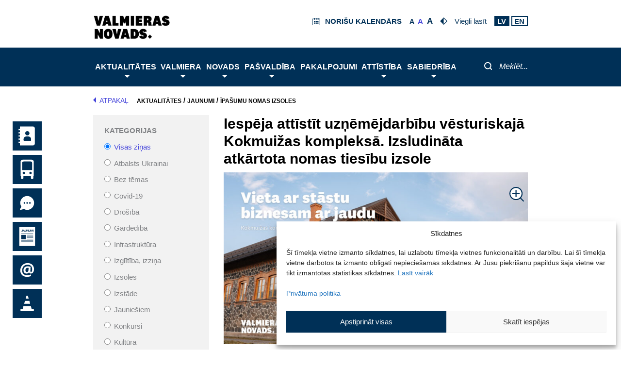

--- FILE ---
content_type: text/html; charset=UTF-8
request_url: https://www.valmierasnovads.lv/iespeja-attistit-uznemejdarbibu-vesturiskaja-kokmuizas-kompleksa-izsludinata-atkartota-nomas-tiesibu-izsole/
body_size: 77239
content:
<!DOCTYPE html>
<html lang="lv-LV">
<head>
        <meta charset="UTF-8">
    <meta name="viewport" content="width=device-width, initial-scale=1">
    <link rel="profile" href="https://gmpg.org/xfn/11">
    <script> var ajaxurl = 'https://www.valmierasnovads.lv/valmiera-wp/wp-admin/admin-ajax.php'; </script><meta name='robots' content='index, follow, max-image-preview:large, max-snippet:-1, max-video-preview:-1' />
	<style>img:is([sizes="auto" i], [sizes^="auto," i]) { contain-intrinsic-size: 3000px 1500px }</style>
	
	<!-- This site is optimized with the Yoast SEO plugin v26.0 - https://yoast.com/wordpress/plugins/seo/ -->
	<title>Iespēja attīstīt uzņēmējdarbību vēsturiskajā Kokmuižas kompleksā. Izsludināta atkārtota nomas tiesību izsole - Valmieras novads</title>
	<link rel="canonical" href="http://www.valmierasnovads.lv/iespeja-attistit-uznemejdarbibu-vesturiskaja-kokmuizas-kompleksa-izsludinata-atkartota-nomas-tiesibu-izsole/" />
	<meta property="og:locale" content="lv_LV" />
	<meta property="og:type" content="article" />
	<meta property="og:title" content="Iespēja attīstīt uzņēmējdarbību vēsturiskajā Kokmuižas kompleksā. Izsludināta atkārtota nomas tiesību izsole - Valmieras novads" />
	<meta property="og:description" content="Valmieras novada pašvaldība atkārtoti piedāvā nomai telpas Kocēnos, Ķenča ielā 2 (ar piegulošo zemi) vēsturiskajā Kokmuižas kompleksā uzņēmējdarbības attīstībai – ražošanai, pakalpojumu sniegšanai. Nomas termiņš – divpadsmit gadi. Atjaunotā Kokmuižas kūts ēka ar tai piegulošo vēsturisko uzbrauktuvi celta 1866. gadā. Divstāvu mūra ēka ietilpa staļļu kompleksā, kas sastāvēja no četrām ēkām. Trīs no tām saglabājušās Lasīt vairāk..." />
	<meta property="og:url" content="http://www.valmierasnovads.lv/iespeja-attistit-uznemejdarbibu-vesturiskaja-kokmuizas-kompleksa-izsludinata-atkartota-nomas-tiesibu-izsole/" />
	<meta property="og:site_name" content="Valmieras novads" />
	<meta property="article:published_time" content="2023-11-28T14:26:37+00:00" />
	<meta property="article:modified_time" content="2024-01-12T09:12:21+00:00" />
	<meta property="og:image" content="https://www.valmierasnovads.lv/content/uploads/2023/11/Kokmuizas-nomas-izsole-1.jpg" />
	<meta property="og:image:width" content="1920" />
	<meta property="og:image:height" content="1080" />
	<meta property="og:image:type" content="image/jpeg" />
	<meta name="author" content="Edīte Stērste" />
	<meta name="twitter:card" content="summary_large_image" />
	<meta name="twitter:label1" content="Written by" />
	<meta name="twitter:data1" content="Edīte Stērste" />
	<meta name="twitter:label2" content="Est. reading time" />
	<meta name="twitter:data2" content="2 minūtes" />
	<script type="application/ld+json" class="yoast-schema-graph">{"@context":"https://schema.org","@graph":[{"@type":"Article","@id":"http://www.valmierasnovads.lv/iespeja-attistit-uznemejdarbibu-vesturiskaja-kokmuizas-kompleksa-izsludinata-atkartota-nomas-tiesibu-izsole/#article","isPartOf":{"@id":"http://www.valmierasnovads.lv/iespeja-attistit-uznemejdarbibu-vesturiskaja-kokmuizas-kompleksa-izsludinata-atkartota-nomas-tiesibu-izsole/"},"author":{"name":"Edīte Stērste","@id":"http://www.valmierasnovads.lv/#/schema/person/2db886e7f015459d4b127ff64d237d3a"},"headline":"Iespēja attīstīt uzņēmējdarbību vēsturiskajā Kokmuižas kompleksā. Izsludināta atkārtota nomas tiesību izsole","datePublished":"2023-11-28T14:26:37+00:00","dateModified":"2024-01-12T09:12:21+00:00","mainEntityOfPage":{"@id":"http://www.valmierasnovads.lv/iespeja-attistit-uznemejdarbibu-vesturiskaja-kokmuizas-kompleksa-izsludinata-atkartota-nomas-tiesibu-izsole/"},"wordCount":483,"publisher":{"@id":"http://www.valmierasnovads.lv/#organization"},"image":{"@id":"http://www.valmierasnovads.lv/iespeja-attistit-uznemejdarbibu-vesturiskaja-kokmuizas-kompleksa-izsludinata-atkartota-nomas-tiesibu-izsole/#primaryimage"},"thumbnailUrl":"https://www.valmierasnovads.lv/content/uploads/2023/11/Kokmuizas-nomas-izsole-1.jpg","articleSection":["Īpašumu nomas izsoles","Izsoles","Uzņēmējdarbība"],"inLanguage":"lv-LV"},{"@type":"WebPage","@id":"http://www.valmierasnovads.lv/iespeja-attistit-uznemejdarbibu-vesturiskaja-kokmuizas-kompleksa-izsludinata-atkartota-nomas-tiesibu-izsole/","url":"http://www.valmierasnovads.lv/iespeja-attistit-uznemejdarbibu-vesturiskaja-kokmuizas-kompleksa-izsludinata-atkartota-nomas-tiesibu-izsole/","name":"Iespēja attīstīt uzņēmējdarbību vēsturiskajā Kokmuižas kompleksā. Izsludināta atkārtota nomas tiesību izsole - Valmieras novads","isPartOf":{"@id":"http://www.valmierasnovads.lv/#website"},"primaryImageOfPage":{"@id":"http://www.valmierasnovads.lv/iespeja-attistit-uznemejdarbibu-vesturiskaja-kokmuizas-kompleksa-izsludinata-atkartota-nomas-tiesibu-izsole/#primaryimage"},"image":{"@id":"http://www.valmierasnovads.lv/iespeja-attistit-uznemejdarbibu-vesturiskaja-kokmuizas-kompleksa-izsludinata-atkartota-nomas-tiesibu-izsole/#primaryimage"},"thumbnailUrl":"https://www.valmierasnovads.lv/content/uploads/2023/11/Kokmuizas-nomas-izsole-1.jpg","datePublished":"2023-11-28T14:26:37+00:00","dateModified":"2024-01-12T09:12:21+00:00","breadcrumb":{"@id":"http://www.valmierasnovads.lv/iespeja-attistit-uznemejdarbibu-vesturiskaja-kokmuizas-kompleksa-izsludinata-atkartota-nomas-tiesibu-izsole/#breadcrumb"},"inLanguage":"lv-LV","potentialAction":[{"@type":"ReadAction","target":["http://www.valmierasnovads.lv/iespeja-attistit-uznemejdarbibu-vesturiskaja-kokmuizas-kompleksa-izsludinata-atkartota-nomas-tiesibu-izsole/"]}]},{"@type":"ImageObject","inLanguage":"lv-LV","@id":"http://www.valmierasnovads.lv/iespeja-attistit-uznemejdarbibu-vesturiskaja-kokmuizas-kompleksa-izsludinata-atkartota-nomas-tiesibu-izsole/#primaryimage","url":"https://www.valmierasnovads.lv/content/uploads/2023/11/Kokmuizas-nomas-izsole-1.jpg","contentUrl":"https://www.valmierasnovads.lv/content/uploads/2023/11/Kokmuizas-nomas-izsole-1.jpg","width":1920,"height":1080},{"@type":"BreadcrumbList","@id":"http://www.valmierasnovads.lv/iespeja-attistit-uznemejdarbibu-vesturiskaja-kokmuizas-kompleksa-izsludinata-atkartota-nomas-tiesibu-izsole/#breadcrumb","itemListElement":[{"@type":"ListItem","position":1,"name":"Aktualitātes","item":"https://www.valmierasnovads.lv/aktualitātes/"},{"@type":"ListItem","position":2,"name":"Jaunumi","item":"https://www.valmierasnovads.lv/aktualitates/jaunumi/"},{"@type":"ListItem","position":3,"name":"Īpašumu nomas izsoles","item":"https://www.valmierasnovads.lv/category/ipasumu-nomas-izsoles/"},{"@type":"ListItem","position":4,"name":"Iespēja attīstīt uzņēmējdarbību vēsturiskajā Kokmuižas kompleksā. Izsludināta atkārtota nomas tiesību izsole"}]},{"@type":"WebSite","@id":"http://www.valmierasnovads.lv/#website","url":"http://www.valmierasnovads.lv/","name":"Valmieras novads","description":"Valmieras pilsētas pašvaldība","publisher":{"@id":"http://www.valmierasnovads.lv/#organization"},"potentialAction":[{"@type":"SearchAction","target":{"@type":"EntryPoint","urlTemplate":"http://www.valmierasnovads.lv/?s={search_term_string}"},"query-input":{"@type":"PropertyValueSpecification","valueRequired":true,"valueName":"search_term_string"}}],"inLanguage":"lv-LV"},{"@type":"Organization","@id":"http://www.valmierasnovads.lv/#organization","name":"Valmieras novads","url":"http://www.valmierasnovads.lv/","logo":{"@type":"ImageObject","inLanguage":"lv-LV","@id":"http://www.valmierasnovads.lv/#/schema/logo/image/","url":"https://www.valmierasnovads.lv/content/uploads/2023/10/Valmieras-vovads-web-page-header-logo.svg","contentUrl":"https://www.valmierasnovads.lv/content/uploads/2023/10/Valmieras-vovads-web-page-header-logo.svg","width":224,"height":60,"caption":"Valmieras novads"},"image":{"@id":"http://www.valmierasnovads.lv/#/schema/logo/image/"}},{"@type":"Person","@id":"http://www.valmierasnovads.lv/#/schema/person/2db886e7f015459d4b127ff64d237d3a","name":"Edīte Stērste","image":{"@type":"ImageObject","inLanguage":"lv-LV","@id":"http://www.valmierasnovads.lv/#/schema/person/image/","url":"https://secure.gravatar.com/avatar/7a8f262543b0581dac2ec29b7c568e9d6218db2ab775b39369786ebdd5ad41c1?s=96&d=mm&r=g","contentUrl":"https://secure.gravatar.com/avatar/7a8f262543b0581dac2ec29b7c568e9d6218db2ab775b39369786ebdd5ad41c1?s=96&d=mm&r=g","caption":"Edīte Stērste"},"url":"https://www.valmierasnovads.lv/author/edite-sterste/"}]}</script>
	<!-- / Yoast SEO plugin. -->


<link rel='dns-prefetch' href='//kendo.cdn.telerik.com' />
<link rel="alternate" type="application/rss+xml" title="Valmieras novads&raquo; Plūsma" href="https://www.valmierasnovads.lv/feed/" />
<link rel="alternate" type="application/rss+xml" title="Komentāru plūsma" href="https://www.valmierasnovads.lv/comments/feed/" />
<script>
window._wpemojiSettings = {"baseUrl":"https:\/\/s.w.org\/images\/core\/emoji\/16.0.1\/72x72\/","ext":".png","svgUrl":"https:\/\/s.w.org\/images\/core\/emoji\/16.0.1\/svg\/","svgExt":".svg","source":{"concatemoji":"https:\/\/www.valmierasnovads.lv\/valmiera-wp\/wp-includes\/js\/wp-emoji-release.min.js?version=1.3.17"}};
/*! This file is auto-generated */
!function(s,n){var o,i,e;function c(e){try{var t={supportTests:e,timestamp:(new Date).valueOf()};sessionStorage.setItem(o,JSON.stringify(t))}catch(e){}}function p(e,t,n){e.clearRect(0,0,e.canvas.width,e.canvas.height),e.fillText(t,0,0);var t=new Uint32Array(e.getImageData(0,0,e.canvas.width,e.canvas.height).data),a=(e.clearRect(0,0,e.canvas.width,e.canvas.height),e.fillText(n,0,0),new Uint32Array(e.getImageData(0,0,e.canvas.width,e.canvas.height).data));return t.every(function(e,t){return e===a[t]})}function u(e,t){e.clearRect(0,0,e.canvas.width,e.canvas.height),e.fillText(t,0,0);for(var n=e.getImageData(16,16,1,1),a=0;a<n.data.length;a++)if(0!==n.data[a])return!1;return!0}function f(e,t,n,a){switch(t){case"flag":return n(e,"\ud83c\udff3\ufe0f\u200d\u26a7\ufe0f","\ud83c\udff3\ufe0f\u200b\u26a7\ufe0f")?!1:!n(e,"\ud83c\udde8\ud83c\uddf6","\ud83c\udde8\u200b\ud83c\uddf6")&&!n(e,"\ud83c\udff4\udb40\udc67\udb40\udc62\udb40\udc65\udb40\udc6e\udb40\udc67\udb40\udc7f","\ud83c\udff4\u200b\udb40\udc67\u200b\udb40\udc62\u200b\udb40\udc65\u200b\udb40\udc6e\u200b\udb40\udc67\u200b\udb40\udc7f");case"emoji":return!a(e,"\ud83e\udedf")}return!1}function g(e,t,n,a){var r="undefined"!=typeof WorkerGlobalScope&&self instanceof WorkerGlobalScope?new OffscreenCanvas(300,150):s.createElement("canvas"),o=r.getContext("2d",{willReadFrequently:!0}),i=(o.textBaseline="top",o.font="600 32px Arial",{});return e.forEach(function(e){i[e]=t(o,e,n,a)}),i}function t(e){var t=s.createElement("script");t.src=e,t.defer=!0,s.head.appendChild(t)}"undefined"!=typeof Promise&&(o="wpEmojiSettingsSupports",i=["flag","emoji"],n.supports={everything:!0,everythingExceptFlag:!0},e=new Promise(function(e){s.addEventListener("DOMContentLoaded",e,{once:!0})}),new Promise(function(t){var n=function(){try{var e=JSON.parse(sessionStorage.getItem(o));if("object"==typeof e&&"number"==typeof e.timestamp&&(new Date).valueOf()<e.timestamp+604800&&"object"==typeof e.supportTests)return e.supportTests}catch(e){}return null}();if(!n){if("undefined"!=typeof Worker&&"undefined"!=typeof OffscreenCanvas&&"undefined"!=typeof URL&&URL.createObjectURL&&"undefined"!=typeof Blob)try{var e="postMessage("+g.toString()+"("+[JSON.stringify(i),f.toString(),p.toString(),u.toString()].join(",")+"));",a=new Blob([e],{type:"text/javascript"}),r=new Worker(URL.createObjectURL(a),{name:"wpTestEmojiSupports"});return void(r.onmessage=function(e){c(n=e.data),r.terminate(),t(n)})}catch(e){}c(n=g(i,f,p,u))}t(n)}).then(function(e){for(var t in e)n.supports[t]=e[t],n.supports.everything=n.supports.everything&&n.supports[t],"flag"!==t&&(n.supports.everythingExceptFlag=n.supports.everythingExceptFlag&&n.supports[t]);n.supports.everythingExceptFlag=n.supports.everythingExceptFlag&&!n.supports.flag,n.DOMReady=!1,n.readyCallback=function(){n.DOMReady=!0}}).then(function(){return e}).then(function(){var e;n.supports.everything||(n.readyCallback(),(e=n.source||{}).concatemoji?t(e.concatemoji):e.wpemoji&&e.twemoji&&(t(e.twemoji),t(e.wpemoji)))}))}((window,document),window._wpemojiSettings);
</script>
<link rel='stylesheet' id='astra-theme-css-css' href='https://www.valmierasnovads.lv/content/themes/astra/assets/css/minified/style.min.css?version=1.3.17' media='all' />
<style id='astra-theme-css-inline-css'>
.ast-no-sidebar .entry-content .alignfull {margin-left: calc( -50vw + 50%);margin-right: calc( -50vw + 50%);max-width: 100vw;width: 100vw;}.ast-no-sidebar .entry-content .alignwide {margin-left: calc(-41vw + 50%);margin-right: calc(-41vw + 50%);max-width: unset;width: unset;}.ast-no-sidebar .entry-content .alignfull .alignfull,.ast-no-sidebar .entry-content .alignfull .alignwide,.ast-no-sidebar .entry-content .alignwide .alignfull,.ast-no-sidebar .entry-content .alignwide .alignwide,.ast-no-sidebar .entry-content .wp-block-column .alignfull,.ast-no-sidebar .entry-content .wp-block-column .alignwide{width: 100%;margin-left: auto;margin-right: auto;}.wp-block-gallery,.blocks-gallery-grid {margin: 0;}.wp-block-separator {max-width: 100px;}.wp-block-separator.is-style-wide,.wp-block-separator.is-style-dots {max-width: none;}.entry-content .has-2-columns .wp-block-column:first-child {padding-right: 10px;}.entry-content .has-2-columns .wp-block-column:last-child {padding-left: 10px;}@media (max-width: 782px) {.entry-content .wp-block-columns .wp-block-column {flex-basis: 100%;}.entry-content .has-2-columns .wp-block-column:first-child {padding-right: 0;}.entry-content .has-2-columns .wp-block-column:last-child {padding-left: 0;}}body .entry-content .wp-block-latest-posts {margin-left: 0;}body .entry-content .wp-block-latest-posts li {list-style: none;}.ast-no-sidebar .ast-container .entry-content .wp-block-latest-posts {margin-left: 0;}.ast-header-break-point .entry-content .alignwide {margin-left: auto;margin-right: auto;}.entry-content .blocks-gallery-item img {margin-bottom: auto;}.wp-block-pullquote {border-top: 4px solid #555d66;border-bottom: 4px solid #555d66;color: #40464d;}:root{--ast-post-nav-space:0;--ast-container-default-xlg-padding:6.67em;--ast-container-default-lg-padding:5.67em;--ast-container-default-slg-padding:4.34em;--ast-container-default-md-padding:3.34em;--ast-container-default-sm-padding:6.67em;--ast-container-default-xs-padding:2.4em;--ast-container-default-xxs-padding:1.4em;--ast-code-block-background:#EEEEEE;--ast-comment-inputs-background:#FAFAFA;--ast-normal-container-width:1200px;--ast-narrow-container-width:750px;--ast-blog-title-font-weight:normal;--ast-blog-meta-weight:inherit;--ast-global-color-primary:var(--ast-global-color-5);--ast-global-color-secondary:var(--ast-global-color-4);--ast-global-color-alternate-background:var(--ast-global-color-7);--ast-global-color-subtle-background:var(--ast-global-color-6);--ast-bg-style-guide:#F8FAFC;--ast-shadow-style-guide:0px 0px 4px 0 #00000057;--ast-global-dark-bg-style:#fff;--ast-global-dark-lfs:#fbfbfb;--ast-widget-bg-color:#fafafa;--ast-wc-container-head-bg-color:#fbfbfb;--ast-title-layout-bg:#eeeeee;--ast-search-border-color:#e7e7e7;--ast-lifter-hover-bg:#e6e6e6;--ast-gallery-block-color:#000;--srfm-color-input-label:var(--ast-global-color-2);}html{font-size:93.75%;}a,.page-title{color:var(--ast-global-color-0);}a:hover,a:focus{color:var(--ast-global-color-1);}body,button,input,select,textarea,.ast-button,.ast-custom-button{font-family:-apple-system,BlinkMacSystemFont,Segoe UI,Roboto,Oxygen-Sans,Ubuntu,Cantarell,Helvetica Neue,sans-serif;font-weight:inherit;font-size:15px;font-size:1rem;line-height:var(--ast-body-line-height,1.65em);}blockquote{color:var(--ast-global-color-3);}.ast-site-identity .site-title a{color:var(--ast-global-color-2);}.site-title{font-size:35px;font-size:2.3333333333333rem;display:none;}header .custom-logo-link img{max-width:200px;width:200px;}.astra-logo-svg{width:200px;}.site-header .site-description{font-size:15px;font-size:1rem;display:none;}.entry-title{font-size:30px;font-size:2rem;}.archive .ast-article-post .ast-article-inner,.blog .ast-article-post .ast-article-inner,.archive .ast-article-post .ast-article-inner:hover,.blog .ast-article-post .ast-article-inner:hover{overflow:hidden;}h1,.entry-content :where(h1){font-size:40px;font-size:2.6666666666667rem;line-height:1.4em;}h2,.entry-content :where(h2){font-size:32px;font-size:2.1333333333333rem;line-height:1.3em;}h3,.entry-content :where(h3){font-size:26px;font-size:1.7333333333333rem;line-height:1.3em;}h4,.entry-content :where(h4){font-size:24px;font-size:1.6rem;line-height:1.2em;}h5,.entry-content :where(h5){font-size:20px;font-size:1.3333333333333rem;line-height:1.2em;}h6,.entry-content :where(h6){font-size:16px;font-size:1.0666666666667rem;line-height:1.25em;}::selection{background-color:var(--ast-global-color-0);color:#ffffff;}body,h1,h2,h3,h4,h5,h6,.entry-title a,.entry-content :where(h1,h2,h3,h4,h5,h6){color:var(--ast-global-color-3);}.tagcloud a:hover,.tagcloud a:focus,.tagcloud a.current-item{color:#ffffff;border-color:var(--ast-global-color-0);background-color:var(--ast-global-color-0);}input:focus,input[type="text"]:focus,input[type="email"]:focus,input[type="url"]:focus,input[type="password"]:focus,input[type="reset"]:focus,input[type="search"]:focus,textarea:focus{border-color:var(--ast-global-color-0);}input[type="radio"]:checked,input[type=reset],input[type="checkbox"]:checked,input[type="checkbox"]:hover:checked,input[type="checkbox"]:focus:checked,input[type=range]::-webkit-slider-thumb{border-color:var(--ast-global-color-0);background-color:var(--ast-global-color-0);box-shadow:none;}.site-footer a:hover + .post-count,.site-footer a:focus + .post-count{background:var(--ast-global-color-0);border-color:var(--ast-global-color-0);}.single .nav-links .nav-previous,.single .nav-links .nav-next{color:var(--ast-global-color-0);}.entry-meta,.entry-meta *{line-height:1.45;color:var(--ast-global-color-0);}.entry-meta a:not(.ast-button):hover,.entry-meta a:not(.ast-button):hover *,.entry-meta a:not(.ast-button):focus,.entry-meta a:not(.ast-button):focus *,.page-links > .page-link,.page-links .page-link:hover,.post-navigation a:hover{color:var(--ast-global-color-1);}#cat option,.secondary .calendar_wrap thead a,.secondary .calendar_wrap thead a:visited{color:var(--ast-global-color-0);}.secondary .calendar_wrap #today,.ast-progress-val span{background:var(--ast-global-color-0);}.secondary a:hover + .post-count,.secondary a:focus + .post-count{background:var(--ast-global-color-0);border-color:var(--ast-global-color-0);}.calendar_wrap #today > a{color:#ffffff;}.page-links .page-link,.single .post-navigation a{color:var(--ast-global-color-0);}.ast-search-menu-icon .search-form button.search-submit{padding:0 4px;}.ast-search-menu-icon form.search-form{padding-right:0;}.ast-header-search .ast-search-menu-icon.ast-dropdown-active .search-form,.ast-header-search .ast-search-menu-icon.ast-dropdown-active .search-field:focus{transition:all 0.2s;}.search-form input.search-field:focus{outline:none;}.widget-title,.widget .wp-block-heading{font-size:21px;font-size:1.4rem;color:var(--ast-global-color-3);}#secondary,#secondary button,#secondary input,#secondary select,#secondary textarea{font-size:15px;font-size:1rem;}.ast-search-menu-icon.slide-search a:focus-visible:focus-visible,.astra-search-icon:focus-visible,#close:focus-visible,a:focus-visible,.ast-menu-toggle:focus-visible,.site .skip-link:focus-visible,.wp-block-loginout input:focus-visible,.wp-block-search.wp-block-search__button-inside .wp-block-search__inside-wrapper,.ast-header-navigation-arrow:focus-visible,.ast-orders-table__row .ast-orders-table__cell:focus-visible,a#ast-apply-coupon:focus-visible,#ast-apply-coupon:focus-visible,#close:focus-visible,.button.search-submit:focus-visible,#search_submit:focus,.normal-search:focus-visible,.ast-header-account-wrap:focus-visible,.astra-cart-drawer-close:focus,.ast-single-variation:focus,.ast-button:focus{outline-style:dotted;outline-color:inherit;outline-width:thin;}input:focus,input[type="text"]:focus,input[type="email"]:focus,input[type="url"]:focus,input[type="password"]:focus,input[type="reset"]:focus,input[type="search"]:focus,input[type="number"]:focus,textarea:focus,.wp-block-search__input:focus,[data-section="section-header-mobile-trigger"] .ast-button-wrap .ast-mobile-menu-trigger-minimal:focus,.ast-mobile-popup-drawer.active .menu-toggle-close:focus,#ast-scroll-top:focus,#coupon_code:focus,#ast-coupon-code:focus{border-style:dotted;border-color:inherit;border-width:thin;}input{outline:none;}.main-header-menu .menu-link,.ast-header-custom-item a{color:var(--ast-global-color-3);}.main-header-menu .menu-item:hover > .menu-link,.main-header-menu .menu-item:hover > .ast-menu-toggle,.main-header-menu .ast-masthead-custom-menu-items a:hover,.main-header-menu .menu-item.focus > .menu-link,.main-header-menu .menu-item.focus > .ast-menu-toggle,.main-header-menu .current-menu-item > .menu-link,.main-header-menu .current-menu-ancestor > .menu-link,.main-header-menu .current-menu-item > .ast-menu-toggle,.main-header-menu .current-menu-ancestor > .ast-menu-toggle{color:var(--ast-global-color-0);}.header-main-layout-3 .ast-main-header-bar-alignment{margin-right:auto;}.header-main-layout-2 .site-header-section-left .ast-site-identity{text-align:left;}.site-logo-img img{ transition:all 0.2s linear;}body .ast-oembed-container *{position:absolute;top:0;width:100%;height:100%;left:0;}body .wp-block-embed-pocket-casts .ast-oembed-container *{position:unset;}.ast-header-break-point .ast-mobile-menu-buttons-minimal.menu-toggle{background:transparent;color:var(--ast-global-color-0);}.ast-header-break-point .ast-mobile-menu-buttons-outline.menu-toggle{background:transparent;border:1px solid var(--ast-global-color-0);color:var(--ast-global-color-0);}.ast-header-break-point .ast-mobile-menu-buttons-fill.menu-toggle{background:var(--ast-global-color-0);}.ast-single-post-featured-section + article {margin-top: 2em;}.site-content .ast-single-post-featured-section img {width: 100%;overflow: hidden;object-fit: cover;}.site > .ast-single-related-posts-container {margin-top: 0;}@media (min-width: 922px) {.ast-desktop .ast-container--narrow {max-width: var(--ast-narrow-container-width);margin: 0 auto;}}#secondary {margin: 4em 0 2.5em;word-break: break-word;line-height: 2;}#secondary li {margin-bottom: 0.25em;}#secondary li:last-child {margin-bottom: 0;}@media (max-width: 768px) {.js_active .ast-plain-container.ast-single-post #secondary {margin-top: 1.5em;}}.ast-separate-container.ast-two-container #secondary .widget {background-color: #fff;padding: 2em;margin-bottom: 2em;}@media (min-width: 993px) {.ast-left-sidebar #secondary {padding-right: 60px;}.ast-right-sidebar #secondary {padding-left: 60px;}}@media (max-width: 993px) {.ast-right-sidebar #secondary {padding-left: 30px;}.ast-left-sidebar #secondary {padding-right: 30px;}}.ast-small-footer > .ast-footer-overlay{background-color:#003057;;}.footer-adv .footer-adv-overlay{border-top-style:solid;border-top-color:#7a7a7a;}.footer-adv-overlay{background-color:#003057;;}@media( max-width: 420px ) {.single .nav-links .nav-previous,.single .nav-links .nav-next {width: 100%;text-align: center;}}.wp-block-buttons.aligncenter{justify-content:center;}@media (min-width:1200px){.ast-separate-container.ast-right-sidebar .entry-content .wp-block-image.alignfull,.ast-separate-container.ast-left-sidebar .entry-content .wp-block-image.alignfull,.ast-separate-container.ast-right-sidebar .entry-content .wp-block-cover.alignfull,.ast-separate-container.ast-left-sidebar .entry-content .wp-block-cover.alignfull{margin-left:-6.67em;margin-right:-6.67em;max-width:unset;width:unset;}.ast-separate-container.ast-right-sidebar .entry-content .wp-block-image.alignwide,.ast-separate-container.ast-left-sidebar .entry-content .wp-block-image.alignwide,.ast-separate-container.ast-right-sidebar .entry-content .wp-block-cover.alignwide,.ast-separate-container.ast-left-sidebar .entry-content .wp-block-cover.alignwide{margin-left:-20px;margin-right:-20px;max-width:unset;width:unset;}}@media (min-width:1200px){.wp-block-group .has-background{padding:20px;}}.wp-block-image.aligncenter{margin-left:auto;margin-right:auto;}.wp-block-table.aligncenter{margin-left:auto;margin-right:auto;}.wp-block-buttons .wp-block-button.is-style-outline .wp-block-button__link.wp-element-button,.ast-outline-button,.wp-block-uagb-buttons-child .uagb-buttons-repeater.ast-outline-button{border-top-width:2px;border-right-width:2px;border-bottom-width:2px;border-left-width:2px;font-family:inherit;font-weight:inherit;line-height:1em;}.wp-block-button .wp-block-button__link.wp-element-button.is-style-outline:not(.has-background),.wp-block-button.is-style-outline>.wp-block-button__link.wp-element-button:not(.has-background),.ast-outline-button{background-color:transparent;}.entry-content[data-ast-blocks-layout] > figure{margin-bottom:1em;}@media (max-width:921px){.ast-left-sidebar #content > .ast-container{display:flex;flex-direction:column-reverse;width:100%;}.ast-separate-container .ast-article-post,.ast-separate-container .ast-article-single{padding:1.5em 2.14em;}.ast-author-box img.avatar{margin:20px 0 0 0;}}@media (max-width:921px){#secondary.secondary{padding-top:0;}.ast-separate-container.ast-right-sidebar #secondary{padding-left:1em;padding-right:1em;}.ast-separate-container.ast-two-container #secondary{padding-left:0;padding-right:0;}.ast-page-builder-template .entry-header #secondary,.ast-page-builder-template #secondary{margin-top:1.5em;}}@media (max-width:921px){.ast-right-sidebar #primary{padding-right:0;}.ast-page-builder-template.ast-left-sidebar #secondary,.ast-page-builder-template.ast-right-sidebar #secondary{padding-right:20px;padding-left:20px;}.ast-right-sidebar #secondary,.ast-left-sidebar #primary{padding-left:0;}.ast-left-sidebar #secondary{padding-right:0;}}@media (min-width:922px){.ast-separate-container.ast-right-sidebar #primary,.ast-separate-container.ast-left-sidebar #primary{border:0;}.search-no-results.ast-separate-container #primary{margin-bottom:4em;}}@media (min-width:922px){.ast-right-sidebar #primary{border-right:1px solid var(--ast-border-color);}.ast-left-sidebar #primary{border-left:1px solid var(--ast-border-color);}.ast-right-sidebar #secondary{border-left:1px solid var(--ast-border-color);margin-left:-1px;}.ast-left-sidebar #secondary{border-right:1px solid var(--ast-border-color);margin-right:-1px;}.ast-separate-container.ast-two-container.ast-right-sidebar #secondary{padding-left:30px;padding-right:0;}.ast-separate-container.ast-two-container.ast-left-sidebar #secondary{padding-right:30px;padding-left:0;}.ast-separate-container.ast-right-sidebar #secondary,.ast-separate-container.ast-left-sidebar #secondary{border:0;margin-left:auto;margin-right:auto;}.ast-separate-container.ast-two-container #secondary .widget:last-child{margin-bottom:0;}}.wp-block-button .wp-block-button__link{color:#ffffff;}.wp-block-button .wp-block-button__link:hover,.wp-block-button .wp-block-button__link:focus{color:#ffffff;background-color:var(--ast-global-color-1);border-color:var(--ast-global-color-1);}.wp-block-button .wp-block-button__link{border-top-width:0;border-right-width:0;border-left-width:0;border-bottom-width:0;border-color:var(--ast-global-color-0);background-color:var(--ast-global-color-0);color:#ffffff;font-family:inherit;font-weight:inherit;line-height:1em;padding-top:10px;padding-right:40px;padding-bottom:10px;padding-left:40px;}.menu-toggle,button,.ast-button,.ast-custom-button,.button,input#submit,input[type="button"],input[type="submit"],input[type="reset"]{border-style:solid;border-top-width:0;border-right-width:0;border-left-width:0;border-bottom-width:0;color:#ffffff;border-color:var(--ast-global-color-0);background-color:var(--ast-global-color-0);padding-top:10px;padding-right:40px;padding-bottom:10px;padding-left:40px;font-family:inherit;font-weight:inherit;line-height:1em;}button:focus,.menu-toggle:hover,button:hover,.ast-button:hover,.ast-custom-button:hover .button:hover,.ast-custom-button:hover ,input[type=reset]:hover,input[type=reset]:focus,input#submit:hover,input#submit:focus,input[type="button"]:hover,input[type="button"]:focus,input[type="submit"]:hover,input[type="submit"]:focus{color:#ffffff;background-color:var(--ast-global-color-1);border-color:var(--ast-global-color-1);}@media (max-width:921px){.ast-mobile-header-stack .main-header-bar .ast-search-menu-icon{display:inline-block;}.ast-header-break-point.ast-header-custom-item-outside .ast-mobile-header-stack .main-header-bar .ast-search-icon{margin:0;}.ast-comment-avatar-wrap img{max-width:2.5em;}.ast-comment-meta{padding:0 1.8888em 1.3333em;}.ast-separate-container .ast-comment-list li.depth-1{padding:1.5em 2.14em;}.ast-separate-container .comment-respond{padding:2em 2.14em;}}@media (min-width:544px){.ast-container{max-width:100%;}}@media (max-width:544px){.ast-separate-container .ast-article-post,.ast-separate-container .ast-article-single,.ast-separate-container .comments-title,.ast-separate-container .ast-archive-description{padding:1.5em 1em;}.ast-separate-container #content .ast-container{padding-left:0.54em;padding-right:0.54em;}.ast-separate-container .ast-comment-list .bypostauthor{padding:.5em;}.ast-search-menu-icon.ast-dropdown-active .search-field{width:170px;}.ast-separate-container #secondary{padding-top:0;}.ast-separate-container.ast-two-container #secondary .widget{margin-bottom:1.5em;padding-left:1em;padding-right:1em;}.site-branding img,.site-header .site-logo-img .custom-logo-link img{max-width:100%;}} #ast-mobile-header .ast-site-header-cart-li a{pointer-events:none;}body,.ast-separate-container{background-color:#ffffff;}.ast-no-sidebar.ast-separate-container .entry-content .alignfull {margin-left: -6.67em;margin-right: -6.67em;width: auto;}@media (max-width: 1200px) {.ast-no-sidebar.ast-separate-container .entry-content .alignfull {margin-left: -2.4em;margin-right: -2.4em;}}@media (max-width: 768px) {.ast-no-sidebar.ast-separate-container .entry-content .alignfull {margin-left: -2.14em;margin-right: -2.14em;}}@media (max-width: 544px) {.ast-no-sidebar.ast-separate-container .entry-content .alignfull {margin-left: -1em;margin-right: -1em;}}.ast-no-sidebar.ast-separate-container .entry-content .alignwide {margin-left: -20px;margin-right: -20px;}.ast-no-sidebar.ast-separate-container .entry-content .wp-block-column .alignfull,.ast-no-sidebar.ast-separate-container .entry-content .wp-block-column .alignwide {margin-left: auto;margin-right: auto;width: 100%;}@media (max-width:921px){.site-title{display:none;}.site-header .site-description{display:none;}h1,.entry-content :where(h1){font-size:30px;}h2,.entry-content :where(h2){font-size:25px;}h3,.entry-content :where(h3){font-size:20px;}.astra-logo-svg{width:310px;}header .custom-logo-link img,.ast-header-break-point .site-logo-img .custom-mobile-logo-link img{max-width:310px;width:310px;}}@media (max-width:544px){.site-title{display:none;}.site-header .site-description{display:none;}h1,.entry-content :where(h1){font-size:30px;}h2,.entry-content :where(h2){font-size:25px;}h3,.entry-content :where(h3){font-size:20px;}header .custom-logo-link img,.ast-header-break-point .site-branding img,.ast-header-break-point .custom-logo-link img{max-width:100px;width:100px;}.astra-logo-svg{width:100px;}.ast-header-break-point .site-logo-img .custom-mobile-logo-link img{max-width:100px;}}@media (max-width:921px){html{font-size:85.5%;}}@media (max-width:544px){html{font-size:85.5%;}}@media (min-width:922px){.ast-container{max-width:1240px;}}@font-face {font-family: "Astra";src: url(https://www.valmierasnovads.lv/content/themes/astra/assets/fonts/astra.woff) format("woff"),url(https://www.valmierasnovads.lv/content/themes/astra/assets/fonts/astra.ttf) format("truetype"),url(https://www.valmierasnovads.lv/content/themes/astra/assets/fonts/astra.svg#astra) format("svg");font-weight: normal;font-style: normal;font-display: fallback;}@media (max-width:921px) {.main-header-bar .main-header-bar-navigation{display:none;}}.ast-desktop .main-header-menu.submenu-with-border .sub-menu,.ast-desktop .main-header-menu.submenu-with-border .astra-full-megamenu-wrapper{border-color:var(--ast-global-color-0);}.ast-desktop .main-header-menu.submenu-with-border .sub-menu{border-top-width:2px;border-style:solid;}.ast-desktop .main-header-menu.submenu-with-border .sub-menu .sub-menu{top:-2px;}.ast-desktop .main-header-menu.submenu-with-border .sub-menu .menu-link,.ast-desktop .main-header-menu.submenu-with-border .children .menu-link{border-bottom-width:0px;border-style:solid;border-color:#eaeaea;}@media (min-width:922px){.main-header-menu .sub-menu .menu-item.ast-left-align-sub-menu:hover > .sub-menu,.main-header-menu .sub-menu .menu-item.ast-left-align-sub-menu.focus > .sub-menu{margin-left:-0px;}}.ast-small-footer{border-top-style:solid;border-top-width:1px;border-top-color:#7693ab;}.ast-small-footer-wrap{text-align:center;}.site .comments-area{padding-bottom:3em;}.ast-header-break-point.ast-header-custom-item-inside .main-header-bar .main-header-bar-navigation .ast-search-icon {display: none;}.ast-header-break-point.ast-header-custom-item-inside .main-header-bar .ast-search-menu-icon .search-form {padding: 0;display: block;overflow: hidden;}.ast-header-break-point .ast-header-custom-item .widget:last-child {margin-bottom: 1em;}.ast-header-custom-item .widget {margin: 0.5em;display: inline-block;vertical-align: middle;}.ast-header-custom-item .widget p {margin-bottom: 0;}.ast-header-custom-item .widget li {width: auto;}.ast-header-custom-item-inside .button-custom-menu-item .menu-link {display: none;}.ast-header-custom-item-inside.ast-header-break-point .button-custom-menu-item .ast-custom-button-link {display: none;}.ast-header-custom-item-inside.ast-header-break-point .button-custom-menu-item .menu-link {display: block;}.ast-header-break-point.ast-header-custom-item-outside .main-header-bar .ast-search-icon {margin-right: 1em;}.ast-header-break-point.ast-header-custom-item-inside .main-header-bar .ast-search-menu-icon .search-field,.ast-header-break-point.ast-header-custom-item-inside .main-header-bar .ast-search-menu-icon.ast-inline-search .search-field {width: 100%;padding-right: 5.5em;}.ast-header-break-point.ast-header-custom-item-inside .main-header-bar .ast-search-menu-icon .search-submit {display: block;position: absolute;height: 100%;top: 0;right: 0;padding: 0 1em;border-radius: 0;}.ast-header-break-point .ast-header-custom-item .ast-masthead-custom-menu-items {padding-left: 20px;padding-right: 20px;margin-bottom: 1em;margin-top: 1em;}.ast-header-custom-item-inside.ast-header-break-point .button-custom-menu-item {padding-left: 0;padding-right: 0;margin-top: 0;margin-bottom: 0;}.astra-icon-down_arrow::after {content: "\e900";font-family: Astra;}.astra-icon-close::after {content: "\e5cd";font-family: Astra;}.astra-icon-drag_handle::after {content: "\e25d";font-family: Astra;}.astra-icon-format_align_justify::after {content: "\e235";font-family: Astra;}.astra-icon-menu::after {content: "\e5d2";font-family: Astra;}.astra-icon-reorder::after {content: "\e8fe";font-family: Astra;}.astra-icon-search::after {content: "\e8b6";font-family: Astra;}.astra-icon-zoom_in::after {content: "\e56b";font-family: Astra;}.astra-icon-check-circle::after {content: "\e901";font-family: Astra;}.astra-icon-shopping-cart::after {content: "\f07a";font-family: Astra;}.astra-icon-shopping-bag::after {content: "\f290";font-family: Astra;}.astra-icon-shopping-basket::after {content: "\f291";font-family: Astra;}.astra-icon-circle-o::after {content: "\e903";font-family: Astra;}.astra-icon-certificate::after {content: "\e902";font-family: Astra;}blockquote {padding: 1.2em;}:root .has-ast-global-color-0-color{color:var(--ast-global-color-0);}:root .has-ast-global-color-0-background-color{background-color:var(--ast-global-color-0);}:root .wp-block-button .has-ast-global-color-0-color{color:var(--ast-global-color-0);}:root .wp-block-button .has-ast-global-color-0-background-color{background-color:var(--ast-global-color-0);}:root .has-ast-global-color-1-color{color:var(--ast-global-color-1);}:root .has-ast-global-color-1-background-color{background-color:var(--ast-global-color-1);}:root .wp-block-button .has-ast-global-color-1-color{color:var(--ast-global-color-1);}:root .wp-block-button .has-ast-global-color-1-background-color{background-color:var(--ast-global-color-1);}:root .has-ast-global-color-2-color{color:var(--ast-global-color-2);}:root .has-ast-global-color-2-background-color{background-color:var(--ast-global-color-2);}:root .wp-block-button .has-ast-global-color-2-color{color:var(--ast-global-color-2);}:root .wp-block-button .has-ast-global-color-2-background-color{background-color:var(--ast-global-color-2);}:root .has-ast-global-color-3-color{color:var(--ast-global-color-3);}:root .has-ast-global-color-3-background-color{background-color:var(--ast-global-color-3);}:root .wp-block-button .has-ast-global-color-3-color{color:var(--ast-global-color-3);}:root .wp-block-button .has-ast-global-color-3-background-color{background-color:var(--ast-global-color-3);}:root .has-ast-global-color-4-color{color:var(--ast-global-color-4);}:root .has-ast-global-color-4-background-color{background-color:var(--ast-global-color-4);}:root .wp-block-button .has-ast-global-color-4-color{color:var(--ast-global-color-4);}:root .wp-block-button .has-ast-global-color-4-background-color{background-color:var(--ast-global-color-4);}:root .has-ast-global-color-5-color{color:var(--ast-global-color-5);}:root .has-ast-global-color-5-background-color{background-color:var(--ast-global-color-5);}:root .wp-block-button .has-ast-global-color-5-color{color:var(--ast-global-color-5);}:root .wp-block-button .has-ast-global-color-5-background-color{background-color:var(--ast-global-color-5);}:root .has-ast-global-color-6-color{color:var(--ast-global-color-6);}:root .has-ast-global-color-6-background-color{background-color:var(--ast-global-color-6);}:root .wp-block-button .has-ast-global-color-6-color{color:var(--ast-global-color-6);}:root .wp-block-button .has-ast-global-color-6-background-color{background-color:var(--ast-global-color-6);}:root .has-ast-global-color-7-color{color:var(--ast-global-color-7);}:root .has-ast-global-color-7-background-color{background-color:var(--ast-global-color-7);}:root .wp-block-button .has-ast-global-color-7-color{color:var(--ast-global-color-7);}:root .wp-block-button .has-ast-global-color-7-background-color{background-color:var(--ast-global-color-7);}:root .has-ast-global-color-8-color{color:var(--ast-global-color-8);}:root .has-ast-global-color-8-background-color{background-color:var(--ast-global-color-8);}:root .wp-block-button .has-ast-global-color-8-color{color:var(--ast-global-color-8);}:root .wp-block-button .has-ast-global-color-8-background-color{background-color:var(--ast-global-color-8);}:root{--ast-global-color-0:#0170B9;--ast-global-color-1:#3a3a3a;--ast-global-color-2:#3a3a3a;--ast-global-color-3:#4B4F58;--ast-global-color-4:#F5F5F5;--ast-global-color-5:#FFFFFF;--ast-global-color-6:#E5E5E5;--ast-global-color-7:#424242;--ast-global-color-8:#000000;}:root {--ast-border-color : #dddddd;}.ast-single-entry-banner {-js-display: flex;display: flex;flex-direction: column;justify-content: center;text-align: center;position: relative;background: var(--ast-title-layout-bg);}.ast-single-entry-banner[data-banner-layout="layout-1"] {max-width: 1200px;background: inherit;padding: 20px 0;}.ast-single-entry-banner[data-banner-width-type="custom"] {margin: 0 auto;width: 100%;}.ast-single-entry-banner + .site-content .entry-header {margin-bottom: 0;}.site .ast-author-avatar {--ast-author-avatar-size: ;}a.ast-underline-text {text-decoration: underline;}.ast-container > .ast-terms-link {position: relative;display: block;}a.ast-button.ast-badge-tax {padding: 4px 8px;border-radius: 3px;font-size: inherit;}header.entry-header{text-align:left;}header.entry-header > *:not(:last-child){margin-bottom:10px;}@media (max-width:921px){header.entry-header{text-align:left;}}@media (max-width:544px){header.entry-header{text-align:left;}}.ast-archive-entry-banner {-js-display: flex;display: flex;flex-direction: column;justify-content: center;text-align: center;position: relative;background: var(--ast-title-layout-bg);}.ast-archive-entry-banner[data-banner-width-type="custom"] {margin: 0 auto;width: 100%;}.ast-archive-entry-banner[data-banner-layout="layout-1"] {background: inherit;padding: 20px 0;text-align: left;}body.archive .ast-archive-description{max-width:1200px;width:100%;text-align:left;padding-top:3em;padding-right:3em;padding-bottom:3em;padding-left:3em;}body.archive .ast-archive-description .ast-archive-title,body.archive .ast-archive-description .ast-archive-title *{font-size:40px;font-size:2.6666666666667rem;}body.archive .ast-archive-description > *:not(:last-child){margin-bottom:10px;}@media (max-width:921px){body.archive .ast-archive-description{text-align:left;}}@media (max-width:544px){body.archive .ast-archive-description{text-align:left;}}.ast-breadcrumbs .trail-browse,.ast-breadcrumbs .trail-items,.ast-breadcrumbs .trail-items li{display:inline-block;margin:0;padding:0;border:none;background:inherit;text-indent:0;text-decoration:none;}.ast-breadcrumbs .trail-browse{font-size:inherit;font-style:inherit;font-weight:inherit;color:inherit;}.ast-breadcrumbs .trail-items{list-style:none;}.trail-items li::after{padding:0 0.3em;content:"\00bb";}.trail-items li:last-of-type::after{display:none;}.trail-items li::after{content:"\00bb";}.ast-header-breadcrumb{padding-top:10px;padding-bottom:10px;width:100%;}.ast-default-menu-enable.ast-main-header-nav-open.ast-header-break-point .main-header-bar.ast-header-breadcrumb,.ast-main-header-nav-open .main-header-bar.ast-header-breadcrumb{padding-top:1em;padding-bottom:1em;}.ast-header-break-point .main-header-bar.ast-header-breadcrumb{border-bottom-width:1px;border-bottom-color:#eaeaea;border-bottom-style:solid;}.ast-breadcrumbs-wrapper{line-height:1.4;}.ast-breadcrumbs-wrapper .rank-math-breadcrumb p{margin-bottom:0px;}.ast-breadcrumbs-wrapper{display:block;width:100%;}h1,h2,h3,h4,h5,h6,.entry-content :where(h1,h2,h3,h4,h5,h6){color:var(--ast-global-color-2);}.ast-header-break-point .main-header-bar{border-bottom-width:0px;}@media (min-width:922px){.main-header-bar{border-bottom-width:0px;}}@media (min-width:922px){#primary{width:70%;}#secondary{width:30%;}}.main-header-menu .menu-item, #astra-footer-menu .menu-item, .main-header-bar .ast-masthead-custom-menu-items{-js-display:flex;display:flex;-webkit-box-pack:center;-webkit-justify-content:center;-moz-box-pack:center;-ms-flex-pack:center;justify-content:center;-webkit-box-orient:vertical;-webkit-box-direction:normal;-webkit-flex-direction:column;-moz-box-orient:vertical;-moz-box-direction:normal;-ms-flex-direction:column;flex-direction:column;}.main-header-menu > .menu-item > .menu-link, #astra-footer-menu > .menu-item > .menu-link{height:100%;-webkit-box-align:center;-webkit-align-items:center;-moz-box-align:center;-ms-flex-align:center;align-items:center;-js-display:flex;display:flex;}.ast-primary-menu-disabled .main-header-bar .ast-masthead-custom-menu-items{flex:unset;}.main-header-menu .sub-menu .menu-item.menu-item-has-children > .menu-link:after{position:absolute;right:1em;top:50%;transform:translate(0,-50%) rotate(270deg);}.ast-header-break-point .main-header-bar .main-header-bar-navigation .page_item_has_children > .ast-menu-toggle::before, .ast-header-break-point .main-header-bar .main-header-bar-navigation .menu-item-has-children > .ast-menu-toggle::before, .ast-mobile-popup-drawer .main-header-bar-navigation .menu-item-has-children>.ast-menu-toggle::before, .ast-header-break-point .ast-mobile-header-wrap .main-header-bar-navigation .menu-item-has-children > .ast-menu-toggle::before{font-weight:bold;content:"\e900";font-family:Astra;text-decoration:inherit;display:inline-block;}.ast-header-break-point .main-navigation ul.sub-menu .menu-item .menu-link:before{content:"\e900";font-family:Astra;font-size:.65em;text-decoration:inherit;display:inline-block;transform:translate(0, -2px) rotateZ(270deg);margin-right:5px;}.widget_search .search-form:after{font-family:Astra;font-size:1.2em;font-weight:normal;content:"\e8b6";position:absolute;top:50%;right:15px;transform:translate(0, -50%);}.astra-search-icon::before{content:"\e8b6";font-family:Astra;font-style:normal;font-weight:normal;text-decoration:inherit;text-align:center;-webkit-font-smoothing:antialiased;-moz-osx-font-smoothing:grayscale;z-index:3;}.main-header-bar .main-header-bar-navigation .page_item_has_children > a:after, .main-header-bar .main-header-bar-navigation .menu-item-has-children > a:after, .menu-item-has-children .ast-header-navigation-arrow:after{content:"\e900";display:inline-block;font-family:Astra;font-size:.6rem;font-weight:bold;text-rendering:auto;-webkit-font-smoothing:antialiased;-moz-osx-font-smoothing:grayscale;margin-left:10px;line-height:normal;}.menu-item-has-children .sub-menu .ast-header-navigation-arrow:after{margin-left:0;}.ast-mobile-popup-drawer .main-header-bar-navigation .ast-submenu-expanded>.ast-menu-toggle::before{transform:rotateX(180deg);}.ast-header-break-point .main-header-bar-navigation .menu-item-has-children > .menu-link:after{display:none;}@media (min-width:922px){.ast-builder-menu .main-navigation > ul > li:last-child a{margin-right:0;}}.ast-separate-container .ast-article-inner{background-color:transparent;background-image:none;}.ast-separate-container .ast-article-post{background-color:var(--ast-global-color-5);}@media (max-width:921px){.ast-separate-container .ast-article-post{background-color:var(--ast-global-color-5);}}@media (max-width:544px){.ast-separate-container .ast-article-post{background-color:var(--ast-global-color-5);}}.ast-separate-container .ast-article-single:not(.ast-related-post), .ast-separate-container .error-404, .ast-separate-container .no-results, .single.ast-separate-container  .ast-author-meta, .ast-separate-container .related-posts-title-wrapper, .ast-separate-container .comments-count-wrapper, .ast-box-layout.ast-plain-container .site-content, .ast-padded-layout.ast-plain-container .site-content, .ast-separate-container .ast-archive-description, .ast-separate-container .comments-area .comment-respond, .ast-separate-container .comments-area .ast-comment-list li, .ast-separate-container .comments-area .comments-title{background-color:var(--ast-global-color-5);}@media (max-width:921px){.ast-separate-container .ast-article-single:not(.ast-related-post), .ast-separate-container .error-404, .ast-separate-container .no-results, .single.ast-separate-container  .ast-author-meta, .ast-separate-container .related-posts-title-wrapper, .ast-separate-container .comments-count-wrapper, .ast-box-layout.ast-plain-container .site-content, .ast-padded-layout.ast-plain-container .site-content, .ast-separate-container .ast-archive-description{background-color:var(--ast-global-color-5);}}@media (max-width:544px){.ast-separate-container .ast-article-single:not(.ast-related-post), .ast-separate-container .error-404, .ast-separate-container .no-results, .single.ast-separate-container  .ast-author-meta, .ast-separate-container .related-posts-title-wrapper, .ast-separate-container .comments-count-wrapper, .ast-box-layout.ast-plain-container .site-content, .ast-padded-layout.ast-plain-container .site-content, .ast-separate-container .ast-archive-description{background-color:var(--ast-global-color-5);}}.ast-separate-container.ast-two-container #secondary .widget{background-color:var(--ast-global-color-5);}@media (max-width:921px){.ast-separate-container.ast-two-container #secondary .widget{background-color:var(--ast-global-color-5);}}@media (max-width:544px){.ast-separate-container.ast-two-container #secondary .widget{background-color:var(--ast-global-color-5);}}
</style>
<style id='wp-emoji-styles-inline-css'>

	img.wp-smiley, img.emoji {
		display: inline !important;
		border: none !important;
		box-shadow: none !important;
		height: 1em !important;
		width: 1em !important;
		margin: 0 0.07em !important;
		vertical-align: -0.1em !important;
		background: none !important;
		padding: 0 !important;
	}
</style>
<link rel='stylesheet' id='wp-block-library-css' href='https://www.valmierasnovads.lv/valmiera-wp/wp-includes/css/dist/block-library/style.min.css?version=1.3.17' media='all' />
<style id='safe-svg-svg-icon-style-inline-css'>
.safe-svg-cover{text-align:center}.safe-svg-cover .safe-svg-inside{display:inline-block;max-width:100%}.safe-svg-cover svg{fill:currentColor;height:100%;max-height:100%;max-width:100%;width:100%}

</style>
<style id='global-styles-inline-css'>
:root{--wp--preset--aspect-ratio--square: 1;--wp--preset--aspect-ratio--4-3: 4/3;--wp--preset--aspect-ratio--3-4: 3/4;--wp--preset--aspect-ratio--3-2: 3/2;--wp--preset--aspect-ratio--2-3: 2/3;--wp--preset--aspect-ratio--16-9: 16/9;--wp--preset--aspect-ratio--9-16: 9/16;--wp--preset--color--black: #000000;--wp--preset--color--cyan-bluish-gray: #abb8c3;--wp--preset--color--white: #ffffff;--wp--preset--color--pale-pink: #f78da7;--wp--preset--color--vivid-red: #cf2e2e;--wp--preset--color--luminous-vivid-orange: #ff6900;--wp--preset--color--luminous-vivid-amber: #fcb900;--wp--preset--color--light-green-cyan: #7bdcb5;--wp--preset--color--vivid-green-cyan: #00d084;--wp--preset--color--pale-cyan-blue: #8ed1fc;--wp--preset--color--vivid-cyan-blue: #0693e3;--wp--preset--color--vivid-purple: #9b51e0;--wp--preset--color--ast-global-color-0: var(--ast-global-color-0);--wp--preset--color--ast-global-color-1: var(--ast-global-color-1);--wp--preset--color--ast-global-color-2: var(--ast-global-color-2);--wp--preset--color--ast-global-color-3: var(--ast-global-color-3);--wp--preset--color--ast-global-color-4: var(--ast-global-color-4);--wp--preset--color--ast-global-color-5: var(--ast-global-color-5);--wp--preset--color--ast-global-color-6: var(--ast-global-color-6);--wp--preset--color--ast-global-color-7: var(--ast-global-color-7);--wp--preset--color--ast-global-color-8: var(--ast-global-color-8);--wp--preset--gradient--vivid-cyan-blue-to-vivid-purple: linear-gradient(135deg,rgba(6,147,227,1) 0%,rgb(155,81,224) 100%);--wp--preset--gradient--light-green-cyan-to-vivid-green-cyan: linear-gradient(135deg,rgb(122,220,180) 0%,rgb(0,208,130) 100%);--wp--preset--gradient--luminous-vivid-amber-to-luminous-vivid-orange: linear-gradient(135deg,rgba(252,185,0,1) 0%,rgba(255,105,0,1) 100%);--wp--preset--gradient--luminous-vivid-orange-to-vivid-red: linear-gradient(135deg,rgba(255,105,0,1) 0%,rgb(207,46,46) 100%);--wp--preset--gradient--very-light-gray-to-cyan-bluish-gray: linear-gradient(135deg,rgb(238,238,238) 0%,rgb(169,184,195) 100%);--wp--preset--gradient--cool-to-warm-spectrum: linear-gradient(135deg,rgb(74,234,220) 0%,rgb(151,120,209) 20%,rgb(207,42,186) 40%,rgb(238,44,130) 60%,rgb(251,105,98) 80%,rgb(254,248,76) 100%);--wp--preset--gradient--blush-light-purple: linear-gradient(135deg,rgb(255,206,236) 0%,rgb(152,150,240) 100%);--wp--preset--gradient--blush-bordeaux: linear-gradient(135deg,rgb(254,205,165) 0%,rgb(254,45,45) 50%,rgb(107,0,62) 100%);--wp--preset--gradient--luminous-dusk: linear-gradient(135deg,rgb(255,203,112) 0%,rgb(199,81,192) 50%,rgb(65,88,208) 100%);--wp--preset--gradient--pale-ocean: linear-gradient(135deg,rgb(255,245,203) 0%,rgb(182,227,212) 50%,rgb(51,167,181) 100%);--wp--preset--gradient--electric-grass: linear-gradient(135deg,rgb(202,248,128) 0%,rgb(113,206,126) 100%);--wp--preset--gradient--midnight: linear-gradient(135deg,rgb(2,3,129) 0%,rgb(40,116,252) 100%);--wp--preset--font-size--small: 13px;--wp--preset--font-size--medium: 20px;--wp--preset--font-size--large: 36px;--wp--preset--font-size--x-large: 42px;--wp--preset--spacing--20: 0.44rem;--wp--preset--spacing--30: 0.67rem;--wp--preset--spacing--40: 1rem;--wp--preset--spacing--50: 1.5rem;--wp--preset--spacing--60: 2.25rem;--wp--preset--spacing--70: 3.38rem;--wp--preset--spacing--80: 5.06rem;--wp--preset--shadow--natural: 6px 6px 9px rgba(0, 0, 0, 0.2);--wp--preset--shadow--deep: 12px 12px 50px rgba(0, 0, 0, 0.4);--wp--preset--shadow--sharp: 6px 6px 0px rgba(0, 0, 0, 0.2);--wp--preset--shadow--outlined: 6px 6px 0px -3px rgba(255, 255, 255, 1), 6px 6px rgba(0, 0, 0, 1);--wp--preset--shadow--crisp: 6px 6px 0px rgba(0, 0, 0, 1);}:root { --wp--style--global--content-size: var(--wp--custom--ast-content-width-size);--wp--style--global--wide-size: var(--wp--custom--ast-wide-width-size); }:where(body) { margin: 0; }.wp-site-blocks > .alignleft { float: left; margin-right: 2em; }.wp-site-blocks > .alignright { float: right; margin-left: 2em; }.wp-site-blocks > .aligncenter { justify-content: center; margin-left: auto; margin-right: auto; }:where(.wp-site-blocks) > * { margin-block-start: 24px; margin-block-end: 0; }:where(.wp-site-blocks) > :first-child { margin-block-start: 0; }:where(.wp-site-blocks) > :last-child { margin-block-end: 0; }:root { --wp--style--block-gap: 24px; }:root :where(.is-layout-flow) > :first-child{margin-block-start: 0;}:root :where(.is-layout-flow) > :last-child{margin-block-end: 0;}:root :where(.is-layout-flow) > *{margin-block-start: 24px;margin-block-end: 0;}:root :where(.is-layout-constrained) > :first-child{margin-block-start: 0;}:root :where(.is-layout-constrained) > :last-child{margin-block-end: 0;}:root :where(.is-layout-constrained) > *{margin-block-start: 24px;margin-block-end: 0;}:root :where(.is-layout-flex){gap: 24px;}:root :where(.is-layout-grid){gap: 24px;}.is-layout-flow > .alignleft{float: left;margin-inline-start: 0;margin-inline-end: 2em;}.is-layout-flow > .alignright{float: right;margin-inline-start: 2em;margin-inline-end: 0;}.is-layout-flow > .aligncenter{margin-left: auto !important;margin-right: auto !important;}.is-layout-constrained > .alignleft{float: left;margin-inline-start: 0;margin-inline-end: 2em;}.is-layout-constrained > .alignright{float: right;margin-inline-start: 2em;margin-inline-end: 0;}.is-layout-constrained > .aligncenter{margin-left: auto !important;margin-right: auto !important;}.is-layout-constrained > :where(:not(.alignleft):not(.alignright):not(.alignfull)){max-width: var(--wp--style--global--content-size);margin-left: auto !important;margin-right: auto !important;}.is-layout-constrained > .alignwide{max-width: var(--wp--style--global--wide-size);}body .is-layout-flex{display: flex;}.is-layout-flex{flex-wrap: wrap;align-items: center;}.is-layout-flex > :is(*, div){margin: 0;}body .is-layout-grid{display: grid;}.is-layout-grid > :is(*, div){margin: 0;}body{padding-top: 0px;padding-right: 0px;padding-bottom: 0px;padding-left: 0px;}a:where(:not(.wp-element-button)){text-decoration: none;}:root :where(.wp-element-button, .wp-block-button__link){background-color: #32373c;border-width: 0;color: #fff;font-family: inherit;font-size: inherit;line-height: inherit;padding: calc(0.667em + 2px) calc(1.333em + 2px);text-decoration: none;}.has-black-color{color: var(--wp--preset--color--black) !important;}.has-cyan-bluish-gray-color{color: var(--wp--preset--color--cyan-bluish-gray) !important;}.has-white-color{color: var(--wp--preset--color--white) !important;}.has-pale-pink-color{color: var(--wp--preset--color--pale-pink) !important;}.has-vivid-red-color{color: var(--wp--preset--color--vivid-red) !important;}.has-luminous-vivid-orange-color{color: var(--wp--preset--color--luminous-vivid-orange) !important;}.has-luminous-vivid-amber-color{color: var(--wp--preset--color--luminous-vivid-amber) !important;}.has-light-green-cyan-color{color: var(--wp--preset--color--light-green-cyan) !important;}.has-vivid-green-cyan-color{color: var(--wp--preset--color--vivid-green-cyan) !important;}.has-pale-cyan-blue-color{color: var(--wp--preset--color--pale-cyan-blue) !important;}.has-vivid-cyan-blue-color{color: var(--wp--preset--color--vivid-cyan-blue) !important;}.has-vivid-purple-color{color: var(--wp--preset--color--vivid-purple) !important;}.has-ast-global-color-0-color{color: var(--wp--preset--color--ast-global-color-0) !important;}.has-ast-global-color-1-color{color: var(--wp--preset--color--ast-global-color-1) !important;}.has-ast-global-color-2-color{color: var(--wp--preset--color--ast-global-color-2) !important;}.has-ast-global-color-3-color{color: var(--wp--preset--color--ast-global-color-3) !important;}.has-ast-global-color-4-color{color: var(--wp--preset--color--ast-global-color-4) !important;}.has-ast-global-color-5-color{color: var(--wp--preset--color--ast-global-color-5) !important;}.has-ast-global-color-6-color{color: var(--wp--preset--color--ast-global-color-6) !important;}.has-ast-global-color-7-color{color: var(--wp--preset--color--ast-global-color-7) !important;}.has-ast-global-color-8-color{color: var(--wp--preset--color--ast-global-color-8) !important;}.has-black-background-color{background-color: var(--wp--preset--color--black) !important;}.has-cyan-bluish-gray-background-color{background-color: var(--wp--preset--color--cyan-bluish-gray) !important;}.has-white-background-color{background-color: var(--wp--preset--color--white) !important;}.has-pale-pink-background-color{background-color: var(--wp--preset--color--pale-pink) !important;}.has-vivid-red-background-color{background-color: var(--wp--preset--color--vivid-red) !important;}.has-luminous-vivid-orange-background-color{background-color: var(--wp--preset--color--luminous-vivid-orange) !important;}.has-luminous-vivid-amber-background-color{background-color: var(--wp--preset--color--luminous-vivid-amber) !important;}.has-light-green-cyan-background-color{background-color: var(--wp--preset--color--light-green-cyan) !important;}.has-vivid-green-cyan-background-color{background-color: var(--wp--preset--color--vivid-green-cyan) !important;}.has-pale-cyan-blue-background-color{background-color: var(--wp--preset--color--pale-cyan-blue) !important;}.has-vivid-cyan-blue-background-color{background-color: var(--wp--preset--color--vivid-cyan-blue) !important;}.has-vivid-purple-background-color{background-color: var(--wp--preset--color--vivid-purple) !important;}.has-ast-global-color-0-background-color{background-color: var(--wp--preset--color--ast-global-color-0) !important;}.has-ast-global-color-1-background-color{background-color: var(--wp--preset--color--ast-global-color-1) !important;}.has-ast-global-color-2-background-color{background-color: var(--wp--preset--color--ast-global-color-2) !important;}.has-ast-global-color-3-background-color{background-color: var(--wp--preset--color--ast-global-color-3) !important;}.has-ast-global-color-4-background-color{background-color: var(--wp--preset--color--ast-global-color-4) !important;}.has-ast-global-color-5-background-color{background-color: var(--wp--preset--color--ast-global-color-5) !important;}.has-ast-global-color-6-background-color{background-color: var(--wp--preset--color--ast-global-color-6) !important;}.has-ast-global-color-7-background-color{background-color: var(--wp--preset--color--ast-global-color-7) !important;}.has-ast-global-color-8-background-color{background-color: var(--wp--preset--color--ast-global-color-8) !important;}.has-black-border-color{border-color: var(--wp--preset--color--black) !important;}.has-cyan-bluish-gray-border-color{border-color: var(--wp--preset--color--cyan-bluish-gray) !important;}.has-white-border-color{border-color: var(--wp--preset--color--white) !important;}.has-pale-pink-border-color{border-color: var(--wp--preset--color--pale-pink) !important;}.has-vivid-red-border-color{border-color: var(--wp--preset--color--vivid-red) !important;}.has-luminous-vivid-orange-border-color{border-color: var(--wp--preset--color--luminous-vivid-orange) !important;}.has-luminous-vivid-amber-border-color{border-color: var(--wp--preset--color--luminous-vivid-amber) !important;}.has-light-green-cyan-border-color{border-color: var(--wp--preset--color--light-green-cyan) !important;}.has-vivid-green-cyan-border-color{border-color: var(--wp--preset--color--vivid-green-cyan) !important;}.has-pale-cyan-blue-border-color{border-color: var(--wp--preset--color--pale-cyan-blue) !important;}.has-vivid-cyan-blue-border-color{border-color: var(--wp--preset--color--vivid-cyan-blue) !important;}.has-vivid-purple-border-color{border-color: var(--wp--preset--color--vivid-purple) !important;}.has-ast-global-color-0-border-color{border-color: var(--wp--preset--color--ast-global-color-0) !important;}.has-ast-global-color-1-border-color{border-color: var(--wp--preset--color--ast-global-color-1) !important;}.has-ast-global-color-2-border-color{border-color: var(--wp--preset--color--ast-global-color-2) !important;}.has-ast-global-color-3-border-color{border-color: var(--wp--preset--color--ast-global-color-3) !important;}.has-ast-global-color-4-border-color{border-color: var(--wp--preset--color--ast-global-color-4) !important;}.has-ast-global-color-5-border-color{border-color: var(--wp--preset--color--ast-global-color-5) !important;}.has-ast-global-color-6-border-color{border-color: var(--wp--preset--color--ast-global-color-6) !important;}.has-ast-global-color-7-border-color{border-color: var(--wp--preset--color--ast-global-color-7) !important;}.has-ast-global-color-8-border-color{border-color: var(--wp--preset--color--ast-global-color-8) !important;}.has-vivid-cyan-blue-to-vivid-purple-gradient-background{background: var(--wp--preset--gradient--vivid-cyan-blue-to-vivid-purple) !important;}.has-light-green-cyan-to-vivid-green-cyan-gradient-background{background: var(--wp--preset--gradient--light-green-cyan-to-vivid-green-cyan) !important;}.has-luminous-vivid-amber-to-luminous-vivid-orange-gradient-background{background: var(--wp--preset--gradient--luminous-vivid-amber-to-luminous-vivid-orange) !important;}.has-luminous-vivid-orange-to-vivid-red-gradient-background{background: var(--wp--preset--gradient--luminous-vivid-orange-to-vivid-red) !important;}.has-very-light-gray-to-cyan-bluish-gray-gradient-background{background: var(--wp--preset--gradient--very-light-gray-to-cyan-bluish-gray) !important;}.has-cool-to-warm-spectrum-gradient-background{background: var(--wp--preset--gradient--cool-to-warm-spectrum) !important;}.has-blush-light-purple-gradient-background{background: var(--wp--preset--gradient--blush-light-purple) !important;}.has-blush-bordeaux-gradient-background{background: var(--wp--preset--gradient--blush-bordeaux) !important;}.has-luminous-dusk-gradient-background{background: var(--wp--preset--gradient--luminous-dusk) !important;}.has-pale-ocean-gradient-background{background: var(--wp--preset--gradient--pale-ocean) !important;}.has-electric-grass-gradient-background{background: var(--wp--preset--gradient--electric-grass) !important;}.has-midnight-gradient-background{background: var(--wp--preset--gradient--midnight) !important;}.has-small-font-size{font-size: var(--wp--preset--font-size--small) !important;}.has-medium-font-size{font-size: var(--wp--preset--font-size--medium) !important;}.has-large-font-size{font-size: var(--wp--preset--font-size--large) !important;}.has-x-large-font-size{font-size: var(--wp--preset--font-size--x-large) !important;}
:root :where(.wp-block-pullquote){font-size: 1.5em;line-height: 1.6;}
</style>
<link rel='stylesheet' id='eeb-css-frontend-css' href='https://www.valmierasnovads.lv/content/plugins/email-encoder-bundle/core/includes/assets/css/style.css?version=1.3.17' media='all' />
<link rel='stylesheet' id='sps_front_css-css' href='https://www.valmierasnovads.lv/content/plugins/sync-post-with-other-site/assets/css/sps_front_style.css?rand=986&#038;ver=1.9.1' media='all' />
<link rel='stylesheet' id='colorbox-css' href='https://www.valmierasnovads.lv/content/plugins/valmiera/colorbox/css/minified/colorbox.min.css?version=1.3.17' media='all' />
<link rel='stylesheet' id='cmplz-general-css' href='https://www.valmierasnovads.lv/content/plugins/complianz-gdpr/assets/css/cookieblocker.min.css?version=1.3.17' media='all' />
<link rel='stylesheet' id='megamenu-css' href='https://www.valmierasnovads.lv/content/uploads/maxmegamenu/style.css?version=1.3.17' media='all' />
<link rel='stylesheet' id='dashicons-css' href='https://www.valmierasnovads.lv/valmiera-wp/wp-includes/css/dashicons.min.css?version=1.3.17' media='all' />
<link rel='stylesheet' id='valmiera-theme-css-css' href='https://www.valmierasnovads.lv/content/themes/valmiera/style.css?version=1.3.17' media='all' />
<!--[if IE]>
<script src="https://www.valmierasnovads.lv/content/themes/astra/assets/js/minified/flexibility.min.js?version=1.3.17" id="astra-flexibility-js"></script>
<script id="astra-flexibility-js-after">
flexibility(document.documentElement);
</script>
<![endif]-->
<script src="https://www.valmierasnovads.lv/valmiera-wp/wp-includes/js/jquery/jquery.min.js?version=1.3.17" id="jquery-core-js"></script>
<script src="https://www.valmierasnovads.lv/valmiera-wp/wp-includes/js/jquery/jquery-migrate.min.js?version=1.3.17" id="jquery-migrate-js"></script>
<script src="https://www.valmierasnovads.lv/content/plugins/email-encoder-bundle/core/includes/assets/js/custom.js?version=1.3.17" id="eeb-js-frontend-js"></script>
<link rel="https://api.w.org/" href="https://www.valmierasnovads.lv/wp-json/" /><link rel="alternate" title="JSON" type="application/json" href="https://www.valmierasnovads.lv/wp-json/wp/v2/posts/147957" /><link rel="EditURI" type="application/rsd+xml" title="RSD" href="https://www.valmierasnovads.lv/valmiera-wp/xmlrpc.php?rsd" />
<link rel='shortlink' href='https://www.valmierasnovads.lv/?p=147957' />
<link rel="alternate" title="oEmbed (JSON)" type="application/json+oembed" href="https://www.valmierasnovads.lv/wp-json/oembed/1.0/embed?url=https%3A%2F%2Fwww.valmierasnovads.lv%2Fiespeja-attistit-uznemejdarbibu-vesturiskaja-kokmuizas-kompleksa-izsludinata-atkartota-nomas-tiesibu-izsole%2F" />
<link rel="alternate" title="oEmbed (XML)" type="text/xml+oembed" href="https://www.valmierasnovads.lv/wp-json/oembed/1.0/embed?url=https%3A%2F%2Fwww.valmierasnovads.lv%2Fiespeja-attistit-uznemejdarbibu-vesturiskaja-kokmuizas-kompleksa-izsludinata-atkartota-nomas-tiesibu-izsole%2F&#038;format=xml" />
    <script type="text/javascript">
        var ajax_url = 'https://www.valmierasnovads.lv/valmiera-wp/wp-admin/admin-ajax.php';
        var ajax_nonce = '5587139fc0';
        var site_url = 'https://www.valmierasnovads.lv';
    </script>
    			<style>.cmplz-hidden {
					display: none !important;
				}</style>    <script>
        var eventsInfo = [];
    </script>
    <noscript><style>.lazyload[data-src]{display:none !important;}</style></noscript><style>.lazyload{background-image:none !important;}.lazyload:before{background-image:none !important;}</style><link rel="icon" href="https://www.valmierasnovads.lv/content/uploads/2020/07/favicon.png" sizes="32x32" />
<link rel="icon" href="https://www.valmierasnovads.lv/content/uploads/2020/07/favicon.png" sizes="192x192" />
<link rel="apple-touch-icon" href="https://www.valmierasnovads.lv/content/uploads/2020/07/favicon.png" />
<meta name="msapplication-TileImage" content="https://www.valmierasnovads.lv/content/uploads/2020/07/favicon.png" />
<style type="text/css">/** Mega Menu CSS: fs **/</style>
			<style type="text/css">
					.is-form-id-130 .is-search-submit:focus,
			.is-form-id-130 .is-search-submit:hover,
			.is-form-id-130 .is-search-submit,
            .is-form-id-130 .is-search-icon {
			color: #ffffff !important;            background-color: #003057 !important;            			}
                        	.is-form-id-130 .is-search-submit path {
					fill: #ffffff !important;            	}
            			.is-form-id-130 .is-search-input::-webkit-input-placeholder {
			    color: #000000 !important;
			}
			.is-form-id-130 .is-search-input:-moz-placeholder {
			    color: #000000 !important;
			    opacity: 1;
			}
			.is-form-id-130 .is-search-input::-moz-placeholder {
			    color: #000000 !important;
			    opacity: 1;
			}
			.is-form-id-130 .is-search-input:-ms-input-placeholder {
			    color: #000000 !important;
			}
                        			.is-form-style-1.is-form-id-130 .is-search-input:focus,
			.is-form-style-1.is-form-id-130 .is-search-input:hover,
			.is-form-style-1.is-form-id-130 .is-search-input,
			.is-form-style-2.is-form-id-130 .is-search-input:focus,
			.is-form-style-2.is-form-id-130 .is-search-input:hover,
			.is-form-style-2.is-form-id-130 .is-search-input,
			.is-form-style-3.is-form-id-130 .is-search-input:focus,
			.is-form-style-3.is-form-id-130 .is-search-input:hover,
			.is-form-style-3.is-form-id-130 .is-search-input,
			.is-form-id-130 .is-search-input:focus,
			.is-form-id-130 .is-search-input:hover,
			.is-form-id-130 .is-search-input {
                                color: #000000 !important;                                border-color: #ffffff !important;                                background-color: #f2f2f2 !important;			}
                        			</style>
		        <style>
        .k-pdf-export noscript {
            display: none;
        }
    </style>
</head>

<body data-cmplz=1 id="body-container" itemtype='https://schema.org/Blog' itemscope='itemscope' class="wp-singular post-template-default single single-post postid-147957 single-format-standard wp-custom-logo wp-theme-astra wp-child-theme-valmiera astra mega-menu-primary ast-desktop ast-separate-container ast-left-sidebar astra-4.11.12 ast-header-custom-item-inside group-blog ast-blog-single-style-1 ast-single-post ast-inherit-site-logo-transparent ast-normal-title-enabled">

<div
    class="hfeed site" id="page">
    <a class="skip-link screen-reader-text" href="#content">Skip to content</a>

    
    
    <header
        class="site-header header-main-layout-1 ast-primary-menu-enabled ast-hide-custom-menu-mobile ast-menu-toggle-icon ast-mobile-header-inline" id="masthead" itemtype="https://schema.org/WPHeader" itemscope="itemscope" itemid="#masthead"    >

        
        
<div class="main-header-bar-wrap">
    <div class="main-header-bar">
                <div class="ast-container">
            <div class="site-branding width-container">
                <span class="topbar-row-first"
                    class="ast-site-identity" itemtype="https://schema.org/Organization" itemscope="itemscope"                >
                    <span class="site-logo-img"><a href="https://www.valmierasnovads.lv/" class="custom-logo-link" rel="home"><img width="224" height="60" src="[data-uri]" class="custom-logo lazyload" alt="Valmieras novads" decoding="async" data-src="https://www.valmierasnovads.lv/content/uploads/2023/10/Valmieras-vovads-web-page-header-logo.svg" data-eio-rwidth="224" data-eio-rheight="60" /><noscript><img width="224" height="60" src="https://www.valmierasnovads.lv/content/uploads/2023/10/Valmieras-vovads-web-page-header-logo.svg" class="custom-logo" alt="Valmieras novads" decoding="async" data-eio="l" /></noscript></a></span>                </span>
                <div class="topbar-row-second">
                    <div style="display: block">
                        <ul id="font-setting-buttons" class="font-setting-buttons cursor">
                            <li class="calendar-item"><a class="calendar-menu-item" href="https://www.valmierasnovads.lv/aktualitates/norisu-kalendars/"><span class="calendar-icon"></span><span class="calendar-text">Norišu kalendārs</span></a></li
                            ><li class="btn-group"
                            ><a id="decreaseFont" class="decrease-me" tabindex="0">A</a
                                ><a id="resetFont" class="reset-me" tabindex="0">A</a
                                ><a id="increaseFont" class="increase-me" tabindex="0">A</a></li
                            ><li><a id="contrast-button" class="change-me contrast-icon" tabindex="0"></a></li
                            ><li><a class="read-link" href="https://www.valmierasnovads.lv/pasvaldiba/informacija/viegli-lasit/">Viegli lasīt</a></li
                            ><li class="language-link"><div class="gtranslate_wrapper" id="gt-wrapper-42797170"></div></li>
                        </ul>
                        <div class="mobile-toggle">
                            <div class="inner">
                                <span class="toggle js-toggle">
                                    <span>
                                        <em></em>
                                        <em></em>
                                        <em></em>
                                    </span>
                                </span>
                            </div>
                        </div>
                    </div>
                </div>
            </div>

            <div class="ast-flex main-header-container">
                <div class="navigation-bar">
                    		<div class="ast-mobile-menu-buttons">

			
					<div class="ast-button-wrap">
			<button type="button" class="menu-toggle main-header-menu-toggle  ast-mobile-menu-buttons-minimal "  aria-controls='primary-menu' aria-expanded='false'>
				<span class="screen-reader-text">Main Menu</span>
				<span class="ast-icon icon-menu-bars"><span class="menu-toggle-icon"></span></span>							</button>
		</div>
			
			
		</div>
			<div class="ast-main-header-bar-alignment"><div id="mega-menu-wrap-primary" class="mega-menu-wrap"><div class="mega-menu-toggle"><div class="mega-toggle-blocks-left"><div class='mega-toggle-block mega-menu-toggle-block mega-toggle-block-1' id='mega-toggle-block-1' tabindex='0'><span class='mega-toggle-label' role='button' aria-expanded='false'><span class='mega-toggle-label-closed'></span><span class='mega-toggle-label-open'></span></span></div></div><div class="mega-toggle-blocks-center"></div><div class="mega-toggle-blocks-right"></div></div><ul id="mega-menu-primary" class="mega-menu max-mega-menu mega-menu-horizontal mega-no-js" data-event="hover" data-effect="disabled" data-effect-speed="200" data-effect-mobile="disabled" data-effect-speed-mobile="0" data-panel-width=".site-branding" data-mobile-force-width="false" data-second-click="go" data-document-click="collapse" data-vertical-behaviour="standard" data-breakpoint="1200" data-unbind="true" data-mobile-state="collapse_all" data-mobile-direction="vertical" data-hover-intent-timeout="300" data-hover-intent-interval="100"><li class="mega-no-click-event mega-menu-item mega-menu-item-type-custom mega-menu-item-object-custom mega-menu-item-has-children mega-menu-megamenu mega-align-bottom-left mega-menu-megamenu mega-menu-item-1416 no-click-event" id="mega-menu-item-1416"><a class="mega-menu-link" href="#" aria-expanded="false" tabindex="0">Aktualitātes<span class="mega-indicator" aria-hidden="true"></span></a>
<ul class="mega-sub-menu">
<li class="mega-menu-item mega-menu-item-type-post_type mega-menu-item-object-page mega-current_page_parent mega-menu-column-standard mega-menu-columns-1-of-4 mega-menu-item-147" style="--columns:4; --span:1" id="mega-menu-item-147"><a class="mega-menu-link" href="https://www.valmierasnovads.lv/aktualitates/jaunumi/">Jaunumi</a></li><li class="mega-menu-item mega-menu-item-type-custom mega-menu-item-object-custom mega-menu-column-standard mega-menu-columns-1-of-4 mega-menu-item-76811" style="--columns:4; --span:1" id="mega-menu-item-76811"><a class="mega-menu-link" href="https://www.valmierasnovads.lv/pieteikties-jaunumiem/">Pieteikties jaunumiem</a></li><li class="mega-menu-item mega-menu-item-type-post_type mega-menu-item-object-page mega-menu-column-standard mega-menu-columns-1-of-4 mega-menu-item-719" style="--columns:4; --span:1" id="mega-menu-item-719"><a class="mega-menu-link" href="https://www.valmierasnovads.lv/aktualitates/galerijas/">Galerijas</a></li><li class="mega-menu-item mega-menu-item-type-post_type mega-menu-item-object-page mega-menu-column-standard mega-menu-columns-1-of-4 mega-menu-item-724" style="--columns:4; --span:1" id="mega-menu-item-724"><a class="mega-menu-link" href="https://www.valmierasnovads.lv/aktualitates/video/">Video</a></li><li class="mega-menu-item mega-menu-item-type-post_type mega-menu-item-object-page mega-menu-column-standard mega-menu-columns-1-of-4 mega-menu-clear mega-menu-item-319" style="--columns:4; --span:1" id="mega-menu-item-319"><a class="mega-menu-link" href="https://www.valmierasnovads.lv/aktualitates/norisu-kalendars/">Norišu kalendārs</a></li><li class="mega-menu-item mega-menu-item-type-post_type mega-menu-item-object-page mega-menu-column-standard mega-menu-columns-1-of-4 mega-menu-item-320" style="--columns:4; --span:1" id="mega-menu-item-320"><a class="mega-menu-link" href="https://www.valmierasnovads.lv/aktualitates/pasvaldibas-izdevums/">Pašvaldības izdevums</a></li><li class="mega-menu-item mega-menu-item-type-post_type mega-menu-item-object-page mega-menu-column-standard mega-menu-columns-1-of-4 mega-menu-item-10044" style="--columns:4; --span:1" id="mega-menu-item-10044"><a class="mega-menu-link" href="https://www.valmierasnovads.lv/aktualitates/tiesraide/">Tiešraide</a></li><li class="mega-menu-item mega-menu-item-type-post_type mega-menu-item-object-page mega-menu-column-standard mega-menu-columns-1-of-4 mega-menu-item-56818" style="--columns:4; --span:1" id="mega-menu-item-56818"><a class="mega-menu-link" href="https://www.valmierasnovads.lv/aktualitates/podkasts/">Podkāsts</a></li></ul>
</li><li class="mega-no-click-event mega-menu-item mega-menu-item-type-custom mega-menu-item-object-custom mega-menu-item-has-children mega-menu-megamenu mega-align-bottom-left mega-menu-megamenu mega-menu-item-1443 no-click-event" id="mega-menu-item-1443"><a class="mega-menu-link" href="#" aria-expanded="false" tabindex="0">Valmiera<span class="mega-indicator" aria-hidden="true"></span></a>
<ul class="mega-sub-menu">
<li class="mega-menu-item mega-menu-item-type-post_type mega-menu-item-object-page mega-menu-item-has-children mega-menu-column-standard mega-menu-columns-1-of-4 mega-menu-item-146" style="--columns:4; --span:1" id="mega-menu-item-146"><a class="mega-menu-link" href="https://www.valmierasnovads.lv/pilseta/par-valmieru/">Valmiera<span class="mega-indicator" aria-hidden="true"></span></a>
	<ul class="mega-sub-menu">
<li class="mega-menu-item mega-menu-item-type-post_type mega-menu-item-object-page mega-menu-item-352" id="mega-menu-item-352"><a class="mega-menu-link" href="https://www.valmierasnovads.lv/pilseta/par-valmieru/vesture/">Vēsture</a></li><li class="mega-menu-item mega-menu-item-type-post_type mega-menu-item-object-page mega-menu-item-351" id="mega-menu-item-351"><a class="mega-menu-link" href="https://www.valmierasnovads.lv/pilseta/par-valmieru/valmieras-simbolika/">Valmieras simbolika</a></li><li class="mega-menu-item mega-menu-item-type-post_type mega-menu-item-object-page mega-menu-item-has-children mega-menu-item-1316" id="mega-menu-item-1316"><a class="mega-menu-link" href="https://www.valmierasnovads.lv/pilseta/par-valmieru/pilsetas-koku-novertejumi/" aria-expanded="false">Pilsētas koku novērtējumi<span class="mega-indicator" aria-hidden="true"></span></a>
		<ul class="mega-sub-menu">
<li class="mega-menu-item mega-menu-item-type-post_type mega-menu-item-object-page mega-hide-on-desktop mega-hide-on-mobile mega-menu-item-1540" id="mega-menu-item-1540"><a class="mega-menu-link" href="https://www.valmierasnovads.lv/pilseta/par-valmieru/pilsetas-koku-novertejumi/raina-iela-9f-parka-pie-nodibinajuma-centrs-valdardze/">Raiņa ielā 9F, parkā pie nodibinājuma “Centrs Valdardze”</a></li><li class="mega-menu-item mega-menu-item-type-post_type mega-menu-item-object-page mega-hide-on-desktop mega-hide-on-mobile mega-menu-item-1541" id="mega-menu-item-1541"><a class="mega-menu-link" href="https://www.valmierasnovads.lv/pilseta/par-valmieru/pilsetas-koku-novertejumi/bruninieku-iela-pie-valmieras-muzikas-skolas-valmieras-pilsdrupam-un-valmieras-muzeja-teritorija/">Bruņinieku ielā pie Valmieras Mūzikas skolas, Valmieras pilsdrupām un Valmieras muzeja teritorijā</a></li><li class="mega-menu-item mega-menu-item-type-post_type mega-menu-item-object-page mega-hide-on-desktop mega-hide-on-mobile mega-menu-item-1542" id="mega-menu-item-1542"><a class="mega-menu-link" href="https://www.valmierasnovads.lv/pilseta/par-valmieru/pilsetas-koku-novertejumi/gajeju-un-velosipedistu-cels-lucas-iela-un-atputas-parka/">Gājēju un velosipēdistu ceļš Lucas ielā un Atpūtas parkā</a></li><li class="mega-menu-item mega-menu-item-type-post_type mega-menu-item-object-page mega-hide-on-desktop mega-hide-on-mobile mega-menu-item-1543" id="mega-menu-item-1543"><a class="mega-menu-link" href="https://www.valmierasnovads.lv/pilseta/par-valmieru/pilsetas-koku-novertejumi/vecpuisu-parks/">Vecpuišu parks</a></li><li class="mega-menu-item mega-menu-item-type-post_type mega-menu-item-object-page mega-hide-on-desktop mega-hide-on-mobile mega-menu-item-1544" id="mega-menu-item-1544"><a class="mega-menu-link" href="https://www.valmierasnovads.lv/pilseta/par-valmieru/pilsetas-koku-novertejumi/vienibas-laukums/">Vienības laukums</a></li><li class="mega-menu-item mega-menu-item-type-post_type mega-menu-item-object-page mega-hide-on-desktop mega-hide-on-mobile mega-menu-item-1545" id="mega-menu-item-1545"><a class="mega-menu-link" href="https://www.valmierasnovads.lv/pilseta/par-valmieru/pilsetas-koku-novertejumi/koki-kas-atrodas-planotas-gaujas-laba-krasta-promenades-teritorija/">Koki, kas atrodas plānotās Gaujas labā krasta promenādes teritorijā</a></li><li class="mega-menu-item mega-menu-item-type-post_type mega-menu-item-object-page mega-hide-on-desktop mega-hide-on-mobile mega-menu-item-1546" id="mega-menu-item-1546"><a class="mega-menu-link" href="https://www.valmierasnovads.lv/pilseta/par-valmieru/pilsetas-koku-novertejumi/lucas-skvers/">Lucas skvērs</a></li><li class="mega-menu-item mega-menu-item-type-post_type mega-menu-item-object-page mega-hide-on-desktop mega-hide-on-mobile mega-menu-item-1547" id="mega-menu-item-1547"><a class="mega-menu-link" href="https://www.valmierasnovads.lv/pilseta/par-valmieru/pilsetas-koku-novertejumi/raina-ielas-posms-no-beates-ielas-lidz-valmieras-apvedcelam/">Raiņa ielas posms no Beātes ielas līdz Valmieras apvedceļam</a></li><li class="mega-menu-item mega-menu-item-type-post_type mega-menu-item-object-page mega-hide-on-desktop mega-hide-on-mobile mega-menu-item-1548" id="mega-menu-item-1548"><a class="mega-menu-link" href="https://www.valmierasnovads.lv/pilseta/par-valmieru/pilsetas-koku-novertejumi/divalina-ielas-posma-no-divalina-kapiem-lidz-terbatas-ielai/">Dīvaliņa ielas posmā no Dīvaliņa kapiem līdz Tērbatas ielai</a></li><li class="mega-menu-item mega-menu-item-type-post_type mega-menu-item-object-page mega-hide-on-desktop mega-hide-on-mobile mega-menu-item-1549" id="mega-menu-item-1549"><a class="mega-menu-link" href="https://www.valmierasnovads.lv/pilseta/par-valmieru/pilsetas-koku-novertejumi/cesu-ielas-posma-no-kauguru-ielas-lidz-bijusajam-saursliezu-dzelzcelam/">Cēsu ielas posmā no Kauguru ielas līdz bijušajam šaursliežu dzelzceļam</a></li><li class="mega-menu-item mega-menu-item-type-post_type mega-menu-item-object-page mega-hide-on-desktop mega-hide-on-mobile mega-menu-item-1550" id="mega-menu-item-1550"><a class="mega-menu-link" href="https://www.valmierasnovads.lv/pilseta/par-valmieru/pilsetas-koku-novertejumi/janparka-teritorija/">Jāņparka teritorija</a></li><li class="mega-menu-item mega-menu-item-type-post_type mega-menu-item-object-page mega-hide-on-desktop mega-hide-on-mobile mega-menu-item-1551" id="mega-menu-item-1551"><a class="mega-menu-link" href="https://www.valmierasnovads.lv/pilseta/par-valmieru/pilsetas-koku-novertejumi/valmieras-gaujas-krasta-vidusskolas-attistibas-centra-teritorija/">Valmieras Gaujas krasta vidusskolas – attīstības centra teritorija</a></li><li class="mega-menu-item mega-menu-item-type-post_type mega-menu-item-object-page mega-hide-on-desktop mega-hide-on-mobile mega-menu-item-1552" id="mega-menu-item-1552"><a class="mega-menu-link" href="https://www.valmierasnovads.lv/pilseta/par-valmieru/pilsetas-koku-novertejumi/valmieras-valsts-gimnazijas-teritorija/">Valmieras Valsts ģimnāzijas teritorija</a></li><li class="mega-menu-item mega-menu-item-type-post_type mega-menu-item-object-page mega-hide-on-desktop mega-hide-on-mobile mega-menu-item-1553" id="mega-menu-item-1553"><a class="mega-menu-link" href="https://www.valmierasnovads.lv/pilseta/par-valmieru/pilsetas-koku-novertejumi/valmieras-5-vidusskolas-teritorija/">Valmieras 5.vidusskolas teritorija</a></li>		</ul>
</li><li class="mega-menu-item mega-menu-item-type-custom mega-menu-item-object-custom mega-menu-item-1383" id="mega-menu-item-1383"><a target="_blank" class="mega-menu-link" href="https://vtu-valmiera.lv/">Sabiedriskais transports</a></li><li class="mega-menu-item mega-menu-item-type-post_type mega-menu-item-object-page mega-menu-item-348" id="mega-menu-item-348"><a class="mega-menu-link" href="https://www.valmierasnovads.lv/pilseta/par-valmieru/starptautiska-sadarbiba/">Starptautiskā sadarbība</a></li><li class="mega-menu-item mega-menu-item-type-post_type mega-menu-item-object-page mega-menu-item-992" id="mega-menu-item-992"><a class="mega-menu-link" href="https://www.valmierasnovads.lv/pilseta/par-valmieru/karte/">Karte</a></li>	</ul>
</li></ul>
</li><li class="mega-menu-item mega-menu-item-type-custom mega-menu-item-object-custom mega-menu-item-has-children mega-menu-megamenu mega-align-bottom-left mega-menu-megamenu mega-menu-item-5215" id="mega-menu-item-5215"><a class="mega-menu-link" href="https://www.valmierasnovads.lv/novads/valmieras-novads/" aria-expanded="false" tabindex="0">Novads<span class="mega-indicator" aria-hidden="true"></span></a>
<ul class="mega-sub-menu">
<li class="mega-menu-item mega-menu-item-type-post_type mega-menu-item-object-page mega-menu-item-has-children mega-menu-column-standard mega-menu-columns-1-of-4 mega-menu-item-625" style="--columns:4; --span:1" id="mega-menu-item-625"><a class="mega-menu-link" href="https://www.valmierasnovads.lv/novads/izglitiba/">Izglītība<span class="mega-indicator" aria-hidden="true"></span></a>
	<ul class="mega-sub-menu">
<li class="mega-menu-item mega-menu-item-type-custom mega-menu-item-object-custom mega-menu-item-263103" id="mega-menu-item-263103"><a class="mega-menu-link" href="https://www.valmierasnovads.lv/pasvaldiba/par-pasvaldibu/kontakti/izglitibas-parvalde/">Izglītības pārvalde</a></li><li class="mega-menu-item mega-menu-item-type-post_type mega-menu-item-object-page mega-menu-item-has-children mega-menu-item-624" id="mega-menu-item-624"><a class="mega-menu-link" href="https://www.valmierasnovads.lv/novads/izglitiba/izglitibas-iestades/" aria-expanded="false">Izglītības iestādes<span class="mega-indicator" aria-hidden="true"></span></a>
		<ul class="mega-sub-menu">
<li class="mega-menu-item mega-menu-item-type-post_type mega-menu-item-object-page mega-hide-on-desktop mega-hide-on-mobile mega-menu-item-623" id="mega-menu-item-623"><a class="mega-menu-link" href="https://www.valmierasnovads.lv/novads/izglitiba/izglitibas-iestades/pirmsskolas-izglitiba/">Pirmsskolas izglītība</a></li><li class="mega-menu-item mega-menu-item-type-post_type mega-menu-item-object-page mega-hide-on-desktop mega-hide-on-mobile mega-menu-item-622" id="mega-menu-item-622"><a class="mega-menu-link" href="https://www.valmierasnovads.lv/novads/izglitiba/izglitibas-iestades/vispareja-izglitiba/">Vispārējā izglītība</a></li><li class="mega-menu-item mega-menu-item-type-post_type mega-menu-item-object-page mega-hide-on-desktop mega-hide-on-mobile mega-menu-item-621" id="mega-menu-item-621"><a class="mega-menu-link" href="https://www.valmierasnovads.lv/novads/izglitiba/izglitibas-iestades/speciala-izglitiba/">Speciālā izglītība</a></li><li class="mega-menu-item mega-menu-item-type-post_type mega-menu-item-object-page mega-hide-on-desktop mega-hide-on-mobile mega-menu-item-620" id="mega-menu-item-620"><a class="mega-menu-link" href="https://www.valmierasnovads.lv/novads/izglitiba/izglitibas-iestades/interesu-izglitiba/">Interešu izglītība</a></li><li class="mega-menu-item mega-menu-item-type-post_type mega-menu-item-object-page mega-hide-on-desktop mega-hide-on-mobile mega-menu-item-619" id="mega-menu-item-619"><a class="mega-menu-link" href="https://www.valmierasnovads.lv/novads/izglitiba/izglitibas-iestades/profesionala-izglitiba/">Profesionālā izglītība</a></li><li class="mega-menu-item mega-menu-item-type-post_type mega-menu-item-object-page mega-hide-on-desktop mega-hide-on-mobile mega-menu-item-618" id="mega-menu-item-618"><a class="mega-menu-link" href="https://www.valmierasnovads.lv/novads/izglitiba/izglitibas-iestades/augstaka-izglitiba/">Augstākā izglītība</a></li><li class="mega-menu-item mega-menu-item-type-post_type mega-menu-item-object-page mega-hide-on-desktop mega-hide-on-mobile mega-menu-item-617" id="mega-menu-item-617"><a class="mega-menu-link" href="https://www.valmierasnovads.lv/novads/izglitiba/izglitibas-iestades/muzizglitiba/">Mūžizglītība</a></li><li class="mega-menu-item mega-menu-item-type-post_type mega-menu-item-object-page mega-hide-on-desktop mega-hide-on-mobile mega-menu-item-11487" id="mega-menu-item-11487"><a class="mega-menu-link" href="https://www.valmierasnovads.lv/novads/izglitiba/izglitibas-iestades/privatas-izglitibas-iestades/">Privātās izglītības iestādes</a></li><li class="mega-menu-item mega-menu-item-type-post_type mega-menu-item-object-page mega-hide-on-desktop mega-hide-on-mobile mega-menu-item-32569" id="mega-menu-item-32569"><a class="mega-menu-link" href="https://www.valmierasnovads.lv/novads/izglitiba/izglitibas-iestades/bernu-uzraudzibas-pakalpojums/">Bērnu uzraudzības pakalpojums</a></li>		</ul>
</li><li class="mega-menu-item mega-menu-item-type-post_type mega-menu-item-object-page mega-menu-item-has-children mega-menu-item-643" id="mega-menu-item-643"><a class="mega-menu-link" href="https://www.valmierasnovads.lv/novads/izglitiba/informacija/" aria-expanded="false">Informācija<span class="mega-indicator" aria-hidden="true"></span></a>
		<ul class="mega-sub-menu">
<li class="mega-menu-item mega-menu-item-type-post_type mega-menu-item-object-page mega-hide-on-desktop mega-hide-on-mobile mega-menu-item-3345" id="mega-menu-item-3345"><a class="mega-menu-link" href="https://www.valmierasnovads.lv/novads/izglitiba/informacija/skolenu-vasaras-nodarbinatiba/">Skolēnu vasaras nodarbinātība 2025</a></li><li class="mega-menu-item mega-menu-item-type-post_type mega-menu-item-object-page mega-hide-on-desktop mega-hide-on-mobile mega-menu-item-169213" id="mega-menu-item-169213"><a class="mega-menu-link" href="https://www.valmierasnovads.lv/novads/izglitiba/informacija/bernu-un-jauniesu-vasaras-nometnes/">Bērnu un jauniešu vasaras nometnes 2025</a></li><li class="mega-menu-item mega-menu-item-type-post_type mega-menu-item-object-page mega-hide-on-desktop mega-hide-on-mobile mega-menu-item-641" id="mega-menu-item-641"><a class="mega-menu-link" href="https://www.valmierasnovads.lv/novads/izglitiba/informacija/metodiskais-darbs/">Metodiskais darbs</a></li><li class="mega-menu-item mega-menu-item-type-post_type mega-menu-item-object-page mega-hide-on-desktop mega-hide-on-mobile mega-menu-item-1960" id="mega-menu-item-1960"><a class="mega-menu-link" href="https://www.valmierasnovads.lv/novads/izglitiba/informacija/pedagogiski-mediciniska-komisija/">Pedagoģiski medicīniskā komisija</a></li><li class="mega-menu-item mega-menu-item-type-post_type mega-menu-item-object-page mega-hide-on-desktop mega-hide-on-mobile mega-menu-item-640" id="mega-menu-item-640"><a class="mega-menu-link" href="https://www.valmierasnovads.lv/novads/izglitiba/informacija/karjeras-attistibas-atbalsta-strategija/">Karjeras attīstības atbalsta stratēģija</a></li><li class="mega-menu-item mega-menu-item-type-post_type mega-menu-item-object-page mega-hide-on-desktop mega-hide-on-mobile mega-menu-item-639" id="mega-menu-item-639"><a class="mega-menu-link" href="https://www.valmierasnovads.lv/novads/izglitiba/informacija/esf-projekti/">ESF projekti</a></li><li class="mega-menu-item mega-menu-item-type-custom mega-menu-item-object-custom mega-hide-on-desktop mega-hide-on-mobile mega-menu-item-165317" id="mega-menu-item-165317"><a class="mega-menu-link" href="https://www.valmierasnovads.lv/pakalpojumi/izglitiba/">Izglītības iestāžu telpu noma</a></li><li class="mega-menu-item mega-menu-item-type-post_type mega-menu-item-object-page mega-menu-item-222773" id="mega-menu-item-222773"><a class="mega-menu-link" href="https://www.valmierasnovads.lv/konkursu-nolikumi-un-rezultati/">Konkursu nolikumi un rezultāti</a></li>		</ul>
</li><li class="mega-menu-item mega-menu-item-type-post_type mega-menu-item-object-page mega-menu-item-788" id="mega-menu-item-788"><a class="mega-menu-link" href="https://www.valmierasnovads.lv/novads/izglitiba/izglitibas-norises/">Izglītības norises</a></li>	</ul>
</li><li class="mega-menu-item mega-menu-item-type-post_type mega-menu-item-object-page mega-menu-item-has-children mega-menu-column-standard mega-menu-columns-1-of-4 mega-menu-item-347" style="--columns:4; --span:1" id="mega-menu-item-347"><a class="mega-menu-link" href="https://www.valmierasnovads.lv/novads/kultura/">Kultūra<span class="mega-indicator" aria-hidden="true"></span></a>
	<ul class="mega-sub-menu">
<li class="mega-menu-item mega-menu-item-type-custom mega-menu-item-object-custom mega-menu-item-77905" id="mega-menu-item-77905"><a class="mega-menu-link" href="https://www.valmierasnovads.lv/pasvaldiba/par-pasvaldibu/kontakti/kulturas-parvalde/">Kultūras pārvalde</a></li><li class="mega-menu-item mega-menu-item-type-post_type mega-menu-item-object-page mega-menu-item-357" id="mega-menu-item-357"><a class="mega-menu-link" href="https://www.valmierasnovads.lv/novads/kultura/kulturas-iestades-organizacijas/">Kultūras iestādes un organizācijas</a></li><li class="mega-menu-item mega-menu-item-type-post_type mega-menu-item-object-page mega-menu-item-149245" id="mega-menu-item-149245"><a class="mega-menu-link" href="https://www.valmierasnovads.lv/novads/kultura/valmieras-novada-brivdabas-koncertu-iespejas/">Brīvdabas koncertu norises vietas</a></li><li class="mega-menu-item mega-menu-item-type-post_type mega-menu-item-object-page mega-menu-item-37268" id="mega-menu-item-37268"><a class="mega-menu-link" href="https://www.valmierasnovads.lv/novads/kultura/amatiermaksla/">Amatiermāksla</a></li><li class="mega-menu-item mega-menu-item-type-post_type mega-menu-item-object-page mega-menu-item-353" id="mega-menu-item-353"><a class="mega-menu-link" href="https://www.valmierasnovads.lv/novads/kultura/valmieras-kulturas-karte/">Valmieras kultūras karte</a></li><li class="mega-menu-item mega-menu-item-type-custom mega-menu-item-object-custom mega-hide-on-desktop mega-hide-on-mobile mega-menu-item-1769" id="mega-menu-item-1769"><a target="_blank" class="mega-menu-link" href="https://www.km.gov.lv/lv/ekultura-digitalie-resursi-un-e-pakalpojumi">Ēkultūra</a></li><li class="mega-menu-item mega-menu-item-type-custom mega-menu-item-object-custom mega-menu-item-4344" id="mega-menu-item-4344"><a class="mega-menu-link" href="https://www.valmierasnovads.lv/dokumenti/iesniegums-valmieras-pilsetas-pasvaldibai-atlaujas-sanemsanai-publisko-pasakumu-rikosanai/">Pasākumu saskaņošana</a></li><li class="mega-menu-item mega-menu-item-type-post_type mega-menu-item-object-page mega-menu-item-99602" id="mega-menu-item-99602"><a class="mega-menu-link" href="https://www.valmierasnovads.lv/novads/kultura/dinamiska-pilseta/">Dinamiskā pilsēta</a></li><li class="mega-menu-item mega-menu-item-type-post_type mega-menu-item-object-page mega-menu-item-159014" id="mega-menu-item-159014"><a class="mega-menu-link" href="https://www.valmierasnovads.lv/novads/kultura/rujiena-kulturas-perle-2024/">Rūjiena – kultūras pērle 2024</a></li><li class="mega-menu-item mega-menu-item-type-post_type mega-menu-item-object-page mega-menu-item-217346" id="mega-menu-item-217346"><a class="mega-menu-link" href="https://www.valmierasnovads.lv/novads/kultura/xiii-skolenu-dziesmu-un-deju-svetki/">XIII Skolēnu Dziesmu un Deju svētki</a></li>	</ul>
</li><li class="mega-menu-item mega-menu-item-type-post_type mega-menu-item-object-page mega-menu-item-has-children mega-menu-column-standard mega-menu-columns-1-of-4 mega-menu-item-597" style="--columns:4; --span:1" id="mega-menu-item-597"><a class="mega-menu-link" href="https://www.valmierasnovads.lv/novads/sports/">SPORTS<span class="mega-indicator" aria-hidden="true"></span></a>
	<ul class="mega-sub-menu">
<li class="mega-menu-item mega-menu-item-type-custom mega-menu-item-object-custom mega-menu-item-138994" id="mega-menu-item-138994"><a class="mega-menu-link" href="https://www.valmierasnovads.lv/aktualitates/jaunumi/?category=32&#038;territory=0&#038;search=&#038;date=&#038;action=postfilter&#038;filterp=1">Sporta aktualitātes</a></li><li class="mega-menu-item mega-menu-item-type-custom mega-menu-item-object-custom mega-menu-item-138997" id="mega-menu-item-138997"><a class="mega-menu-link" href="https://www.valmierasnovads.lv/aktualitates/norisu-kalendars/?category=144&#038;territory=0&#038;search=&#038;date=&#038;action=eventfilter&#038;filterp=1">Sporta kalendārs</a></li><li class="mega-menu-item mega-menu-item-type-post_type mega-menu-item-object-page mega-menu-item-20283" id="mega-menu-item-20283"><a class="mega-menu-link" href="https://www.valmierasnovads.lv/novads/sports/atbalsts-sportam/">Atbalsts sportam</a></li><li class="mega-menu-item mega-menu-item-type-post_type mega-menu-item-object-page mega-menu-item-598" id="mega-menu-item-598"><a class="mega-menu-link" href="https://www.valmierasnovads.lv/novads/sports/sporta-bazes/">Sporta bāzes</a></li><li class="mega-menu-item mega-menu-item-type-post_type mega-menu-item-object-page mega-menu-item-591" id="mega-menu-item-591"><a class="mega-menu-link" href="https://www.valmierasnovads.lv/novads/sports/sporta-organizacijas/">Sporta organizācijas</a></li><li class="mega-menu-item mega-menu-item-type-custom mega-menu-item-object-custom mega-menu-item-4343" id="mega-menu-item-4343"><a class="mega-menu-link" href="https://www.valmierasnovads.lv/dokumenti/iesniegums-valmieras-pilsetas-pasvaldibai-atlaujas-sanemsanai-publisko-pasakumu-rikosanai/">Pasākumu saskaņošana</a></li>	</ul>
</li><li class="mega-menu-item mega-menu-item-type-post_type mega-menu-item-object-page mega-menu-item-has-children mega-menu-column-standard mega-menu-columns-1-of-4 mega-menu-item-32177" style="--columns:4; --span:1" id="mega-menu-item-32177"><a class="mega-menu-link" href="https://www.valmierasnovads.lv/novads/vide/">Vide<span class="mega-indicator" aria-hidden="true"></span></a>
	<ul class="mega-sub-menu">
<li class="mega-menu-item mega-menu-item-type-post_type mega-menu-item-object-page mega-menu-item-78577" id="mega-menu-item-78577"><a class="mega-menu-link" href="https://www.valmierasnovads.lv/novads/vide/dabas-vertibas/">Dabas vērtības</a></li><li class="mega-menu-item mega-menu-item-type-post_type mega-menu-item-object-page mega-menu-item-78504" id="mega-menu-item-78504"><a class="mega-menu-link" href="https://www.valmierasnovads.lv/novads/vide/atkritumu-apsaimniekosana/">Atkritumu apsaimniekošana</a></li><li class="mega-menu-item mega-menu-item-type-post_type mega-menu-item-object-page mega-menu-item-169974" id="mega-menu-item-169974"><a class="mega-menu-link" href="https://www.valmierasnovads.lv/decentralizeto-kanalizacijas-sistemu-registresana/">Decentralizēto kanalizācijas sistēmu reģistrēšana</a></li><li class="mega-menu-item mega-menu-item-type-post_type mega-menu-item-object-page mega-menu-item-32186" id="mega-menu-item-32186"><a class="mega-menu-link" href="https://www.valmierasnovads.lv/novads/vide/zemes-dziles/">Zemes dzīles</a></li><li class="mega-menu-item mega-menu-item-type-post_type mega-menu-item-object-page mega-menu-item-62258" id="mega-menu-item-62258"><a class="mega-menu-link" href="https://www.valmierasnovads.lv/novads/vide/invazivas-sugas/">Invazīvās sugas</a></li><li class="mega-menu-item mega-menu-item-type-post_type mega-menu-item-object-page mega-menu-item-has-children mega-menu-item-62264" id="mega-menu-item-62264"><a class="mega-menu-link" href="https://www.valmierasnovads.lv/novads/vide/udeni/" aria-expanded="false">Ūdeņi<span class="mega-indicator" aria-hidden="true"></span></a>
		<ul class="mega-sub-menu">
<li class="mega-menu-item mega-menu-item-type-post_type mega-menu-item-object-page mega-hide-on-desktop mega-hide-on-mobile mega-menu-item-80284" id="mega-menu-item-80284"><a class="mega-menu-link" href="https://www.valmierasnovads.lv/novads/vide/apsaimniekosanas-plani/">Apsaimniekošanas plāni</a></li><li class="mega-menu-item mega-menu-item-type-post_type mega-menu-item-object-page mega-hide-on-desktop mega-hide-on-mobile mega-menu-item-87361" id="mega-menu-item-87361"><a class="mega-menu-link" href="https://www.valmierasnovads.lv/novads/vide/makskeresana-un-zveja/">Makšķerēšana un zveja</a></li>		</ul>
</li><li class="mega-menu-item mega-menu-item-type-post_type mega-menu-item-object-page mega-menu-item-78541" id="mega-menu-item-78541"><a class="mega-menu-link" href="https://www.valmierasnovads.lv/novads/vide/vides-izglitiba/">Vides izglītība</a></li><li class="mega-menu-item mega-menu-item-type-post_type mega-menu-item-object-page mega-menu-item-154524" id="mega-menu-item-154524"><a class="mega-menu-link" href="https://www.valmierasnovads.lv/bioregions/">Bioreģions</a></li><li class="mega-menu-item mega-menu-item-type-post_type mega-menu-item-object-page mega-menu-item-571" id="mega-menu-item-571"><a class="mega-menu-link" href="https://www.valmierasnovads.lv/novads/vide/valmieras-vides-deklaracija/">Valmieras vides deklarācija</a></li>	</ul>
</li><li class="mega-menu-item mega-menu-item-type-custom mega-menu-item-object-custom mega-menu-column-standard mega-menu-columns-1-of-4 mega-menu-clear mega-menu-item-362" style="--columns:4; --span:1" id="mega-menu-item-362"><a target="_blank" class="mega-menu-link" href="http://visit.valmiera.lv/">Tūrisms</a></li><li class="mega-menu-item mega-menu-item-type-post_type mega-menu-item-object-page mega-menu-item-has-children mega-menu-column-standard mega-menu-columns-1-of-4 mega-menu-item-27125" style="--columns:4; --span:1" id="mega-menu-item-27125"><a class="mega-menu-link" href="https://www.valmierasnovads.lv/novads/celu-apsaimniekosana/">Ceļu apsaimniekošana<span class="mega-indicator" aria-hidden="true"></span></a>
	<ul class="mega-sub-menu">
<li class="mega-menu-item mega-menu-item-type-post_type mega-menu-item-object-page mega-menu-item-126540" id="mega-menu-item-126540"><a class="mega-menu-link" href="https://www.valmierasnovads.lv/satiksme/">Satiksmes organizācijas izmaiņas</a></li>	</ul>
</li><li class="mega-menu-item mega-menu-item-type-post_type mega-menu-item-object-page mega-menu-column-standard mega-menu-columns-1-of-4 mega-menu-item-38736" style="--columns:4; --span:1" id="mega-menu-item-38736"><a class="mega-menu-link" href="https://www.valmierasnovads.lv/novads/valmieras-novada-simbolika/">Valmieras novada simbolika</a></li></ul>
</li><li class="mega-no-click-event mega-menu-item mega-menu-item-type-custom mega-menu-item-object-custom mega-menu-item-has-children mega-menu-megamenu mega-align-bottom-left mega-menu-megamenu mega-menu-item-1444 no-click-event" id="mega-menu-item-1444"><a class="mega-menu-link" href="#" aria-expanded="false" tabindex="0">Pašvaldība<span class="mega-indicator" aria-hidden="true"></span></a>
<ul class="mega-sub-menu">
<li class="mega-menu-item mega-menu-item-type-post_type mega-menu-item-object-page mega-menu-item-has-children mega-menu-column-standard mega-menu-columns-1-of-4 mega-menu-item-116" style="--columns:4; --span:1" id="mega-menu-item-116"><a class="mega-menu-link" href="https://www.valmierasnovads.lv/pasvaldiba/par-pasvaldibu/">Par pašvaldību<span class="mega-indicator" aria-hidden="true"></span></a>
	<ul class="mega-sub-menu">
<li class="mega-menu-item mega-menu-item-type-post_type mega-menu-item-object-page mega-menu-item-has-children mega-menu-item-387" id="mega-menu-item-387"><a class="mega-menu-link" href="https://www.valmierasnovads.lv/pasvaldiba/par-pasvaldibu/kontakti/" aria-expanded="false">Kontakti<span class="mega-indicator" aria-hidden="true"></span></a>
		<ul class="mega-sub-menu">
<li class="mega-menu-item mega-menu-item-type-post_type mega-menu-item-object-page mega-hide-on-desktop mega-hide-on-mobile mega-menu-item-183899" id="mega-menu-item-183899"><a class="mega-menu-link" href="https://www.valmierasnovads.lv/pasvaldiba/par-pasvaldibu/">Pašvaldības struktūra</a></li><li class="mega-menu-item mega-menu-item-type-post_type mega-menu-item-object-page mega-hide-on-desktop mega-hide-on-mobile mega-menu-item-388" id="mega-menu-item-388"><a class="mega-menu-link" href="https://www.valmierasnovads.lv/pasvaldiba/par-pasvaldibu/kontakti/vadiba/">Vadība</a></li><li class="mega-menu-item mega-menu-item-type-post_type mega-menu-item-object-page mega-hide-on-desktop mega-hide-on-mobile mega-menu-item-22367" id="mega-menu-item-22367"><a class="mega-menu-link" href="https://www.valmierasnovads.lv/pasvaldiba/par-pasvaldibu/kontakti/apvienibu-parvaldes/">Apvienību pārvaldes</a></li><li class="mega-menu-item mega-menu-item-type-post_type mega-menu-item-object-page mega-hide-on-desktop mega-hide-on-mobile mega-menu-item-936" id="mega-menu-item-936"><a class="mega-menu-link" href="https://www.valmierasnovads.lv/pasvaldiba/par-pasvaldibu/kontakti/attistibas-parvalde/">Attīstības pārvalde</a></li><li class="mega-menu-item mega-menu-item-type-post_type mega-menu-item-object-page mega-hide-on-desktop mega-hide-on-mobile mega-menu-item-937" id="mega-menu-item-937"><a class="mega-menu-link" href="https://www.valmierasnovads.lv/pasvaldiba/par-pasvaldibu/kontakti/audita-un-kvalitates-vadibas-nodala/">Audita un kvalitātes vadības nodaļa</a></li><li class="mega-menu-item mega-menu-item-type-post_type mega-menu-item-object-page mega-hide-on-desktop mega-hide-on-mobile mega-menu-item-938" id="mega-menu-item-938"><a class="mega-menu-link" href="https://www.valmierasnovads.lv/pasvaldiba/par-pasvaldibu/kontakti/barintiesa/">Bāriņtiesa</a></li><li class="mega-menu-item mega-menu-item-type-post_type mega-menu-item-object-page mega-hide-on-desktop mega-hide-on-mobile mega-menu-item-928" id="mega-menu-item-928"><a class="mega-menu-link" href="https://www.valmierasnovads.lv/pasvaldiba/par-pasvaldibu/kontakti/buvvalde/">Būvvalde</a></li><li class="mega-menu-item mega-menu-item-type-post_type mega-menu-item-object-page mega-hide-on-desktop mega-hide-on-mobile mega-menu-item-158176" id="mega-menu-item-158176"><a class="mega-menu-link" href="https://www.valmierasnovads.lv/pasvaldiba/par-pasvaldibu/kontakti/dabas-resursu-parvalde/">Dabas resursu pārvalde</a></li><li class="mega-menu-item mega-menu-item-type-post_type mega-menu-item-object-page mega-hide-on-desktop mega-hide-on-mobile mega-menu-item-935" id="mega-menu-item-935"><a class="mega-menu-link" href="https://www.valmierasnovads.lv/pasvaldiba/par-pasvaldibu/kontakti/apmekletaju-pienemsanas-centrs/">Dokumentu pārvaldības un klientu apkalpošanas centrs</a></li><li class="mega-menu-item mega-menu-item-type-post_type mega-menu-item-object-page mega-hide-on-desktop mega-hide-on-mobile mega-menu-item-939" id="mega-menu-item-939"><a class="mega-menu-link" href="https://www.valmierasnovads.lv/pasvaldiba/par-pasvaldibu/kontakti/dzimtsarakstu-nodala/">Dzimtsarakstu nodaļa</a></li><li class="mega-menu-item mega-menu-item-type-post_type mega-menu-item-object-page mega-hide-on-desktop mega-hide-on-mobile mega-menu-item-390" id="mega-menu-item-390"><a class="mega-menu-link" href="https://www.valmierasnovads.lv/pasvaldiba/par-pasvaldibu/kontakti/finansu-ekonomikas-nodala/">Finanšu un ekonomikas nodaļa</a></li><li class="mega-menu-item mega-menu-item-type-post_type mega-menu-item-object-page mega-hide-on-desktop mega-hide-on-mobile mega-menu-item-21494" id="mega-menu-item-21494"><a class="mega-menu-link" href="https://www.valmierasnovads.lv/pasvaldiba/par-pasvaldibu/kontakti/gramatvedibas-nodala/">Grāmatvedības nodaļa</a></li><li class="mega-menu-item mega-menu-item-type-post_type mega-menu-item-object-page mega-hide-on-desktop mega-hide-on-mobile mega-menu-item-940" id="mega-menu-item-940"><a class="mega-menu-link" href="https://www.valmierasnovads.lv/pasvaldiba/par-pasvaldibu/kontakti/iepirkumu-nodala/">Iepirkumu nodaļa</a></li><li class="mega-menu-item mega-menu-item-type-post_type mega-menu-item-object-page mega-hide-on-desktop mega-hide-on-mobile mega-menu-item-391" id="mega-menu-item-391"><a class="mega-menu-link" href="https://www.valmierasnovads.lv/pasvaldiba/par-pasvaldibu/kontakti/informacijas-tehnologiju-nodala/">Informācijas tehnoloģiju centrs</a></li><li class="mega-menu-item mega-menu-item-type-post_type mega-menu-item-object-page mega-hide-on-desktop mega-hide-on-mobile mega-menu-item-941" id="mega-menu-item-941"><a class="mega-menu-link" href="https://www.valmierasnovads.lv/pasvaldiba/par-pasvaldibu/kontakti/izglitibas-parvalde/">Izglītības pārvalde</a></li><li class="mega-menu-item mega-menu-item-type-post_type mega-menu-item-object-page mega-hide-on-desktop mega-hide-on-mobile mega-menu-item-389" id="mega-menu-item-389"><a class="mega-menu-link" href="https://www.valmierasnovads.lv/pasvaldiba/par-pasvaldibu/kontakti/juridiska-nodala/">Juridiskā nodaļa</a></li><li class="mega-menu-item mega-menu-item-type-post_type mega-menu-item-object-page mega-hide-on-desktop mega-hide-on-mobile mega-menu-item-15641" id="mega-menu-item-15641"><a class="mega-menu-link" href="https://www.valmierasnovads.lv/pasvaldiba/par-pasvaldibu/kontakti/kapitala-parvaldibas-un-uznemejdarbibas-atbalsta-nodala/">Kapitāla pārvaldības un uzņēmējdarbības atbalsta nodaļa</a></li><li class="mega-menu-item mega-menu-item-type-post_type mega-menu-item-object-page mega-menu-item-has-children mega-hide-on-desktop mega-hide-on-mobile mega-menu-item-15499" id="mega-menu-item-15499"><a class="mega-menu-link" href="https://www.valmierasnovads.lv/pasvaldiba/par-pasvaldibu/kontakti/kulturas-parvalde/" aria-expanded="false">Kultūras pārvalde<span class="mega-indicator" aria-hidden="true"></span></a>
			<ul class="mega-sub-menu">
<li class="mega-menu-item mega-menu-item-type-post_type mega-menu-item-object-page mega-hide-on-desktop mega-hide-on-mobile mega-menu-item-31424" id="mega-menu-item-31424"><a class="mega-menu-link" href="https://www.valmierasnovads.lv/pasvaldiba/par-pasvaldibu/kontakti/kulturas-parvalde/valmieras-novada-kulturas-iestades/">Valmieras novada kultūras iestādes</a></li><li class="mega-menu-item mega-menu-item-type-post_type mega-menu-item-object-page mega-hide-on-desktop mega-hide-on-mobile mega-menu-item-31448" id="mega-menu-item-31448"><a class="mega-menu-link" href="https://www.valmierasnovads.lv/pasvaldiba/par-pasvaldibu/kontakti/kulturas-parvalde/valmieras-novada-muzeji/">Valmieras novada muzeji</a></li>			</ul>
</li><li class="mega-menu-item mega-menu-item-type-post_type mega-menu-item-object-page mega-hide-on-desktop mega-hide-on-mobile mega-menu-item-932" id="mega-menu-item-932"><a class="mega-menu-link" href="https://www.valmierasnovads.lv/pasvaldiba/par-pasvaldibu/kontakti/nekustama-ipasuma-apsaimniekosanas-parvalde/">Nekustamā īpašuma apsaimniekošanas pārvalde</a></li><li class="mega-menu-item mega-menu-item-type-post_type mega-menu-item-object-page mega-hide-on-desktop mega-hide-on-mobile mega-menu-item-113424" id="mega-menu-item-113424"><a class="mega-menu-link" href="https://www.valmierasnovads.lv/pasvaldiba/par-pasvaldibu/kontakti/kases/">Pašvaldības kases</a></li><li class="mega-menu-item mega-menu-item-type-post_type mega-menu-item-object-page mega-hide-on-desktop mega-hide-on-mobile mega-menu-item-934" id="mega-menu-item-934"><a class="mega-menu-link" href="https://www.valmierasnovads.lv/pasvaldiba/par-pasvaldibu/kontakti/pasvaldibas-policija/">Pašvaldības policija</a></li><li class="mega-menu-item mega-menu-item-type-post_type mega-menu-item-object-page mega-hide-on-desktop mega-hide-on-mobile mega-menu-item-20482" id="mega-menu-item-20482"><a class="mega-menu-link" href="https://www.valmierasnovads.lv/pasvaldiba/par-pasvaldibu/kontakti/personala-nodala/">Personāla nodaļa</a></li><li class="mega-menu-item mega-menu-item-type-post_type mega-menu-item-object-page mega-hide-on-desktop mega-hide-on-mobile mega-menu-item-923" id="mega-menu-item-923"><a class="mega-menu-link" href="https://www.valmierasnovads.lv/pasvaldiba/par-pasvaldibu/kontakti/socialo-lietu-parvalde/">Sociālo lietu pārvalde</a></li><li class="mega-menu-item mega-menu-item-type-post_type mega-menu-item-object-page mega-hide-on-desktop mega-hide-on-mobile mega-menu-item-15561" id="mega-menu-item-15561"><a class="mega-menu-link" href="https://www.valmierasnovads.lv/pasvaldiba/par-pasvaldibu/kontakti/sporta-parvalde/">Sporta pārvalde</a></li><li class="mega-menu-item mega-menu-item-type-post_type mega-menu-item-object-page mega-hide-on-desktop mega-hide-on-mobile mega-menu-item-15560" id="mega-menu-item-15560"><a class="mega-menu-link" href="https://www.valmierasnovads.lv/pasvaldiba/par-pasvaldibu/kontakti/turisma-parvalde/">Tūrisma pārvalde</a></li><li class="mega-menu-item mega-menu-item-type-post_type mega-menu-item-object-page mega-hide-on-desktop mega-hide-on-mobile mega-menu-item-929" id="mega-menu-item-929"><a class="mega-menu-link" href="https://www.valmierasnovads.lv/pasvaldiba/par-pasvaldibu/kontakti/valmieras-pilsetas-parstavnieciba-riga/">Valmieras pārstāvniecība Rīgā</a></li><li class="mega-menu-item mega-menu-item-type-post_type mega-menu-item-object-page mega-hide-on-desktop mega-hide-on-mobile mega-menu-item-22375" id="mega-menu-item-22375"><a class="mega-menu-link" href="https://www.valmierasnovads.lv/pasvaldiba/par-pasvaldibu/kontakti/klientu-apkalposanas-centri/">Valsts un pašvaldības vienotie klientu apkalpošanas centri</a></li><li class="mega-menu-item mega-menu-item-type-post_type mega-menu-item-object-page mega-hide-on-desktop mega-hide-on-mobile mega-menu-item-922" id="mega-menu-item-922"><a class="mega-menu-link" href="https://www.valmierasnovads.lv/pasvaldiba/par-pasvaldibu/kontakti/zimolvedibas-un-sabiedrisko-attiecibu-nodala/">Zīmolvedības un sabiedrisko attiecību nodaļa</a></li>		</ul>
</li><li class="mega-menu-item mega-menu-item-type-post_type mega-menu-item-object-page mega-menu-item-has-children mega-menu-item-394" id="mega-menu-item-394"><a class="mega-menu-link" href="https://www.valmierasnovads.lv/pasvaldiba/par-pasvaldibu/dome/" aria-expanded="false">Dome<span class="mega-indicator" aria-hidden="true"></span></a>
		<ul class="mega-sub-menu">
<li class="mega-menu-item mega-menu-item-type-post_type mega-menu-item-object-page mega-hide-on-desktop mega-hide-on-mobile mega-menu-item-5554" id="mega-menu-item-5554"><a class="mega-menu-link" href="https://www.valmierasnovads.lv/pasvaldiba/par-pasvaldibu/dome/deputati/">Deputāti</a></li><li class="mega-menu-item mega-menu-item-type-post_type mega-menu-item-object-page mega-hide-on-desktop mega-hide-on-mobile mega-menu-item-732" id="mega-menu-item-732"><a class="mega-menu-link" href="https://www.valmierasnovads.lv/pasvaldiba/par-pasvaldibu/dome/domes-sedes/">Domes sēdes</a></li><li class="mega-menu-item mega-menu-item-type-post_type mega-menu-item-object-page mega-hide-on-desktop mega-hide-on-mobile mega-menu-item-1206" id="mega-menu-item-1206"><a class="mega-menu-link" href="https://www.valmierasnovads.lv/pasvaldiba/par-pasvaldibu/dome/komiteju-sedes/">Komiteju sēdes</a></li><li class="mega-menu-item mega-menu-item-type-post_type mega-menu-item-object-page mega-hide-on-desktop mega-hide-on-mobile mega-menu-item-41905" id="mega-menu-item-41905"><a class="mega-menu-link" href="https://www.valmierasnovads.lv/pasvaldiba/par-pasvaldibu/dome/komitejas-un-to-sastavs/">Komitejas un to sastāvs</a></li><li class="mega-menu-item mega-menu-item-type-post_type mega-menu-item-object-page mega-hide-on-desktop mega-hide-on-mobile mega-menu-item-41906" id="mega-menu-item-41906"><a class="mega-menu-link" href="https://www.valmierasnovads.lv/pasvaldiba/par-pasvaldibu/dome/komisijas-un-to-sastavs/">Komisijas un to sastāvs</a></li>		</ul>
</li><li class="mega-menu-item mega-menu-item-type-post_type mega-menu-item-object-page mega-menu-item-94882" id="mega-menu-item-94882"><a class="mega-menu-link" href="https://www.valmierasnovads.lv/pasvaldiba/par-pasvaldibu/domes-priekssedetaja-kalendars/">Domes priekšsēdētāja kalendārs</a></li><li class="mega-menu-item mega-menu-item-type-post_type mega-menu-item-object-page mega-menu-item-has-children mega-menu-item-405" id="mega-menu-item-405"><a class="mega-menu-link" href="https://www.valmierasnovads.lv/pasvaldiba/par-pasvaldibu/kapitalsabiedribas/" aria-expanded="false">Kapitālsabiedrības<span class="mega-indicator" aria-hidden="true"></span></a>
		<ul class="mega-sub-menu">
<li class="mega-menu-item mega-menu-item-type-post_type mega-menu-item-object-page mega-hide-on-desktop mega-hide-on-mobile mega-menu-item-2479" id="mega-menu-item-2479"><a class="mega-menu-link" href="https://www.valmierasnovads.lv/pasvaldiba/par-pasvaldibu/kapitalsabiedribas/publiskojama-informacija-par-kapitalsabiedribam/">Publiskojamā informācija par kapitālsabiedrībām</a></li><li class="mega-menu-item mega-menu-item-type-post_type mega-menu-item-object-page mega-hide-on-desktop mega-hide-on-mobile mega-menu-item-29213" id="mega-menu-item-29213"><a class="mega-menu-link" href="https://www.valmierasnovads.lv/pasvaldiba/par-pasvaldibu/kapitalsabiedribas/valdes-un-padomes-loceklu-nominesana-kapitalsabiedribas/">Valdes un padomes locekļu nominēšana kapitālsabiedrībās</a></li>		</ul>
</li>	</ul>
</li><li class="mega-no-click-event mega-menu-item mega-menu-item-type-custom mega-menu-item-object-custom mega-menu-item-has-children mega-menu-column-standard mega-menu-columns-1-of-4 mega-menu-item-1449 no-click-event" style="--columns:4; --span:1" id="mega-menu-item-1449"><a class="mega-menu-link" href="#">Dokumenti<span class="mega-indicator" aria-hidden="true"></span></a>
	<ul class="mega-sub-menu">
<li class="mega-menu-item mega-menu-item-type-post_type mega-menu-item-object-page mega-menu-item-736" id="mega-menu-item-736"><a class="mega-menu-link" href="https://www.valmierasnovads.lv/pasvaldiba/dokumenti/">Dokumenti</a></li><li class="mega-menu-item mega-menu-item-type-post_type mega-menu-item-object-page mega-menu-item-1229" id="mega-menu-item-1229"><a class="mega-menu-link" href="https://www.valmierasnovads.lv/projekti/">Projekti</a></li><li class="mega-menu-item mega-menu-item-type-custom mega-menu-item-object-custom mega-menu-item-4342" id="mega-menu-item-4342"><a class="mega-menu-link" href="https://www.eis.gov.lv/EKEIS/Supplier">Publiskie iepirkumi</a></li><li class="mega-menu-item mega-menu-item-type-post_type mega-menu-item-object-page mega-menu-item-2798" id="mega-menu-item-2798"><a class="mega-menu-link" href="https://www.valmierasnovads.lv/pasvaldiba/dokumenti/petijumi/">Pētījumi</a></li><li class="mega-menu-item mega-menu-item-type-post_type mega-menu-item-object-page mega-menu-item-8399" id="mega-menu-item-8399"><a class="mega-menu-link" href="https://www.valmierasnovads.lv/pasvaldiba/dokumenti/ka-iesniegt-e-iesniegumu/">E-saziņa ar pašvaldību</a></li>	</ul>
</li><li class="mega-menu-item mega-menu-item-type-post_type mega-menu-item-object-page mega-menu-item-has-children mega-menu-column-standard mega-menu-columns-1-of-4 mega-menu-item-431" style="--columns:4; --span:1" id="mega-menu-item-431"><a class="mega-menu-link" href="https://www.valmierasnovads.lv/pasvaldiba/informacija/">Informācija<span class="mega-indicator" aria-hidden="true"></span></a>
	<ul class="mega-sub-menu">
<li class="mega-menu-item mega-menu-item-type-post_type mega-menu-item-object-page mega-menu-item-802" id="mega-menu-item-802"><a class="mega-menu-link" href="https://www.valmierasnovads.lv/pasvaldiba/informacija/darba-piedavajumi/">Darba piedāvājumi</a></li><li class="mega-menu-item mega-menu-item-type-post_type mega-menu-item-object-page mega-menu-item-429" id="mega-menu-item-429"><a class="mega-menu-link" href="https://www.valmierasnovads.lv/pasvaldiba/informacija/izsoles/">Izsoles</a></li><li class="mega-menu-item mega-menu-item-type-post_type mega-menu-item-object-page mega-menu-item-428" id="mega-menu-item-428"><a class="mega-menu-link" href="https://www.valmierasnovads.lv/pasvaldiba/informacija/informacija-trauksmes-celejiem/">Informācija trauksmes cēlējiem</a></li><li class="mega-menu-item mega-menu-item-type-custom mega-menu-item-object-custom mega-menu-item-94975" id="mega-menu-item-94975"><a class="mega-menu-link" href="https://www.valmierasnovads.lv/dokumenti/etikas-kodekss/">Ētikas kodekss</a></li><li class="mega-menu-item mega-menu-item-type-custom mega-menu-item-object-custom mega-menu-item-76746" id="mega-menu-item-76746"><a class="mega-menu-link" href="https://www.valmierasnovads.lv/zino-par-problemu/">Ziņo par problēmu</a></li><li class="mega-menu-item mega-menu-item-type-custom mega-menu-item-object-custom mega-menu-item-183903" id="mega-menu-item-183903"><a class="mega-menu-link" href="https://www.valmierasnovads.lv/korupcijas-noversana/">Korupcijas novēršana</a></li><li class="mega-menu-item mega-menu-item-type-post_type mega-menu-item-object-page mega-menu-item-433" id="mega-menu-item-433"><a class="mega-menu-link" href="https://www.valmierasnovads.lv/pasvaldiba/informacija/personas-datu-aizsardziba/">Personas datu aizsardzība</a></li><li class="mega-menu-item mega-menu-item-type-post_type mega-menu-item-object-page mega-menu-item-432" id="mega-menu-item-432"><a class="mega-menu-link" href="https://www.valmierasnovads.lv/pasvaldiba/informacija/viegli-lasit/">Viegli lasīt</a></li>	</ul>
</li></ul>
</li><li class="mega-menu-item mega-menu-item-type-post_type mega-menu-item-object-page mega-align-bottom-left mega-menu-flyout mega-menu-item-434" id="mega-menu-item-434"><a class="mega-menu-link" href="https://www.valmierasnovads.lv/pakalpojumi/" tabindex="0">Pakalpojumi</a></li><li class="mega-no-click-event mega-menu-item mega-menu-item-type-custom mega-menu-item-object-custom mega-menu-item-has-children mega-menu-megamenu mega-align-bottom-left mega-menu-megamenu mega-menu-item-1445 no-click-event" id="mega-menu-item-1445"><a class="mega-menu-link" href="#" aria-expanded="false" tabindex="0">Attīstība<span class="mega-indicator" aria-hidden="true"></span></a>
<ul class="mega-sub-menu">
<li class="mega-menu-item mega-menu-item-type-post_type mega-menu-item-object-page mega-menu-item-has-children mega-menu-column-standard mega-menu-columns-1-of-4 mega-menu-item-466" style="--columns:4; --span:1" id="mega-menu-item-466"><a class="mega-menu-link" href="https://www.valmierasnovads.lv/attistiba/uznemejdarbiba/">Uzņēmējdarbība<span class="mega-indicator" aria-hidden="true"></span></a>
	<ul class="mega-sub-menu">
<li class="mega-menu-item mega-menu-item-type-post_type mega-menu-item-object-page mega-menu-item-473" id="mega-menu-item-473"><a class="mega-menu-link" href="https://www.valmierasnovads.lv/attistiba/uznemejdarbiba/uznemejdarbibas-atbalsta-organizacijas/">Uzņēmējdarbības atbalsta organizācijas</a></li><li class="mega-menu-item mega-menu-item-type-post_type mega-menu-item-object-page mega-menu-item-30544" id="mega-menu-item-30544"><a class="mega-menu-link" href="https://www.valmierasnovads.lv/attistiba/uznemejdarbiba/noderiga-informacija-uznemejiem/">Noderīga informācija uzņēmējiem</a></li><li class="mega-menu-item mega-menu-item-type-post_type mega-menu-item-object-page mega-menu-item-has-children mega-menu-item-30543" id="mega-menu-item-30543"><a class="mega-menu-link" href="https://www.valmierasnovads.lv/attistiba/uznemejdarbiba/valmieras-rupniecibas-un-eksporta-parks/" aria-expanded="false">Valmieras Rūpniecības un eksporta parks<span class="mega-indicator" aria-hidden="true"></span></a>
		<ul class="mega-sub-menu">
<li class="mega-menu-item mega-menu-item-type-post_type mega-menu-item-object-page mega-hide-on-desktop mega-hide-on-mobile mega-menu-item-34493" id="mega-menu-item-34493"><a class="mega-menu-link" href="https://www.valmierasnovads.lv/attistiba/uznemejdarbiba/valmieras-rupniecibas-un-eksporta-parks/izsolu-arhivs-r1/">Izsoļu arhīvs (R1)</a></li>		</ul>
</li><li class="mega-menu-item mega-menu-item-type-custom mega-menu-item-object-custom mega-menu-item-57309" id="mega-menu-item-57309"><a target="_blank" class="mega-menu-link" href="https://experience.arcgis.com/experience/9c6bdd1f06e844098e628ce233a05175/">Investīciju objektu noma</a></li><li class="mega-menu-item mega-menu-item-type-post_type mega-menu-item-object-page mega-menu-item-36668" id="mega-menu-item-36668"><a class="mega-menu-link" href="https://www.valmierasnovads.lv/attistiba/uznemejdarbiba/majrazotaji-valmieras-novada/">Mājražošana Valmieras novadā</a></li><li class="mega-menu-item mega-menu-item-type-post_type mega-menu-item-object-page mega-menu-item-471" id="mega-menu-item-471"><a class="mega-menu-link" href="https://www.valmierasnovads.lv/attistiba/uznemejdarbiba/mobila-lietotne-valmiera/">Mobilā lietotne “Valmiera”</a></li><li class="mega-menu-item mega-menu-item-type-post_type mega-menu-item-object-page mega-menu-item-131592" id="mega-menu-item-131592"><a class="mega-menu-link" href="https://www.valmierasnovads.lv/attistiba/uznemejdarbiba/radits-valmieras-novada/">Radīts Valmieras novadā</a></li><li class="mega-menu-item mega-menu-item-type-post_type mega-menu-item-object-page mega-menu-item-244633" id="mega-menu-item-244633"><a class="mega-menu-link" href="https://www.valmierasnovads.lv/burtnieka-zandarts/">Burtnieka zandarts</a></li><li class="mega-menu-item mega-menu-item-type-post_type mega-menu-item-object-page mega-menu-item-467" id="mega-menu-item-467"><a class="mega-menu-link" href="https://www.valmierasnovads.lv/attistiba/uznemejdarbiba/ipasumi/">Īpašumi</a></li>	</ul>
</li><li class="mega-menu-item mega-menu-item-type-post_type mega-menu-item-object-page mega-menu-item-has-children mega-menu-column-standard mega-menu-columns-1-of-4 mega-menu-item-31207" style="--columns:4; --span:1" id="mega-menu-item-31207"><a class="mega-menu-link" href="https://www.valmierasnovads.lv/attistiba/teritorijas-planosanas-dokumenti/">Teritorijas plānošanas dokumenti<span class="mega-indicator" aria-hidden="true"></span></a>
	<ul class="mega-sub-menu">
<li class="mega-menu-item mega-menu-item-type-post_type mega-menu-item-object-page mega-menu-item-71522" id="mega-menu-item-71522"><a class="mega-menu-link" href="https://www.valmierasnovads.lv/attistiba/teritorijas-planosanas-dokumenti/teritorijas-planojums/">Teritorijas plānojums</a></li><li class="mega-menu-item mega-menu-item-type-post_type mega-menu-item-object-page mega-menu-item-71521" id="mega-menu-item-71521"><a class="mega-menu-link" href="https://www.valmierasnovads.lv/attistiba/teritorijas-planosanas-dokumenti/lokalplanojumi/">Lokālplānojumi</a></li><li class="mega-menu-item mega-menu-item-type-post_type mega-menu-item-object-page mega-menu-item-71520" id="mega-menu-item-71520"><a class="mega-menu-link" href="https://www.valmierasnovads.lv/attistiba/teritorijas-planosanas-dokumenti/detalplanojumi/">Detālplānojumi</a></li><li class="mega-menu-item mega-menu-item-type-post_type mega-menu-item-object-page mega-menu-item-71519" id="mega-menu-item-71519"><a class="mega-menu-link" href="https://www.valmierasnovads.lv/attistiba/teritorijas-planosanas-dokumenti/tematiskie-planojumi/">Tematiskie plānojumi</a></li>	</ul>
</li><li class="mega-menu-item mega-menu-item-type-post_type mega-menu-item-object-page mega-menu-column-standard mega-menu-columns-1-of-4 mega-menu-item-2599" style="--columns:4; --span:1" id="mega-menu-item-2599"><a class="mega-menu-link" href="https://www.valmierasnovads.lv/attistiba/valmieras-novada-planosanas-dokumenti/">Attīstības plānošanas dokumenti</a></li><li class="mega-menu-item mega-menu-item-type-post_type mega-menu-item-object-page mega-menu-column-standard mega-menu-columns-1-of-4 mega-menu-item-96497" style="--columns:4; --span:1" id="mega-menu-item-96497"><a class="mega-menu-link" href="https://www.valmierasnovads.lv/attistiba/politikas-planosanas-dokumenti/">Nozaru plānošanas dokumenti</a></li><li class="mega-menu-item mega-menu-item-type-custom mega-menu-item-object-custom mega-menu-column-standard mega-menu-columns-1-of-4 mega-menu-clear mega-menu-item-163549" style="--columns:4; --span:1" id="mega-menu-item-163549"><a target="_blank" class="mega-menu-link" href="https://investinvalmiera.eu/">Investoriem</a></li></ul>
</li><li class="mega-no-click-event mega-menu-item mega-menu-item-type-custom mega-menu-item-object-custom mega-menu-item-has-children mega-menu-megamenu mega-align-bottom-left mega-menu-megamenu mega-menu-item-1446 no-click-event" id="mega-menu-item-1446"><a class="mega-menu-link" href="#" aria-expanded="false" tabindex="0">Sabiedrība<span class="mega-indicator" aria-hidden="true"></span></a>
<ul class="mega-sub-menu">
<li class="mega-menu-item mega-menu-item-type-post_type mega-menu-item-object-page mega-menu-item-has-children mega-menu-column-standard mega-menu-columns-1-of-4 mega-menu-item-495" style="--columns:4; --span:1" id="mega-menu-item-495"><a class="mega-menu-link" href="https://www.valmierasnovads.lv/sabiedriba/sabiedribai/">Sabiedrībai<span class="mega-indicator" aria-hidden="true"></span></a>
	<ul class="mega-sub-menu">
<li class="mega-menu-item mega-menu-item-type-post_type mega-menu-item-object-page mega-menu-item-3553" id="mega-menu-item-3553"><a class="mega-menu-link" href="https://www.valmierasnovads.lv/sabiedriba/sabiedribai/jauno-valmieriesu-rokasgramata/">Jauno valmieriešu rokasgrāmata</a></li><li class="mega-menu-item mega-menu-item-type-post_type mega-menu-item-object-page mega-menu-item-has-children mega-menu-item-501" id="mega-menu-item-501"><a class="mega-menu-link" href="https://www.valmierasnovads.lv/sabiedriba/sabiedribai/veselibas-aprupe/" aria-expanded="false">Veselības aprūpe<span class="mega-indicator" aria-hidden="true"></span></a>
		<ul class="mega-sub-menu">
<li class="mega-menu-item mega-menu-item-type-post_type mega-menu-item-object-page mega-hide-on-desktop mega-hide-on-mobile mega-menu-item-33556" id="mega-menu-item-33556"><a class="mega-menu-link" href="https://www.valmierasnovads.lv/sabiedriba/sabiedribai/veselibas-aprupe/gimenes-arstu-prakses-valmieras-novada/">Ģimenes ārstu prakses Valmieras novadā</a></li><li class="mega-menu-item mega-menu-item-type-post_type mega-menu-item-object-page mega-menu-item-221835" id="mega-menu-item-221835"><a class="mega-menu-link" href="https://www.valmierasnovads.lv/valmieras-novada-pieejamie-psihiskas-veselibas-pakalpojumi/">Valmieras novadā pieejamie psihiskās veselības pakalpojumi</a></li><li class="mega-menu-item mega-menu-item-type-post_type mega-menu-item-object-page mega-menu-item-235699" id="mega-menu-item-235699"><a class="mega-menu-link" href="https://www.valmierasnovads.lv/sabiedriba/sabiedribai/veselibas-aprupe/aptaujas-par-sabiedribas-veselibu/">Aptaujas par sabiedrības veselību</a></li>		</ul>
</li><li class="mega-menu-item mega-menu-item-type-post_type mega-menu-item-object-page mega-menu-item-144947" id="mega-menu-item-144947"><a class="mega-menu-link" href="https://www.valmierasnovads.lv/sabiedriba/sabiedribai/noderiga-informacija-vecakiem/">Izglītojoša informācija vecākiem</a></li><li class="mega-menu-item mega-menu-item-type-post_type mega-menu-item-object-page mega-menu-item-has-children mega-menu-item-496" id="mega-menu-item-496"><a class="mega-menu-link" href="https://www.valmierasnovads.lv/sabiedriba/sabiedribai/jauniesiem/" aria-expanded="false">Jauniešiem<span class="mega-indicator" aria-hidden="true"></span></a>
		<ul class="mega-sub-menu">
<li class="mega-menu-item mega-menu-item-type-custom mega-menu-item-object-custom mega-hide-on-desktop mega-hide-on-mobile mega-menu-item-169214" id="mega-menu-item-169214"><a class="mega-menu-link" href="https://www.valmierasnovads.lv/novads/izglitiba/informacija/bernu-un-jauniesu-vasaras-nometnes/">Bērnu un jauniešu vasaras nometnes 2025</a></li><li class="mega-menu-item mega-menu-item-type-post_type mega-menu-item-object-page mega-hide-on-desktop mega-hide-on-mobile mega-menu-item-500" id="mega-menu-item-500"><a class="mega-menu-link" href="https://www.valmierasnovads.lv/sabiedriba/sabiedribai/jauniesiem/jauniesu-organizacijas/">Jauniešu organizācijas</a></li><li class="mega-menu-item mega-menu-item-type-custom mega-menu-item-object-custom mega-hide-on-desktop mega-hide-on-mobile mega-menu-item-32657" id="mega-menu-item-32657"><a class="mega-menu-link" href="https://www.valmierasnovads.lv/novads/izglitiba/izglitibas-parvalde/">Jauniešu centri</a></li><li class="mega-menu-item mega-menu-item-type-post_type mega-menu-item-object-page mega-hide-on-desktop mega-hide-on-mobile mega-menu-item-498" id="mega-menu-item-498"><a class="mega-menu-link" href="https://www.valmierasnovads.lv/sabiedriba/sabiedribai/jauniesiem/dokumenti/">Dokumenti</a></li><li class="mega-menu-item mega-menu-item-type-post_type mega-menu-item-object-page mega-hide-on-desktop mega-hide-on-mobile mega-menu-item-497" id="mega-menu-item-497"><a class="mega-menu-link" href="https://www.valmierasnovads.lv/sabiedriba/sabiedribai/jauniesiem/brivpratigais-darbs/">Brīvprātīgais darbs</a></li><li class="mega-menu-item mega-menu-item-type-post_type mega-menu-item-object-page mega-menu-item-252301" id="mega-menu-item-252301"><a class="mega-menu-link" href="https://www.valmierasnovads.lv/jauniesu-iniciativas-projektu-konkurss/">Jauniešu iniciatīvas projektu konkurss</a></li><li class="mega-menu-item mega-menu-item-type-post_type mega-menu-item-object-page mega-menu-item-252302" id="mega-menu-item-252302"><a class="mega-menu-link" href="https://www.valmierasnovads.lv/sabiedriba/sabiedribas-lidzdaliba/konsultativas-padomes/jaunatnes-lietu-konsultativa-komisija/">Jaunatnes lietu konsultatīvā komisija</a></li>		</ul>
</li><li class="mega-menu-item mega-menu-item-type-post_type mega-menu-item-object-page mega-menu-item-has-children mega-menu-item-523" id="mega-menu-item-523"><a class="mega-menu-link" href="https://www.valmierasnovads.lv/sabiedriba/sabiedribai/nevalstiskas-organizacijas/" aria-expanded="false">Nevalstiskās organizācijas<span class="mega-indicator" aria-hidden="true"></span></a>
		<ul class="mega-sub-menu">
<li class="mega-menu-item mega-menu-item-type-custom mega-menu-item-object-custom mega-hide-on-desktop mega-hide-on-mobile mega-menu-item-2558" id="mega-menu-item-2558"><a class="mega-menu-link" href="https://www.valmierasnovads.lv/sabiedriba/sabiedribai/jauniesiem/jauniesu-organizacijas/">Jaunatnes NVO</a></li><li class="mega-menu-item mega-menu-item-type-post_type mega-menu-item-object-page mega-menu-item-281027" id="mega-menu-item-281027"><a class="mega-menu-link" href="https://www.valmierasnovads.lv/novads/sports/sporta-organizacijas/">Sporta NVO</a></li><li class="mega-menu-item mega-menu-item-type-post_type mega-menu-item-object-page mega-menu-item-279946" id="mega-menu-item-279946"><a class="mega-menu-link" href="https://www.valmierasnovads.lv/sabiedriba/sabiedribai/nevalstiskas-organizacijas/socialas-jomas-organizacijas/">Sociālās jomas NVO</a></li><li class="mega-menu-item mega-menu-item-type-post_type mega-menu-item-object-page mega-hide-on-desktop mega-hide-on-mobile mega-menu-item-89799" id="mega-menu-item-89799"><a class="mega-menu-link" href="https://www.valmierasnovads.lv/sabiedriba/sabiedribai/nevalstiskas-organizacijas/citas-organizacijas/">Citas organizācijas</a></li>		</ul>
</li><li class="mega-menu-item mega-menu-item-type-custom mega-menu-item-object-custom mega-menu-item-85186" id="mega-menu-item-85186"><a target="_blank" class="mega-menu-link" href="https://www.flipsnack.com/valmieraspilseta2020/goda-gada-gr-mata_2022_2023_2024_2025">Goda un Gada novadnieki</a></li><li class="mega-menu-item mega-menu-item-type-post_type mega-menu-item-object-page mega-menu-item-521" id="mega-menu-item-521"><a class="mega-menu-link" href="https://www.valmierasnovads.lv/sabiedriba/sabiedribai/religija/">Reliģija</a></li><li class="mega-menu-item mega-menu-item-type-post_type mega-menu-item-object-page mega-menu-item-520" id="mega-menu-item-520"><a class="mega-menu-link" href="https://www.valmierasnovads.lv/sabiedriba/sabiedribai/drosiba/">Drošība</a></li><li class="mega-menu-item mega-menu-item-type-post_type mega-menu-item-object-page mega-menu-item-27020" id="mega-menu-item-27020"><a class="mega-menu-link" href="https://www.valmierasnovads.lv/sabiedriba/vietvardu-receptes/">Vietvārdi receptēs</a></li>	</ul>
</li><li class="mega-menu-item mega-menu-item-type-custom mega-menu-item-object-custom mega-menu-item-has-children mega-menu-column-standard mega-menu-columns-1-of-4 mega-menu-item-168890" style="--columns:4; --span:1" id="mega-menu-item-168890"><a class="mega-menu-link" href="#">Sabiedrības līdzdalība<span class="mega-indicator" aria-hidden="true"></span></a>
	<ul class="mega-sub-menu">
<li class="mega-menu-item mega-menu-item-type-post_type mega-menu-item-object-page mega-menu-item-59003" id="mega-menu-item-59003"><a class="mega-menu-link" href="https://www.valmierasnovads.lv/sabiedriba/sabiedribas-lidzdaliba/ieguldijums-ainava/">Tavs ieguldījums ainavā</a></li><li class="mega-menu-item mega-menu-item-type-post_type mega-menu-item-object-page mega-menu-item-has-children mega-menu-item-59004" id="mega-menu-item-59004"><a class="mega-menu-link" href="https://www.valmierasnovads.lv/sabiedriba/sabiedribas-lidzdaliba/lidzdalibas-budzets/" aria-expanded="false">Līdzdalības budžets<span class="mega-indicator" aria-hidden="true"></span></a>
		<ul class="mega-sub-menu">
<li class="mega-menu-item mega-menu-item-type-post_type mega-menu-item-object-page mega-hide-on-desktop mega-hide-on-mobile mega-menu-item-78294" id="mega-menu-item-78294"><a class="mega-menu-link" href="https://www.valmierasnovads.lv/balso-par-iesniegtajiem-projektiem-lidzdalibas-budzeta-projektu-konkursa/">Balso par iesniegtajiem projektiem līdzdalības budžeta projektu konkursā 2023</a></li>		</ul>
</li><li class="mega-menu-item mega-menu-item-type-post_type mega-menu-item-object-page mega-menu-item-62391" id="mega-menu-item-62391"><a class="mega-menu-link" href="https://www.valmierasnovads.lv/sabiedriba/sabiedribas-lidzdaliba/iedzivotaju-iniciativu-projektu-konkurss/">Iedzīvotāju iniciatīvu projektu konkursi</a></li><li class="mega-menu-item mega-menu-item-type-post_type mega-menu-item-object-page mega-menu-item-202203" id="mega-menu-item-202203"><a class="mega-menu-link" href="https://www.valmierasnovads.lv/sabiedriba/sabiedribas-lidzdaliba/lidzfinansejuma-iespejas/">Līdzfinansējuma iespējas</a></li><li class="mega-menu-item mega-menu-item-type-post_type mega-menu-item-object-page mega-menu-item-has-children mega-menu-item-557" id="mega-menu-item-557"><a class="mega-menu-link" href="https://www.valmierasnovads.lv/sabiedriba/sabiedribas-lidzdaliba/konsultativas-padomes/" aria-expanded="false">Konsultatīvās padomes<span class="mega-indicator" aria-hidden="true"></span></a>
		<ul class="mega-sub-menu">
<li class="mega-menu-item mega-menu-item-type-post_type mega-menu-item-object-page mega-hide-on-desktop mega-hide-on-mobile mega-menu-item-561" id="mega-menu-item-561"><a class="mega-menu-link" href="https://www.valmierasnovads.lv/sabiedriba/sabiedribas-lidzdaliba/konsultativas-padomes/jaunatnes-lietu-konsultativa-komisija/">Jaunatnes lietu konsultatīvā komisija</a></li>		</ul>
</li><li class="mega-menu-item mega-menu-item-type-post_type mega-menu-item-object-page mega-menu-item-has-children mega-menu-item-556" id="mega-menu-item-556"><a class="mega-menu-link" href="https://www.valmierasnovads.lv/sabiedriba/sabiedribas-lidzdaliba/publiskas-apspriesanas/" aria-expanded="false">Publiskās apspriešanas<span class="mega-indicator" aria-hidden="true"></span></a>
		<ul class="mega-sub-menu">
<li class="mega-menu-item mega-menu-item-type-post_type mega-menu-item-object-page mega-hide-on-desktop mega-hide-on-mobile mega-menu-item-86948" id="mega-menu-item-86948"><a class="mega-menu-link" href="https://www.valmierasnovads.lv/sabiedriba/sabiedribas-lidzdaliba/publiskas-apspriesanas/saistoso-noteikumu-publiskas-apspriesanas/">Saistošo noteikumu publiskās apspriešanas</a></li><li class="mega-menu-item mega-menu-item-type-post_type mega-menu-item-object-page mega-hide-on-desktop mega-hide-on-mobile mega-menu-item-555" id="mega-menu-item-555"><a class="mega-menu-link" href="https://www.valmierasnovads.lv/sabiedriba/sabiedribas-lidzdaliba/publiskas-apspriesanas/aktualas/">Aktuālās publiskās apspriešanas</a></li><li class="mega-menu-item mega-menu-item-type-post_type mega-menu-item-object-page mega-hide-on-desktop mega-hide-on-mobile mega-menu-item-554" id="mega-menu-item-554"><a class="mega-menu-link" href="https://www.valmierasnovads.lv/sabiedriba/sabiedribas-lidzdaliba/publiskas-apspriesanas/noslegtas/">Noslēgtās</a></li>		</ul>
</li><li class="mega-menu-item mega-menu-item-type-post_type mega-menu-item-object-page mega-menu-item-573" id="mega-menu-item-573"><a class="mega-menu-link" href="https://www.valmierasnovads.lv/sabiedriba/sabiedribas-lidzdaliba/iedzivotaju-aptauja/">Iedzīvotāju aptauja</a></li><li class="mega-menu-item mega-menu-item-type-post_type mega-menu-item-object-page mega-menu-item-227758" id="mega-menu-item-227758"><a class="mega-menu-link" href="https://www.valmierasnovads.lv/sabiedriba/iedzivotaju-padomes/">Iedzīvotāju padomes</a></li><li class="mega-menu-item mega-menu-item-type-post_type mega-menu-item-object-page mega-menu-item-35010" id="mega-menu-item-35010"><a class="mega-menu-link" href="https://www.valmierasnovads.lv/sabiedriba/sabiedribas-lidzdaliba/valmieras-novada-velesanu-komisija-likumprojektu-parakstisana/">Valmieras novada Vēlēšanu komisija, likumprojektu parakstīšana</a></li><li class="mega-menu-item mega-menu-item-type-post_type mega-menu-item-object-page mega-menu-item-236269" id="mega-menu-item-236269"><a class="mega-menu-link" href="https://www.valmierasnovads.lv/sabiedriba/sabiedribas-lidzdaliba/bernu-un-jauniesu-velesanas/">Bērnu un jauniešu vēlēšanas</a></li>	</ul>
</li></ul>
</li><li class="mega-menu-item search"><div class="search-wrap" tabindex="0"><span id="menu-search-item" class="search-icon menu-search" tabindex="-1">Meklēt...</span></div></li></ul></div></div>                </div>
            </div><!-- Main Header Container -->
        </div><!-- ast-row -->
            </div> <!-- Main Header Bar -->
</div> <!-- Main Header Bar Wrap -->
<nav class="ast-flex-grow-1 navigation-accessibility mobile-menu" id="mobile-navigation">
    <div class="mobile-navigation-wrap">
        <div class="menu-galvena-izvelne-container"><ul id="menu-galvena-izvelne" class="menu"><li id="menu-item-1416" class="no-click-event menu-item menu-item-type-custom menu-item-object-custom menu-item-has-children menu-item-1416"><a aria-expanded="false" href="#" class="menu-link">Aktualitātes</a>
<ul class="sub-menu">
	<li id="menu-item-147" class="menu-item menu-item-type-post_type menu-item-object-page current_page_parent menu-item-147"><a href="https://www.valmierasnovads.lv/aktualitates/jaunumi/" class="menu-link">Jaunumi</a></li>
	<li id="menu-item-76811" class="menu-item menu-item-type-custom menu-item-object-custom menu-item-76811"><a href="https://www.valmierasnovads.lv/pieteikties-jaunumiem/" class="menu-link">Pieteikties jaunumiem</a></li>
	<li id="menu-item-719" class="menu-item menu-item-type-post_type menu-item-object-page menu-item-719"><a href="https://www.valmierasnovads.lv/aktualitates/galerijas/" class="menu-link">Galerijas</a></li>
	<li id="menu-item-724" class="menu-item menu-item-type-post_type menu-item-object-page menu-item-724"><a href="https://www.valmierasnovads.lv/aktualitates/video/" class="menu-link">Video</a></li>
	<li id="menu-item-319" class="menu-item menu-item-type-post_type menu-item-object-page menu-item-319"><a href="https://www.valmierasnovads.lv/aktualitates/norisu-kalendars/" class="menu-link">Norišu kalendārs</a></li>
	<li id="menu-item-320" class="menu-item menu-item-type-post_type menu-item-object-page menu-item-320"><a href="https://www.valmierasnovads.lv/aktualitates/pasvaldibas-izdevums/" class="menu-link">Pašvaldības izdevums</a></li>
	<li id="menu-item-10044" class="menu-item menu-item-type-post_type menu-item-object-page menu-item-10044"><a href="https://www.valmierasnovads.lv/aktualitates/tiesraide/" class="menu-link">Tiešraide</a></li>
	<li id="menu-item-56818" class="menu-item menu-item-type-post_type menu-item-object-page menu-item-56818"><a href="https://www.valmierasnovads.lv/aktualitates/podkasts/" class="menu-link">Podkāsts</a></li>
</ul>
</li>
<li id="menu-item-1443" class="no-click-event menu-item menu-item-type-custom menu-item-object-custom menu-item-has-children menu-item-1443"><a aria-expanded="false" href="#" class="menu-link">Valmiera</a>
<ul class="sub-menu">
	<li id="menu-item-146" class="menu-item menu-item-type-post_type menu-item-object-page menu-item-has-children menu-item-146"><a aria-expanded="false" href="https://www.valmierasnovads.lv/pilseta/par-valmieru/" class="menu-link">Valmiera</a>
	<ul class="sub-menu">
		<li id="menu-item-352" class="menu-item menu-item-type-post_type menu-item-object-page menu-item-352"><a href="https://www.valmierasnovads.lv/pilseta/par-valmieru/vesture/" class="menu-link">Vēsture</a></li>
		<li id="menu-item-351" class="menu-item menu-item-type-post_type menu-item-object-page menu-item-351"><a href="https://www.valmierasnovads.lv/pilseta/par-valmieru/valmieras-simbolika/" class="menu-link">Valmieras simbolika</a></li>
		<li id="menu-item-1316" class="menu-item menu-item-type-post_type menu-item-object-page menu-item-has-children menu-item-1316"><a aria-expanded="false" href="https://www.valmierasnovads.lv/pilseta/par-valmieru/pilsetas-koku-novertejumi/" class="menu-link">Pilsētas koku novērtējumi</a>
		<ul class="sub-menu">
			<li id="menu-item-1540" class="menu-item menu-item-type-post_type menu-item-object-page menu-item-1540"><a href="https://www.valmierasnovads.lv/pilseta/par-valmieru/pilsetas-koku-novertejumi/raina-iela-9f-parka-pie-nodibinajuma-centrs-valdardze/" class="menu-link">Raiņa ielā 9F, parkā pie nodibinājuma “Centrs Valdardze”</a></li>
			<li id="menu-item-1541" class="menu-item menu-item-type-post_type menu-item-object-page menu-item-1541"><a href="https://www.valmierasnovads.lv/pilseta/par-valmieru/pilsetas-koku-novertejumi/bruninieku-iela-pie-valmieras-muzikas-skolas-valmieras-pilsdrupam-un-valmieras-muzeja-teritorija/" class="menu-link">Bruņinieku ielā pie Valmieras Mūzikas skolas, Valmieras pilsdrupām un Valmieras muzeja teritorijā</a></li>
			<li id="menu-item-1542" class="menu-item menu-item-type-post_type menu-item-object-page menu-item-1542"><a href="https://www.valmierasnovads.lv/pilseta/par-valmieru/pilsetas-koku-novertejumi/gajeju-un-velosipedistu-cels-lucas-iela-un-atputas-parka/" class="menu-link">Gājēju un velosipēdistu ceļš Lucas ielā un Atpūtas parkā</a></li>
			<li id="menu-item-1543" class="menu-item menu-item-type-post_type menu-item-object-page menu-item-1543"><a href="https://www.valmierasnovads.lv/pilseta/par-valmieru/pilsetas-koku-novertejumi/vecpuisu-parks/" class="menu-link">Vecpuišu parks</a></li>
			<li id="menu-item-1544" class="menu-item menu-item-type-post_type menu-item-object-page menu-item-1544"><a href="https://www.valmierasnovads.lv/pilseta/par-valmieru/pilsetas-koku-novertejumi/vienibas-laukums/" class="menu-link">Vienības laukums</a></li>
			<li id="menu-item-1545" class="menu-item menu-item-type-post_type menu-item-object-page menu-item-1545"><a href="https://www.valmierasnovads.lv/pilseta/par-valmieru/pilsetas-koku-novertejumi/koki-kas-atrodas-planotas-gaujas-laba-krasta-promenades-teritorija/" class="menu-link">Koki, kas atrodas plānotās Gaujas labā krasta promenādes teritorijā</a></li>
			<li id="menu-item-1546" class="menu-item menu-item-type-post_type menu-item-object-page menu-item-1546"><a href="https://www.valmierasnovads.lv/pilseta/par-valmieru/pilsetas-koku-novertejumi/lucas-skvers/" class="menu-link">Lucas skvērs</a></li>
			<li id="menu-item-1547" class="menu-item menu-item-type-post_type menu-item-object-page menu-item-1547"><a href="https://www.valmierasnovads.lv/pilseta/par-valmieru/pilsetas-koku-novertejumi/raina-ielas-posms-no-beates-ielas-lidz-valmieras-apvedcelam/" class="menu-link">Raiņa ielas posms no Beātes ielas līdz Valmieras apvedceļam</a></li>
			<li id="menu-item-1548" class="menu-item menu-item-type-post_type menu-item-object-page menu-item-1548"><a href="https://www.valmierasnovads.lv/pilseta/par-valmieru/pilsetas-koku-novertejumi/divalina-ielas-posma-no-divalina-kapiem-lidz-terbatas-ielai/" class="menu-link">Dīvaliņa ielas posmā no Dīvaliņa kapiem līdz Tērbatas ielai</a></li>
			<li id="menu-item-1549" class="menu-item menu-item-type-post_type menu-item-object-page menu-item-1549"><a href="https://www.valmierasnovads.lv/pilseta/par-valmieru/pilsetas-koku-novertejumi/cesu-ielas-posma-no-kauguru-ielas-lidz-bijusajam-saursliezu-dzelzcelam/" class="menu-link">Cēsu ielas posmā no Kauguru ielas līdz bijušajam šaursliežu dzelzceļam</a></li>
			<li id="menu-item-1550" class="menu-item menu-item-type-post_type menu-item-object-page menu-item-1550"><a href="https://www.valmierasnovads.lv/pilseta/par-valmieru/pilsetas-koku-novertejumi/janparka-teritorija/" class="menu-link">Jāņparka teritorija</a></li>
			<li id="menu-item-1551" class="menu-item menu-item-type-post_type menu-item-object-page menu-item-1551"><a href="https://www.valmierasnovads.lv/pilseta/par-valmieru/pilsetas-koku-novertejumi/valmieras-gaujas-krasta-vidusskolas-attistibas-centra-teritorija/" class="menu-link">Valmieras Gaujas krasta vidusskolas – attīstības centra teritorija</a></li>
			<li id="menu-item-1552" class="menu-item menu-item-type-post_type menu-item-object-page menu-item-1552"><a href="https://www.valmierasnovads.lv/pilseta/par-valmieru/pilsetas-koku-novertejumi/valmieras-valsts-gimnazijas-teritorija/" class="menu-link">Valmieras Valsts ģimnāzijas teritorija</a></li>
			<li id="menu-item-1553" class="menu-item menu-item-type-post_type menu-item-object-page menu-item-1553"><a href="https://www.valmierasnovads.lv/pilseta/par-valmieru/pilsetas-koku-novertejumi/valmieras-5-vidusskolas-teritorija/" class="menu-link">Valmieras 5.vidusskolas teritorija</a></li>
		</ul>
</li>
		<li id="menu-item-1383" class="menu-item menu-item-type-custom menu-item-object-custom menu-item-1383"><a target="_blank" href="https://vtu-valmiera.lv/" class="menu-link">Sabiedriskais transports</a></li>
		<li id="menu-item-348" class="menu-item menu-item-type-post_type menu-item-object-page menu-item-348"><a href="https://www.valmierasnovads.lv/pilseta/par-valmieru/starptautiska-sadarbiba/" class="menu-link">Starptautiskā sadarbība</a></li>
		<li id="menu-item-992" class="menu-item menu-item-type-post_type menu-item-object-page menu-item-992"><a href="https://www.valmierasnovads.lv/pilseta/par-valmieru/karte/" class="menu-link">Karte</a></li>
	</ul>
</li>
</ul>
</li>
<li id="menu-item-5215" class="menu-item menu-item-type-custom menu-item-object-custom menu-item-has-children menu-item-5215"><a aria-expanded="false" href="https://www.valmierasnovads.lv/novads/valmieras-novads/" class="menu-link">Novads</a>
<ul class="sub-menu">
	<li id="menu-item-625" class="menu-item menu-item-type-post_type menu-item-object-page menu-item-has-children menu-item-625"><a aria-expanded="false" href="https://www.valmierasnovads.lv/novads/izglitiba/" class="menu-link">Izglītība</a>
	<ul class="sub-menu">
		<li id="menu-item-263103" class="menu-item menu-item-type-custom menu-item-object-custom menu-item-263103"><a href="https://www.valmierasnovads.lv/pasvaldiba/par-pasvaldibu/kontakti/izglitibas-parvalde/" class="menu-link">Izglītības pārvalde</a></li>
		<li id="menu-item-624" class="menu-item menu-item-type-post_type menu-item-object-page menu-item-has-children menu-item-624"><a aria-expanded="false" href="https://www.valmierasnovads.lv/novads/izglitiba/izglitibas-iestades/" class="menu-link">Izglītības iestādes</a>
		<ul class="sub-menu">
			<li id="menu-item-623" class="menu-item menu-item-type-post_type menu-item-object-page menu-item-623"><a href="https://www.valmierasnovads.lv/novads/izglitiba/izglitibas-iestades/pirmsskolas-izglitiba/" class="menu-link">Pirmsskolas izglītība</a></li>
			<li id="menu-item-622" class="menu-item menu-item-type-post_type menu-item-object-page menu-item-622"><a href="https://www.valmierasnovads.lv/novads/izglitiba/izglitibas-iestades/vispareja-izglitiba/" class="menu-link">Vispārējā izglītība</a></li>
			<li id="menu-item-621" class="menu-item menu-item-type-post_type menu-item-object-page menu-item-621"><a href="https://www.valmierasnovads.lv/novads/izglitiba/izglitibas-iestades/speciala-izglitiba/" class="menu-link">Speciālā izglītība</a></li>
			<li id="menu-item-620" class="menu-item menu-item-type-post_type menu-item-object-page menu-item-620"><a href="https://www.valmierasnovads.lv/novads/izglitiba/izglitibas-iestades/interesu-izglitiba/" class="menu-link">Interešu izglītība</a></li>
			<li id="menu-item-619" class="menu-item menu-item-type-post_type menu-item-object-page menu-item-619"><a href="https://www.valmierasnovads.lv/novads/izglitiba/izglitibas-iestades/profesionala-izglitiba/" class="menu-link">Profesionālā izglītība</a></li>
			<li id="menu-item-618" class="menu-item menu-item-type-post_type menu-item-object-page menu-item-618"><a href="https://www.valmierasnovads.lv/novads/izglitiba/izglitibas-iestades/augstaka-izglitiba/" class="menu-link">Augstākā izglītība</a></li>
			<li id="menu-item-617" class="menu-item menu-item-type-post_type menu-item-object-page menu-item-617"><a href="https://www.valmierasnovads.lv/novads/izglitiba/izglitibas-iestades/muzizglitiba/" class="menu-link">Mūžizglītība</a></li>
			<li id="menu-item-11487" class="menu-item menu-item-type-post_type menu-item-object-page menu-item-11487"><a href="https://www.valmierasnovads.lv/novads/izglitiba/izglitibas-iestades/privatas-izglitibas-iestades/" class="menu-link">Privātās izglītības iestādes</a></li>
			<li id="menu-item-32569" class="menu-item menu-item-type-post_type menu-item-object-page menu-item-32569"><a href="https://www.valmierasnovads.lv/novads/izglitiba/izglitibas-iestades/bernu-uzraudzibas-pakalpojums/" class="menu-link">Bērnu uzraudzības pakalpojums</a></li>
		</ul>
</li>
		<li id="menu-item-643" class="menu-item menu-item-type-post_type menu-item-object-page menu-item-has-children menu-item-643"><a aria-expanded="false" href="https://www.valmierasnovads.lv/novads/izglitiba/informacija/" class="menu-link">Informācija</a>
		<ul class="sub-menu">
			<li id="menu-item-3345" class="menu-item menu-item-type-post_type menu-item-object-page menu-item-3345"><a href="https://www.valmierasnovads.lv/novads/izglitiba/informacija/skolenu-vasaras-nodarbinatiba/" class="menu-link">Skolēnu vasaras nodarbinātība 2025</a></li>
			<li id="menu-item-169213" class="menu-item menu-item-type-post_type menu-item-object-page menu-item-169213"><a href="https://www.valmierasnovads.lv/novads/izglitiba/informacija/bernu-un-jauniesu-vasaras-nometnes/" class="menu-link">Bērnu un jauniešu vasaras nometnes 2025</a></li>
			<li id="menu-item-641" class="menu-item menu-item-type-post_type menu-item-object-page menu-item-641"><a href="https://www.valmierasnovads.lv/novads/izglitiba/informacija/metodiskais-darbs/" class="menu-link">Metodiskais darbs</a></li>
			<li id="menu-item-1960" class="menu-item menu-item-type-post_type menu-item-object-page menu-item-1960"><a href="https://www.valmierasnovads.lv/novads/izglitiba/informacija/pedagogiski-mediciniska-komisija/" class="menu-link">Pedagoģiski medicīniskā komisija</a></li>
			<li id="menu-item-640" class="menu-item menu-item-type-post_type menu-item-object-page menu-item-640"><a href="https://www.valmierasnovads.lv/novads/izglitiba/informacija/karjeras-attistibas-atbalsta-strategija/" class="menu-link">Karjeras attīstības atbalsta stratēģija</a></li>
			<li id="menu-item-639" class="menu-item menu-item-type-post_type menu-item-object-page menu-item-639"><a href="https://www.valmierasnovads.lv/novads/izglitiba/informacija/esf-projekti/" class="menu-link">ESF projekti</a></li>
			<li id="menu-item-165317" class="menu-item menu-item-type-custom menu-item-object-custom menu-item-165317"><a href="https://www.valmierasnovads.lv/pakalpojumi/izglitiba/" class="menu-link">Izglītības iestāžu telpu noma</a></li>
			<li id="menu-item-222773" class="menu-item menu-item-type-post_type menu-item-object-page menu-item-222773"><a href="https://www.valmierasnovads.lv/konkursu-nolikumi-un-rezultati/" class="menu-link">Konkursu nolikumi un rezultāti</a></li>
		</ul>
</li>
		<li id="menu-item-788" class="menu-item menu-item-type-post_type menu-item-object-page menu-item-788"><a href="https://www.valmierasnovads.lv/novads/izglitiba/izglitibas-norises/" class="menu-link">Izglītības norises</a></li>
	</ul>
</li>
	<li id="menu-item-347" class="menu-item menu-item-type-post_type menu-item-object-page menu-item-has-children menu-item-347"><a aria-expanded="false" href="https://www.valmierasnovads.lv/novads/kultura/" class="menu-link">Kultūra</a>
	<ul class="sub-menu">
		<li id="menu-item-77905" class="menu-item menu-item-type-custom menu-item-object-custom menu-item-77905"><a href="https://www.valmierasnovads.lv/pasvaldiba/par-pasvaldibu/kontakti/kulturas-parvalde/" class="menu-link">Kultūras pārvalde</a></li>
		<li id="menu-item-357" class="menu-item menu-item-type-post_type menu-item-object-page menu-item-357"><a href="https://www.valmierasnovads.lv/novads/kultura/kulturas-iestades-organizacijas/" class="menu-link">Kultūras iestādes un organizācijas</a></li>
		<li id="menu-item-149245" class="menu-item menu-item-type-post_type menu-item-object-page menu-item-149245"><a href="https://www.valmierasnovads.lv/novads/kultura/valmieras-novada-brivdabas-koncertu-iespejas/" class="menu-link">Brīvdabas koncertu norises vietas</a></li>
		<li id="menu-item-37268" class="menu-item menu-item-type-post_type menu-item-object-page menu-item-37268"><a href="https://www.valmierasnovads.lv/novads/kultura/amatiermaksla/" class="menu-link">Amatiermāksla</a></li>
		<li id="menu-item-353" class="menu-item menu-item-type-post_type menu-item-object-page menu-item-353"><a href="https://www.valmierasnovads.lv/novads/kultura/valmieras-kulturas-karte/" class="menu-link">Valmieras kultūras karte</a></li>
		<li id="menu-item-1769" class="menu-item menu-item-type-custom menu-item-object-custom menu-item-1769"><a target="_blank" href="https://www.km.gov.lv/lv/ekultura-digitalie-resursi-un-e-pakalpojumi" class="menu-link">Ēkultūra</a></li>
		<li id="menu-item-4344" class="menu-item menu-item-type-custom menu-item-object-custom menu-item-4344"><a href="https://www.valmierasnovads.lv/dokumenti/iesniegums-valmieras-pilsetas-pasvaldibai-atlaujas-sanemsanai-publisko-pasakumu-rikosanai/" class="menu-link">Pasākumu saskaņošana</a></li>
		<li id="menu-item-99602" class="menu-item menu-item-type-post_type menu-item-object-page menu-item-99602"><a href="https://www.valmierasnovads.lv/novads/kultura/dinamiska-pilseta/" class="menu-link">Dinamiskā pilsēta</a></li>
		<li id="menu-item-159014" class="menu-item menu-item-type-post_type menu-item-object-page menu-item-159014"><a href="https://www.valmierasnovads.lv/novads/kultura/rujiena-kulturas-perle-2024/" class="menu-link">Rūjiena – kultūras pērle 2024</a></li>
		<li id="menu-item-217346" class="menu-item menu-item-type-post_type menu-item-object-page menu-item-217346"><a href="https://www.valmierasnovads.lv/novads/kultura/xiii-skolenu-dziesmu-un-deju-svetki/" class="menu-link">XIII Skolēnu Dziesmu un Deju svētki</a></li>
	</ul>
</li>
	<li id="menu-item-597" class="menu-item menu-item-type-post_type menu-item-object-page menu-item-has-children menu-item-597"><a aria-expanded="false" href="https://www.valmierasnovads.lv/novads/sports/" class="menu-link">SPORTS</a>
	<ul class="sub-menu">
		<li id="menu-item-138994" class="menu-item menu-item-type-custom menu-item-object-custom menu-item-138994"><a href="https://www.valmierasnovads.lv/aktualitates/jaunumi/?category=32&#038;territory=0&#038;search=&#038;date=&#038;action=postfilter&#038;filterp=1" class="menu-link">Sporta aktualitātes</a></li>
		<li id="menu-item-138997" class="menu-item menu-item-type-custom menu-item-object-custom menu-item-138997"><a href="https://www.valmierasnovads.lv/aktualitates/norisu-kalendars/?category=144&#038;territory=0&#038;search=&#038;date=&#038;action=eventfilter&#038;filterp=1" class="menu-link">Sporta kalendārs</a></li>
		<li id="menu-item-20283" class="menu-item menu-item-type-post_type menu-item-object-page menu-item-20283"><a href="https://www.valmierasnovads.lv/novads/sports/atbalsts-sportam/" class="menu-link">Atbalsts sportam</a></li>
		<li id="menu-item-598" class="menu-item menu-item-type-post_type menu-item-object-page menu-item-598"><a href="https://www.valmierasnovads.lv/novads/sports/sporta-bazes/" class="menu-link">Sporta bāzes</a></li>
		<li id="menu-item-591" class="menu-item menu-item-type-post_type menu-item-object-page menu-item-591"><a href="https://www.valmierasnovads.lv/novads/sports/sporta-organizacijas/" class="menu-link">Sporta organizācijas</a></li>
		<li id="menu-item-4343" class="menu-item menu-item-type-custom menu-item-object-custom menu-item-4343"><a href="https://www.valmierasnovads.lv/dokumenti/iesniegums-valmieras-pilsetas-pasvaldibai-atlaujas-sanemsanai-publisko-pasakumu-rikosanai/" class="menu-link">Pasākumu saskaņošana</a></li>
	</ul>
</li>
	<li id="menu-item-32177" class="menu-item menu-item-type-post_type menu-item-object-page menu-item-has-children menu-item-32177"><a aria-expanded="false" href="https://www.valmierasnovads.lv/novads/vide/" class="menu-link">Vide</a>
	<ul class="sub-menu">
		<li id="menu-item-78577" class="menu-item menu-item-type-post_type menu-item-object-page menu-item-78577"><a href="https://www.valmierasnovads.lv/novads/vide/dabas-vertibas/" class="menu-link">Dabas vērtības</a></li>
		<li id="menu-item-78504" class="menu-item menu-item-type-post_type menu-item-object-page menu-item-78504"><a href="https://www.valmierasnovads.lv/novads/vide/atkritumu-apsaimniekosana/" class="menu-link">Atkritumu apsaimniekošana</a></li>
		<li id="menu-item-169974" class="menu-item menu-item-type-post_type menu-item-object-page menu-item-169974"><a href="https://www.valmierasnovads.lv/decentralizeto-kanalizacijas-sistemu-registresana/" class="menu-link">Decentralizēto kanalizācijas sistēmu reģistrēšana</a></li>
		<li id="menu-item-32186" class="menu-item menu-item-type-post_type menu-item-object-page menu-item-32186"><a href="https://www.valmierasnovads.lv/novads/vide/zemes-dziles/" class="menu-link">Zemes dzīles</a></li>
		<li id="menu-item-62258" class="menu-item menu-item-type-post_type menu-item-object-page menu-item-62258"><a href="https://www.valmierasnovads.lv/novads/vide/invazivas-sugas/" class="menu-link">Invazīvās sugas</a></li>
		<li id="menu-item-62264" class="menu-item menu-item-type-post_type menu-item-object-page menu-item-has-children menu-item-62264"><a aria-expanded="false" href="https://www.valmierasnovads.lv/novads/vide/udeni/" class="menu-link">Ūdeņi</a>
		<ul class="sub-menu">
			<li id="menu-item-80284" class="menu-item menu-item-type-post_type menu-item-object-page menu-item-80284"><a href="https://www.valmierasnovads.lv/novads/vide/apsaimniekosanas-plani/" class="menu-link">Apsaimniekošanas plāni</a></li>
			<li id="menu-item-87361" class="menu-item menu-item-type-post_type menu-item-object-page menu-item-87361"><a href="https://www.valmierasnovads.lv/novads/vide/makskeresana-un-zveja/" class="menu-link">Makšķerēšana un zveja</a></li>
		</ul>
</li>
		<li id="menu-item-78541" class="menu-item menu-item-type-post_type menu-item-object-page menu-item-78541"><a href="https://www.valmierasnovads.lv/novads/vide/vides-izglitiba/" class="menu-link">Vides izglītība</a></li>
		<li id="menu-item-154524" class="menu-item menu-item-type-post_type menu-item-object-page menu-item-154524"><a href="https://www.valmierasnovads.lv/bioregions/" class="menu-link">Bioreģions</a></li>
		<li id="menu-item-571" class="menu-item menu-item-type-post_type menu-item-object-page menu-item-571"><a href="https://www.valmierasnovads.lv/novads/vide/valmieras-vides-deklaracija/" class="menu-link">Valmieras vides deklarācija</a></li>
	</ul>
</li>
	<li id="menu-item-362" class="menu-item menu-item-type-custom menu-item-object-custom menu-item-362"><a target="_blank" href="http://visit.valmiera.lv/" class="menu-link">Tūrisms</a></li>
	<li id="menu-item-27125" class="menu-item menu-item-type-post_type menu-item-object-page menu-item-has-children menu-item-27125"><a aria-expanded="false" href="https://www.valmierasnovads.lv/novads/celu-apsaimniekosana/" class="menu-link">Ceļu apsaimniekošana</a>
	<ul class="sub-menu">
		<li id="menu-item-126540" class="menu-item menu-item-type-post_type menu-item-object-page menu-item-126540"><a href="https://www.valmierasnovads.lv/satiksme/" class="menu-link">Satiksmes organizācijas izmaiņas</a></li>
	</ul>
</li>
	<li id="menu-item-38736" class="menu-item menu-item-type-post_type menu-item-object-page menu-item-38736"><a href="https://www.valmierasnovads.lv/novads/valmieras-novada-simbolika/" class="menu-link">Valmieras novada simbolika</a></li>
</ul>
</li>
<li id="menu-item-1444" class="no-click-event menu-item menu-item-type-custom menu-item-object-custom menu-item-has-children menu-item-1444"><a aria-expanded="false" href="#" class="menu-link">Pašvaldība</a>
<ul class="sub-menu">
	<li id="menu-item-116" class="menu-item menu-item-type-post_type menu-item-object-page menu-item-has-children menu-item-116"><a aria-expanded="false" href="https://www.valmierasnovads.lv/pasvaldiba/par-pasvaldibu/" class="menu-link">Par pašvaldību</a>
	<ul class="sub-menu">
		<li id="menu-item-387" class="menu-item menu-item-type-post_type menu-item-object-page menu-item-has-children menu-item-387"><a aria-expanded="false" href="https://www.valmierasnovads.lv/pasvaldiba/par-pasvaldibu/kontakti/" class="menu-link">Kontakti</a>
		<ul class="sub-menu">
			<li id="menu-item-183899" class="menu-item menu-item-type-post_type menu-item-object-page menu-item-183899"><a href="https://www.valmierasnovads.lv/pasvaldiba/par-pasvaldibu/" class="menu-link">Pašvaldības struktūra</a></li>
			<li id="menu-item-388" class="menu-item menu-item-type-post_type menu-item-object-page menu-item-388"><a href="https://www.valmierasnovads.lv/pasvaldiba/par-pasvaldibu/kontakti/vadiba/" class="menu-link">Vadība</a></li>
			<li id="menu-item-22367" class="menu-item menu-item-type-post_type menu-item-object-page menu-item-22367"><a href="https://www.valmierasnovads.lv/pasvaldiba/par-pasvaldibu/kontakti/apvienibu-parvaldes/" class="menu-link">Apvienību pārvaldes</a></li>
			<li id="menu-item-936" class="menu-item menu-item-type-post_type menu-item-object-page menu-item-936"><a href="https://www.valmierasnovads.lv/pasvaldiba/par-pasvaldibu/kontakti/attistibas-parvalde/" class="menu-link">Attīstības pārvalde</a></li>
			<li id="menu-item-937" class="menu-item menu-item-type-post_type menu-item-object-page menu-item-937"><a href="https://www.valmierasnovads.lv/pasvaldiba/par-pasvaldibu/kontakti/audita-un-kvalitates-vadibas-nodala/" class="menu-link">Audita un kvalitātes vadības nodaļa</a></li>
			<li id="menu-item-938" class="menu-item menu-item-type-post_type menu-item-object-page menu-item-938"><a href="https://www.valmierasnovads.lv/pasvaldiba/par-pasvaldibu/kontakti/barintiesa/" class="menu-link">Bāriņtiesa</a></li>
			<li id="menu-item-928" class="menu-item menu-item-type-post_type menu-item-object-page menu-item-928"><a href="https://www.valmierasnovads.lv/pasvaldiba/par-pasvaldibu/kontakti/buvvalde/" class="menu-link">Būvvalde</a></li>
			<li id="menu-item-158176" class="menu-item menu-item-type-post_type menu-item-object-page menu-item-158176"><a href="https://www.valmierasnovads.lv/pasvaldiba/par-pasvaldibu/kontakti/dabas-resursu-parvalde/" class="menu-link">Dabas resursu pārvalde</a></li>
			<li id="menu-item-935" class="menu-item menu-item-type-post_type menu-item-object-page menu-item-935"><a href="https://www.valmierasnovads.lv/pasvaldiba/par-pasvaldibu/kontakti/apmekletaju-pienemsanas-centrs/" class="menu-link">Dokumentu pārvaldības un klientu apkalpošanas centrs</a></li>
			<li id="menu-item-939" class="menu-item menu-item-type-post_type menu-item-object-page menu-item-939"><a href="https://www.valmierasnovads.lv/pasvaldiba/par-pasvaldibu/kontakti/dzimtsarakstu-nodala/" class="menu-link">Dzimtsarakstu nodaļa</a></li>
			<li id="menu-item-390" class="menu-item menu-item-type-post_type menu-item-object-page menu-item-390"><a href="https://www.valmierasnovads.lv/pasvaldiba/par-pasvaldibu/kontakti/finansu-ekonomikas-nodala/" class="menu-link">Finanšu un ekonomikas nodaļa</a></li>
			<li id="menu-item-21494" class="menu-item menu-item-type-post_type menu-item-object-page menu-item-21494"><a href="https://www.valmierasnovads.lv/pasvaldiba/par-pasvaldibu/kontakti/gramatvedibas-nodala/" class="menu-link">Grāmatvedības nodaļa</a></li>
			<li id="menu-item-940" class="menu-item menu-item-type-post_type menu-item-object-page menu-item-940"><a href="https://www.valmierasnovads.lv/pasvaldiba/par-pasvaldibu/kontakti/iepirkumu-nodala/" class="menu-link">Iepirkumu nodaļa</a></li>
			<li id="menu-item-391" class="menu-item menu-item-type-post_type menu-item-object-page menu-item-391"><a href="https://www.valmierasnovads.lv/pasvaldiba/par-pasvaldibu/kontakti/informacijas-tehnologiju-nodala/" class="menu-link">Informācijas tehnoloģiju centrs</a></li>
			<li id="menu-item-941" class="menu-item menu-item-type-post_type menu-item-object-page menu-item-941"><a href="https://www.valmierasnovads.lv/pasvaldiba/par-pasvaldibu/kontakti/izglitibas-parvalde/" class="menu-link">Izglītības pārvalde</a></li>
			<li id="menu-item-389" class="menu-item menu-item-type-post_type menu-item-object-page menu-item-389"><a href="https://www.valmierasnovads.lv/pasvaldiba/par-pasvaldibu/kontakti/juridiska-nodala/" class="menu-link">Juridiskā nodaļa</a></li>
			<li id="menu-item-15641" class="menu-item menu-item-type-post_type menu-item-object-page menu-item-15641"><a href="https://www.valmierasnovads.lv/pasvaldiba/par-pasvaldibu/kontakti/kapitala-parvaldibas-un-uznemejdarbibas-atbalsta-nodala/" class="menu-link">Kapitāla pārvaldības un uzņēmējdarbības atbalsta nodaļa</a></li>
			<li id="menu-item-15499" class="menu-item menu-item-type-post_type menu-item-object-page menu-item-has-children menu-item-15499"><a aria-expanded="false" href="https://www.valmierasnovads.lv/pasvaldiba/par-pasvaldibu/kontakti/kulturas-parvalde/" class="menu-link">Kultūras pārvalde</a>
			<ul class="sub-menu">
				<li id="menu-item-31424" class="menu-item menu-item-type-post_type menu-item-object-page menu-item-31424"><a href="https://www.valmierasnovads.lv/pasvaldiba/par-pasvaldibu/kontakti/kulturas-parvalde/valmieras-novada-kulturas-iestades/" class="menu-link">Valmieras novada kultūras iestādes</a></li>
				<li id="menu-item-31448" class="menu-item menu-item-type-post_type menu-item-object-page menu-item-31448"><a href="https://www.valmierasnovads.lv/pasvaldiba/par-pasvaldibu/kontakti/kulturas-parvalde/valmieras-novada-muzeji/" class="menu-link">Valmieras novada muzeji</a></li>
			</ul>
</li>
			<li id="menu-item-932" class="menu-item menu-item-type-post_type menu-item-object-page menu-item-932"><a href="https://www.valmierasnovads.lv/pasvaldiba/par-pasvaldibu/kontakti/nekustama-ipasuma-apsaimniekosanas-parvalde/" class="menu-link">Nekustamā īpašuma apsaimniekošanas pārvalde</a></li>
			<li id="menu-item-113424" class="menu-item menu-item-type-post_type menu-item-object-page menu-item-113424"><a href="https://www.valmierasnovads.lv/pasvaldiba/par-pasvaldibu/kontakti/kases/" class="menu-link">Pašvaldības kases</a></li>
			<li id="menu-item-934" class="menu-item menu-item-type-post_type menu-item-object-page menu-item-934"><a href="https://www.valmierasnovads.lv/pasvaldiba/par-pasvaldibu/kontakti/pasvaldibas-policija/" class="menu-link">Pašvaldības policija</a></li>
			<li id="menu-item-20482" class="menu-item menu-item-type-post_type menu-item-object-page menu-item-20482"><a href="https://www.valmierasnovads.lv/pasvaldiba/par-pasvaldibu/kontakti/personala-nodala/" class="menu-link">Personāla nodaļa</a></li>
			<li id="menu-item-923" class="menu-item menu-item-type-post_type menu-item-object-page menu-item-923"><a href="https://www.valmierasnovads.lv/pasvaldiba/par-pasvaldibu/kontakti/socialo-lietu-parvalde/" class="menu-link">Sociālo lietu pārvalde</a></li>
			<li id="menu-item-15561" class="menu-item menu-item-type-post_type menu-item-object-page menu-item-15561"><a href="https://www.valmierasnovads.lv/pasvaldiba/par-pasvaldibu/kontakti/sporta-parvalde/" class="menu-link">Sporta pārvalde</a></li>
			<li id="menu-item-15560" class="menu-item menu-item-type-post_type menu-item-object-page menu-item-15560"><a href="https://www.valmierasnovads.lv/pasvaldiba/par-pasvaldibu/kontakti/turisma-parvalde/" class="menu-link">Tūrisma pārvalde</a></li>
			<li id="menu-item-929" class="menu-item menu-item-type-post_type menu-item-object-page menu-item-929"><a href="https://www.valmierasnovads.lv/pasvaldiba/par-pasvaldibu/kontakti/valmieras-pilsetas-parstavnieciba-riga/" class="menu-link">Valmieras pārstāvniecība Rīgā</a></li>
			<li id="menu-item-22375" class="menu-item menu-item-type-post_type menu-item-object-page menu-item-22375"><a href="https://www.valmierasnovads.lv/pasvaldiba/par-pasvaldibu/kontakti/klientu-apkalposanas-centri/" class="menu-link">Valsts un pašvaldības vienotie klientu apkalpošanas centri</a></li>
			<li id="menu-item-922" class="menu-item menu-item-type-post_type menu-item-object-page menu-item-922"><a href="https://www.valmierasnovads.lv/pasvaldiba/par-pasvaldibu/kontakti/zimolvedibas-un-sabiedrisko-attiecibu-nodala/" class="menu-link">Zīmolvedības un sabiedrisko attiecību nodaļa</a></li>
		</ul>
</li>
		<li id="menu-item-394" class="menu-item menu-item-type-post_type menu-item-object-page menu-item-has-children menu-item-394"><a aria-expanded="false" href="https://www.valmierasnovads.lv/pasvaldiba/par-pasvaldibu/dome/" class="menu-link">Dome</a>
		<ul class="sub-menu">
			<li id="menu-item-5554" class="menu-item menu-item-type-post_type menu-item-object-page menu-item-5554"><a href="https://www.valmierasnovads.lv/pasvaldiba/par-pasvaldibu/dome/deputati/" class="menu-link">Deputāti</a></li>
			<li id="menu-item-732" class="menu-item menu-item-type-post_type menu-item-object-page menu-item-732"><a href="https://www.valmierasnovads.lv/pasvaldiba/par-pasvaldibu/dome/domes-sedes/" class="menu-link">Domes sēdes</a></li>
			<li id="menu-item-1206" class="menu-item menu-item-type-post_type menu-item-object-page menu-item-1206"><a href="https://www.valmierasnovads.lv/pasvaldiba/par-pasvaldibu/dome/komiteju-sedes/" class="menu-link">Komiteju sēdes</a></li>
			<li id="menu-item-41905" class="menu-item menu-item-type-post_type menu-item-object-page menu-item-41905"><a href="https://www.valmierasnovads.lv/pasvaldiba/par-pasvaldibu/dome/komitejas-un-to-sastavs/" class="menu-link">Komitejas un to sastāvs</a></li>
			<li id="menu-item-41906" class="menu-item menu-item-type-post_type menu-item-object-page menu-item-41906"><a href="https://www.valmierasnovads.lv/pasvaldiba/par-pasvaldibu/dome/komisijas-un-to-sastavs/" class="menu-link">Komisijas un to sastāvs</a></li>
		</ul>
</li>
		<li id="menu-item-94882" class="menu-item menu-item-type-post_type menu-item-object-page menu-item-94882"><a href="https://www.valmierasnovads.lv/pasvaldiba/par-pasvaldibu/domes-priekssedetaja-kalendars/" class="menu-link">Domes priekšsēdētāja kalendārs</a></li>
		<li id="menu-item-405" class="menu-item menu-item-type-post_type menu-item-object-page menu-item-has-children menu-item-405"><a aria-expanded="false" href="https://www.valmierasnovads.lv/pasvaldiba/par-pasvaldibu/kapitalsabiedribas/" class="menu-link">Kapitālsabiedrības</a>
		<ul class="sub-menu">
			<li id="menu-item-2479" class="menu-item menu-item-type-post_type menu-item-object-page menu-item-2479"><a href="https://www.valmierasnovads.lv/pasvaldiba/par-pasvaldibu/kapitalsabiedribas/publiskojama-informacija-par-kapitalsabiedribam/" class="menu-link">Publiskojamā informācija par kapitālsabiedrībām</a></li>
			<li id="menu-item-29213" class="menu-item menu-item-type-post_type menu-item-object-page menu-item-29213"><a href="https://www.valmierasnovads.lv/pasvaldiba/par-pasvaldibu/kapitalsabiedribas/valdes-un-padomes-loceklu-nominesana-kapitalsabiedribas/" class="menu-link">Valdes un padomes locekļu nominēšana kapitālsabiedrībās</a></li>
		</ul>
</li>
	</ul>
</li>
	<li id="menu-item-1449" class="no-click-event menu-item menu-item-type-custom menu-item-object-custom menu-item-has-children menu-item-1449"><a aria-expanded="false" href="#" class="menu-link">Dokumenti</a>
	<ul class="sub-menu">
		<li id="menu-item-736" class="menu-item menu-item-type-post_type menu-item-object-page menu-item-736"><a href="https://www.valmierasnovads.lv/pasvaldiba/dokumenti/" class="menu-link">Dokumenti</a></li>
		<li id="menu-item-1229" class="menu-item menu-item-type-post_type menu-item-object-page menu-item-1229"><a href="https://www.valmierasnovads.lv/projekti/" class="menu-link">Projekti</a></li>
		<li id="menu-item-4342" class="menu-item menu-item-type-custom menu-item-object-custom menu-item-4342"><a href="https://www.eis.gov.lv/EKEIS/Supplier" class="menu-link">Publiskie iepirkumi</a></li>
		<li id="menu-item-2798" class="menu-item menu-item-type-post_type menu-item-object-page menu-item-2798"><a href="https://www.valmierasnovads.lv/pasvaldiba/dokumenti/petijumi/" class="menu-link">Pētījumi</a></li>
		<li id="menu-item-8399" class="menu-item menu-item-type-post_type menu-item-object-page menu-item-8399"><a href="https://www.valmierasnovads.lv/pasvaldiba/dokumenti/ka-iesniegt-e-iesniegumu/" class="menu-link">E-saziņa ar pašvaldību</a></li>
	</ul>
</li>
	<li id="menu-item-431" class="menu-item menu-item-type-post_type menu-item-object-page menu-item-has-children menu-item-431"><a aria-expanded="false" href="https://www.valmierasnovads.lv/pasvaldiba/informacija/" class="menu-link">Informācija</a>
	<ul class="sub-menu">
		<li id="menu-item-802" class="menu-item menu-item-type-post_type menu-item-object-page menu-item-802"><a href="https://www.valmierasnovads.lv/pasvaldiba/informacija/darba-piedavajumi/" class="menu-link">Darba piedāvājumi</a></li>
		<li id="menu-item-429" class="menu-item menu-item-type-post_type menu-item-object-page menu-item-429"><a href="https://www.valmierasnovads.lv/pasvaldiba/informacija/izsoles/" class="menu-link">Izsoles</a></li>
		<li id="menu-item-428" class="menu-item menu-item-type-post_type menu-item-object-page menu-item-428"><a href="https://www.valmierasnovads.lv/pasvaldiba/informacija/informacija-trauksmes-celejiem/" class="menu-link">Informācija trauksmes cēlējiem</a></li>
		<li id="menu-item-94975" class="menu-item menu-item-type-custom menu-item-object-custom menu-item-94975"><a href="https://www.valmierasnovads.lv/dokumenti/etikas-kodekss/" class="menu-link">Ētikas kodekss</a></li>
		<li id="menu-item-76746" class="menu-item menu-item-type-custom menu-item-object-custom menu-item-76746"><a href="https://www.valmierasnovads.lv/zino-par-problemu/" class="menu-link">Ziņo par problēmu</a></li>
		<li id="menu-item-183903" class="menu-item menu-item-type-custom menu-item-object-custom menu-item-183903"><a href="https://www.valmierasnovads.lv/korupcijas-noversana/" class="menu-link">Korupcijas novēršana</a></li>
		<li id="menu-item-433" class="menu-item menu-item-type-post_type menu-item-object-page menu-item-433"><a href="https://www.valmierasnovads.lv/pasvaldiba/informacija/personas-datu-aizsardziba/" class="menu-link">Personas datu aizsardzība</a></li>
		<li id="menu-item-432" class="menu-item menu-item-type-post_type menu-item-object-page menu-item-432"><a href="https://www.valmierasnovads.lv/pasvaldiba/informacija/viegli-lasit/" class="menu-link">Viegli lasīt</a></li>
	</ul>
</li>
</ul>
</li>
<li id="menu-item-434" class="menu-item menu-item-type-post_type menu-item-object-page menu-item-434"><a href="https://www.valmierasnovads.lv/pakalpojumi/" class="menu-link">Pakalpojumi</a></li>
<li id="menu-item-1445" class="no-click-event menu-item menu-item-type-custom menu-item-object-custom menu-item-has-children menu-item-1445"><a aria-expanded="false" href="#" class="menu-link">Attīstība</a>
<ul class="sub-menu">
	<li id="menu-item-466" class="menu-item menu-item-type-post_type menu-item-object-page menu-item-has-children menu-item-466"><a aria-expanded="false" href="https://www.valmierasnovads.lv/attistiba/uznemejdarbiba/" class="menu-link">Uzņēmējdarbība</a>
	<ul class="sub-menu">
		<li id="menu-item-473" class="menu-item menu-item-type-post_type menu-item-object-page menu-item-473"><a href="https://www.valmierasnovads.lv/attistiba/uznemejdarbiba/uznemejdarbibas-atbalsta-organizacijas/" class="menu-link">Uzņēmējdarbības atbalsta organizācijas</a></li>
		<li id="menu-item-30544" class="menu-item menu-item-type-post_type menu-item-object-page menu-item-30544"><a href="https://www.valmierasnovads.lv/attistiba/uznemejdarbiba/noderiga-informacija-uznemejiem/" class="menu-link">Noderīga informācija uzņēmējiem</a></li>
		<li id="menu-item-30543" class="menu-item menu-item-type-post_type menu-item-object-page menu-item-has-children menu-item-30543"><a aria-expanded="false" href="https://www.valmierasnovads.lv/attistiba/uznemejdarbiba/valmieras-rupniecibas-un-eksporta-parks/" class="menu-link">Valmieras Rūpniecības un eksporta parks</a>
		<ul class="sub-menu">
			<li id="menu-item-34493" class="menu-item menu-item-type-post_type menu-item-object-page menu-item-34493"><a href="https://www.valmierasnovads.lv/attistiba/uznemejdarbiba/valmieras-rupniecibas-un-eksporta-parks/izsolu-arhivs-r1/" class="menu-link">Izsoļu arhīvs (R1)</a></li>
		</ul>
</li>
		<li id="menu-item-57309" class="menu-item menu-item-type-custom menu-item-object-custom menu-item-57309"><a target="_blank" href="https://experience.arcgis.com/experience/9c6bdd1f06e844098e628ce233a05175/" class="menu-link">Investīciju objektu noma</a></li>
		<li id="menu-item-36668" class="menu-item menu-item-type-post_type menu-item-object-page menu-item-36668"><a href="https://www.valmierasnovads.lv/attistiba/uznemejdarbiba/majrazotaji-valmieras-novada/" class="menu-link">Mājražošana Valmieras novadā</a></li>
		<li id="menu-item-471" class="menu-item menu-item-type-post_type menu-item-object-page menu-item-471"><a href="https://www.valmierasnovads.lv/attistiba/uznemejdarbiba/mobila-lietotne-valmiera/" class="menu-link">Mobilā lietotne “Valmiera”</a></li>
		<li id="menu-item-131592" class="menu-item menu-item-type-post_type menu-item-object-page menu-item-131592"><a href="https://www.valmierasnovads.lv/attistiba/uznemejdarbiba/radits-valmieras-novada/" class="menu-link">Radīts Valmieras novadā</a></li>
		<li id="menu-item-244633" class="menu-item menu-item-type-post_type menu-item-object-page menu-item-244633"><a href="https://www.valmierasnovads.lv/burtnieka-zandarts/" class="menu-link">Burtnieka zandarts</a></li>
		<li id="menu-item-467" class="menu-item menu-item-type-post_type menu-item-object-page menu-item-467"><a href="https://www.valmierasnovads.lv/attistiba/uznemejdarbiba/ipasumi/" class="menu-link">Īpašumi</a></li>
	</ul>
</li>
	<li id="menu-item-31207" class="menu-item menu-item-type-post_type menu-item-object-page menu-item-has-children menu-item-31207"><a aria-expanded="false" href="https://www.valmierasnovads.lv/attistiba/teritorijas-planosanas-dokumenti/" class="menu-link">Teritorijas plānošanas dokumenti</a>
	<ul class="sub-menu">
		<li id="menu-item-71522" class="menu-item menu-item-type-post_type menu-item-object-page menu-item-71522"><a href="https://www.valmierasnovads.lv/attistiba/teritorijas-planosanas-dokumenti/teritorijas-planojums/" class="menu-link">Teritorijas plānojums</a></li>
		<li id="menu-item-71521" class="menu-item menu-item-type-post_type menu-item-object-page menu-item-71521"><a href="https://www.valmierasnovads.lv/attistiba/teritorijas-planosanas-dokumenti/lokalplanojumi/" class="menu-link">Lokālplānojumi</a></li>
		<li id="menu-item-71520" class="menu-item menu-item-type-post_type menu-item-object-page menu-item-71520"><a href="https://www.valmierasnovads.lv/attistiba/teritorijas-planosanas-dokumenti/detalplanojumi/" class="menu-link">Detālplānojumi</a></li>
		<li id="menu-item-71519" class="menu-item menu-item-type-post_type menu-item-object-page menu-item-71519"><a href="https://www.valmierasnovads.lv/attistiba/teritorijas-planosanas-dokumenti/tematiskie-planojumi/" class="menu-link">Tematiskie plānojumi</a></li>
	</ul>
</li>
	<li id="menu-item-2599" class="menu-item menu-item-type-post_type menu-item-object-page menu-item-2599"><a href="https://www.valmierasnovads.lv/attistiba/valmieras-novada-planosanas-dokumenti/" class="menu-link">Attīstības plānošanas dokumenti</a></li>
	<li id="menu-item-96497" class="menu-item menu-item-type-post_type menu-item-object-page menu-item-96497"><a href="https://www.valmierasnovads.lv/attistiba/politikas-planosanas-dokumenti/" class="menu-link">Nozaru plānošanas dokumenti</a></li>
	<li id="menu-item-163549" class="menu-item menu-item-type-custom menu-item-object-custom menu-item-163549"><a target="_blank" href="https://investinvalmiera.eu/" class="menu-link">Investoriem</a></li>
</ul>
</li>
<li id="menu-item-1446" class="no-click-event menu-item menu-item-type-custom menu-item-object-custom menu-item-has-children menu-item-1446"><a aria-expanded="false" href="#" class="menu-link">Sabiedrība</a>
<ul class="sub-menu">
	<li id="menu-item-495" class="menu-item menu-item-type-post_type menu-item-object-page menu-item-has-children menu-item-495"><a aria-expanded="false" href="https://www.valmierasnovads.lv/sabiedriba/sabiedribai/" class="menu-link">Sabiedrībai</a>
	<ul class="sub-menu">
		<li id="menu-item-3553" class="menu-item menu-item-type-post_type menu-item-object-page menu-item-3553"><a href="https://www.valmierasnovads.lv/sabiedriba/sabiedribai/jauno-valmieriesu-rokasgramata/" class="menu-link">Jauno valmieriešu rokasgrāmata</a></li>
		<li id="menu-item-501" class="menu-item menu-item-type-post_type menu-item-object-page menu-item-has-children menu-item-501"><a aria-expanded="false" href="https://www.valmierasnovads.lv/sabiedriba/sabiedribai/veselibas-aprupe/" class="menu-link">Veselības aprūpe</a>
		<ul class="sub-menu">
			<li id="menu-item-33556" class="menu-item menu-item-type-post_type menu-item-object-page menu-item-33556"><a href="https://www.valmierasnovads.lv/sabiedriba/sabiedribai/veselibas-aprupe/gimenes-arstu-prakses-valmieras-novada/" class="menu-link">Ģimenes ārstu prakses Valmieras novadā</a></li>
			<li id="menu-item-221835" class="menu-item menu-item-type-post_type menu-item-object-page menu-item-221835"><a href="https://www.valmierasnovads.lv/valmieras-novada-pieejamie-psihiskas-veselibas-pakalpojumi/" class="menu-link">Valmieras novadā pieejamie psihiskās veselības pakalpojumi</a></li>
			<li id="menu-item-235699" class="menu-item menu-item-type-post_type menu-item-object-page menu-item-235699"><a href="https://www.valmierasnovads.lv/sabiedriba/sabiedribai/veselibas-aprupe/aptaujas-par-sabiedribas-veselibu/" class="menu-link">Aptaujas par sabiedrības veselību</a></li>
		</ul>
</li>
		<li id="menu-item-144947" class="menu-item menu-item-type-post_type menu-item-object-page menu-item-144947"><a href="https://www.valmierasnovads.lv/sabiedriba/sabiedribai/noderiga-informacija-vecakiem/" class="menu-link">Izglītojoša informācija vecākiem</a></li>
		<li id="menu-item-496" class="menu-item menu-item-type-post_type menu-item-object-page menu-item-has-children menu-item-496"><a aria-expanded="false" href="https://www.valmierasnovads.lv/sabiedriba/sabiedribai/jauniesiem/" class="menu-link">Jauniešiem</a>
		<ul class="sub-menu">
			<li id="menu-item-169214" class="menu-item menu-item-type-custom menu-item-object-custom menu-item-169214"><a href="https://www.valmierasnovads.lv/novads/izglitiba/informacija/bernu-un-jauniesu-vasaras-nometnes/" class="menu-link">Bērnu un jauniešu vasaras nometnes 2025</a></li>
			<li id="menu-item-500" class="menu-item menu-item-type-post_type menu-item-object-page menu-item-500"><a href="https://www.valmierasnovads.lv/sabiedriba/sabiedribai/jauniesiem/jauniesu-organizacijas/" class="menu-link">Jauniešu organizācijas</a></li>
			<li id="menu-item-32657" class="menu-item menu-item-type-custom menu-item-object-custom menu-item-32657"><a href="https://www.valmierasnovads.lv/novads/izglitiba/izglitibas-parvalde/" class="menu-link">Jauniešu centri</a></li>
			<li id="menu-item-498" class="menu-item menu-item-type-post_type menu-item-object-page menu-item-498"><a href="https://www.valmierasnovads.lv/sabiedriba/sabiedribai/jauniesiem/dokumenti/" class="menu-link">Dokumenti</a></li>
			<li id="menu-item-497" class="menu-item menu-item-type-post_type menu-item-object-page menu-item-497"><a href="https://www.valmierasnovads.lv/sabiedriba/sabiedribai/jauniesiem/brivpratigais-darbs/" class="menu-link">Brīvprātīgais darbs</a></li>
			<li id="menu-item-252301" class="menu-item menu-item-type-post_type menu-item-object-page menu-item-252301"><a href="https://www.valmierasnovads.lv/jauniesu-iniciativas-projektu-konkurss/" class="menu-link">Jauniešu iniciatīvas projektu konkurss</a></li>
			<li id="menu-item-252302" class="menu-item menu-item-type-post_type menu-item-object-page menu-item-252302"><a href="https://www.valmierasnovads.lv/sabiedriba/sabiedribas-lidzdaliba/konsultativas-padomes/jaunatnes-lietu-konsultativa-komisija/" class="menu-link">Jaunatnes lietu konsultatīvā komisija</a></li>
		</ul>
</li>
		<li id="menu-item-523" class="menu-item menu-item-type-post_type menu-item-object-page menu-item-has-children menu-item-523"><a aria-expanded="false" href="https://www.valmierasnovads.lv/sabiedriba/sabiedribai/nevalstiskas-organizacijas/" class="menu-link">Nevalstiskās organizācijas</a>
		<ul class="sub-menu">
			<li id="menu-item-2558" class="menu-item menu-item-type-custom menu-item-object-custom menu-item-2558"><a href="https://www.valmierasnovads.lv/sabiedriba/sabiedribai/jauniesiem/jauniesu-organizacijas/" class="menu-link">Jaunatnes NVO</a></li>
			<li id="menu-item-281027" class="menu-item menu-item-type-post_type menu-item-object-page menu-item-281027"><a href="https://www.valmierasnovads.lv/novads/sports/sporta-organizacijas/" class="menu-link">Sporta NVO</a></li>
			<li id="menu-item-279946" class="menu-item menu-item-type-post_type menu-item-object-page menu-item-279946"><a href="https://www.valmierasnovads.lv/sabiedriba/sabiedribai/nevalstiskas-organizacijas/socialas-jomas-organizacijas/" class="menu-link">Sociālās jomas NVO</a></li>
			<li id="menu-item-89799" class="menu-item menu-item-type-post_type menu-item-object-page menu-item-89799"><a href="https://www.valmierasnovads.lv/sabiedriba/sabiedribai/nevalstiskas-organizacijas/citas-organizacijas/" class="menu-link">Citas organizācijas</a></li>
		</ul>
</li>
		<li id="menu-item-85186" class="menu-item menu-item-type-custom menu-item-object-custom menu-item-85186"><a target="_blank" href="https://www.flipsnack.com/valmieraspilseta2020/goda-gada-gr-mata_2022_2023_2024_2025" class="menu-link">Goda un Gada novadnieki</a></li>
		<li id="menu-item-521" class="menu-item menu-item-type-post_type menu-item-object-page menu-item-521"><a href="https://www.valmierasnovads.lv/sabiedriba/sabiedribai/religija/" class="menu-link">Reliģija</a></li>
		<li id="menu-item-520" class="menu-item menu-item-type-post_type menu-item-object-page menu-item-520"><a href="https://www.valmierasnovads.lv/sabiedriba/sabiedribai/drosiba/" class="menu-link">Drošība</a></li>
		<li id="menu-item-27020" class="menu-item menu-item-type-post_type menu-item-object-page menu-item-27020"><a href="https://www.valmierasnovads.lv/sabiedriba/vietvardu-receptes/" class="menu-link">Vietvārdi receptēs</a></li>
	</ul>
</li>
	<li id="menu-item-168890" class="menu-item menu-item-type-custom menu-item-object-custom menu-item-has-children menu-item-168890"><a aria-expanded="false" href="#" class="menu-link">Sabiedrības līdzdalība</a>
	<ul class="sub-menu">
		<li id="menu-item-59003" class="menu-item menu-item-type-post_type menu-item-object-page menu-item-59003"><a href="https://www.valmierasnovads.lv/sabiedriba/sabiedribas-lidzdaliba/ieguldijums-ainava/" class="menu-link">Tavs ieguldījums ainavā</a></li>
		<li id="menu-item-59004" class="menu-item menu-item-type-post_type menu-item-object-page menu-item-has-children menu-item-59004"><a aria-expanded="false" href="https://www.valmierasnovads.lv/sabiedriba/sabiedribas-lidzdaliba/lidzdalibas-budzets/" class="menu-link">Līdzdalības budžets</a>
		<ul class="sub-menu">
			<li id="menu-item-78294" class="menu-item menu-item-type-post_type menu-item-object-page menu-item-78294"><a href="https://www.valmierasnovads.lv/balso-par-iesniegtajiem-projektiem-lidzdalibas-budzeta-projektu-konkursa/" class="menu-link">Balso par iesniegtajiem projektiem līdzdalības budžeta projektu konkursā 2023</a></li>
		</ul>
</li>
		<li id="menu-item-62391" class="menu-item menu-item-type-post_type menu-item-object-page menu-item-62391"><a href="https://www.valmierasnovads.lv/sabiedriba/sabiedribas-lidzdaliba/iedzivotaju-iniciativu-projektu-konkurss/" class="menu-link">Iedzīvotāju iniciatīvu projektu konkursi</a></li>
		<li id="menu-item-202203" class="menu-item menu-item-type-post_type menu-item-object-page menu-item-202203"><a href="https://www.valmierasnovads.lv/sabiedriba/sabiedribas-lidzdaliba/lidzfinansejuma-iespejas/" class="menu-link">Līdzfinansējuma iespējas</a></li>
		<li id="menu-item-557" class="menu-item menu-item-type-post_type menu-item-object-page menu-item-has-children menu-item-557"><a aria-expanded="false" href="https://www.valmierasnovads.lv/sabiedriba/sabiedribas-lidzdaliba/konsultativas-padomes/" class="menu-link">Konsultatīvās padomes</a>
		<ul class="sub-menu">
			<li id="menu-item-561" class="menu-item menu-item-type-post_type menu-item-object-page menu-item-561"><a href="https://www.valmierasnovads.lv/sabiedriba/sabiedribas-lidzdaliba/konsultativas-padomes/jaunatnes-lietu-konsultativa-komisija/" class="menu-link">Jaunatnes lietu konsultatīvā komisija</a></li>
		</ul>
</li>
		<li id="menu-item-556" class="menu-item menu-item-type-post_type menu-item-object-page menu-item-has-children menu-item-556"><a aria-expanded="false" href="https://www.valmierasnovads.lv/sabiedriba/sabiedribas-lidzdaliba/publiskas-apspriesanas/" class="menu-link">Publiskās apspriešanas</a>
		<ul class="sub-menu">
			<li id="menu-item-86948" class="menu-item menu-item-type-post_type menu-item-object-page menu-item-86948"><a href="https://www.valmierasnovads.lv/sabiedriba/sabiedribas-lidzdaliba/publiskas-apspriesanas/saistoso-noteikumu-publiskas-apspriesanas/" class="menu-link">Saistošo noteikumu publiskās apspriešanas</a></li>
			<li id="menu-item-555" class="menu-item menu-item-type-post_type menu-item-object-page menu-item-555"><a href="https://www.valmierasnovads.lv/sabiedriba/sabiedribas-lidzdaliba/publiskas-apspriesanas/aktualas/" class="menu-link">Aktuālās publiskās apspriešanas</a></li>
			<li id="menu-item-554" class="menu-item menu-item-type-post_type menu-item-object-page menu-item-554"><a href="https://www.valmierasnovads.lv/sabiedriba/sabiedribas-lidzdaliba/publiskas-apspriesanas/noslegtas/" class="menu-link">Noslēgtās</a></li>
		</ul>
</li>
		<li id="menu-item-573" class="menu-item menu-item-type-post_type menu-item-object-page menu-item-573"><a href="https://www.valmierasnovads.lv/sabiedriba/sabiedribas-lidzdaliba/iedzivotaju-aptauja/" class="menu-link">Iedzīvotāju aptauja</a></li>
		<li id="menu-item-227758" class="menu-item menu-item-type-post_type menu-item-object-page menu-item-227758"><a href="https://www.valmierasnovads.lv/sabiedriba/iedzivotaju-padomes/" class="menu-link">Iedzīvotāju padomes</a></li>
		<li id="menu-item-35010" class="menu-item menu-item-type-post_type menu-item-object-page menu-item-35010"><a href="https://www.valmierasnovads.lv/sabiedriba/sabiedribas-lidzdaliba/valmieras-novada-velesanu-komisija-likumprojektu-parakstisana/" class="menu-link">Valmieras novada Vēlēšanu komisija, likumprojektu parakstīšana</a></li>
		<li id="menu-item-236269" class="menu-item menu-item-type-post_type menu-item-object-page menu-item-236269"><a href="https://www.valmierasnovads.lv/sabiedriba/sabiedribas-lidzdaliba/bernu-un-jauniesu-velesanas/" class="menu-link">Bērnu un jauniešu vēlēšanas</a></li>
	</ul>
</li>
</ul>
</li>
</ul></div>    </div>
</nav>
        
    </header><!-- #masthead -->
    <form id="hidden-search-box" class=" hidden-search-box is-search-form is-form-style is-form-style-3 is-form-id-0 " action="https://www.valmierasnovads.lv" method="get" role="search">
        <i class="menu-search-icon"></i>
        <input type="search" id="menu-search" name="s" value="" class="is-search-input" placeholder="Meklēt mājaslapā..." autocomplete="off">
        <div class="search-buttons">
            <button type="submit" class="is-search-submit" tabindex="0">
                <span class="search-submit-text" tabindex="-1">Meklēt</span>
            </button>
            <div class="search-close" tabindex="0"><span class="hidden-search-close" tabindex="-1"></span></div>
        </div>
    </form>

    <div class="sidenav"><ul id="menu-atra-izvelne" class="menu"><li id="menu-item-23356" class="sticky-contacts menu-item menu-item-type-post_type menu-item-object-page menu-item-23356"><a href="https://www.valmierasnovads.lv/pasvaldiba/par-pasvaldibu/kontakti/" class="menu-link">Kontakti</a></li>
<li id="menu-item-23357" class="sticky-bus menu-item menu-item-type-custom menu-item-object-custom menu-item-23357"><a target="_blank" href="https://experience.arcgis.com/experience/67c47a3f53eb48dab7970827e04d5745/?draft=true&#038;org=Valmiera" class="menu-link">Sabiedriskais transports</a></li>
<li id="menu-item-23358" class="sticky-question menu-item menu-item-type-post_type menu-item-object-page menu-item-23358"><a href="https://www.valmierasnovads.lv/zino-par-problemu/" class="menu-link">Tu jautā</a></li>
<li id="menu-item-23359" class="sticky-news menu-item menu-item-type-post_type menu-item-object-page current_page_parent menu-item-23359"><a href="https://www.valmierasnovads.lv/aktualitates/jaunumi/" class="menu-link">Jaunumi</a></li>
<li id="menu-item-23360" class="sticky-at menu-item menu-item-type-post_type menu-item-object-page menu-item-23360"><a href="https://www.valmierasnovads.lv/pieteikties-jaunumiem/" class="menu-link">Pieteikties jaunumiem</a></li>
<li id="menu-item-265841" class="sticky-restriction menu-item menu-item-type-post_type menu-item-object-page menu-item-265841"><a href="https://www.valmierasnovads.lv/satiksme/" class="menu-link">Satiksmes organizācijas izmaiņas</a></li>
</ul></div><div class="main-header-bar ast-header-breadcrumb">
                        <div class="ast-container"><a class="back-link" onclick="historyBackFallback('https://www.valmierasnovads.lv/aktualitates/jaunumi/')"><i class="back-icon"></i>Atpakaļ</a>	<div class="ast-breadcrumbs-wrapper">
		<div class="ast-breadcrumbs-inner">
			<div id="ast-breadcrumbs-yoast" ><span><span><a href="#">Aktualitātes</a></span> / <span><a href="#">Jaunumi</a></span> / <span><a href="#">Īpašumu nomas izsoles</a></span></span></div>		</div>
	</div>
		</div>
                </div>
    
    
    <div id="content" class="site-content">

        <div class="ast-container">

            

	<div class="widget-area secondary" id="secondary" itemtype="https://schema.org/WPSideBar" itemscope="itemscope">
	<div class="sidebar-main" >
		
		<aside id="text-5" class="widget widget_text">			<div class="textwidget"><p><form action="https://www.valmierasnovads.lv/valmiera-wp/wp-admin/admin-ajax.php" class="posts-filter" method="GET" id="filter" autocomplete="off">
        <fieldset class="category-section">
            <label  class="filter-title" for="categories">Kategorijas</label>
            <div><input type="radio" value="0" id="0" name="category" checked="checked"><label for="0">Visas ziņas</label></div><div><input type="radio" value="218" id="218" name="category" ><label for="218">Atbalsts Ukrainai</label></div><div><input type="radio" value="1" id="1" name="category" ><label for="1">Bez tēmas</label></div><div><input type="radio" value="35" id="35" name="category" ><label for="35">Covid-19</label></div><div><input type="radio" value="99" id="99" name="category" ><label for="99">Drošība</label></div><div><input type="radio" value="205" id="205" name="category" ><label for="205">Gardēdība</label></div><div><input type="radio" value="215" id="215" name="category" ><label for="215">Infrastruktūra</label></div><div><input type="radio" value="3" id="3" name="category" ><label for="3">Izglītība, izziņa</label></div><div><input type="radio" value="156" id="156" name="category" ><label for="156">Izsoles</label></div><div><input type="radio" value="230" id="230" name="category" ><label for="230">Izstāde</label></div><div><input type="radio" value="338" id="338" name="category" ><label for="338">Jauniešiem</label></div><div><input type="radio" value="128" id="128" name="category" ><label for="128">Konkursi</label></div><div><input type="radio" value="5" id="5" name="category" ><label for="5">Kultūra</label></div><div><input type="radio" value="206" id="206" name="category" ><label for="206">NVO</label></div><div><input type="radio" value="6" id="6" name="category" ><label for="6">Pašvaldība</label></div><div><input type="radio" value="337" id="337" name="category" ><label for="337">Pieaugušo izglītība</label></div><div><input type="radio" value="150" id="150" name="category" ><label for="150">Projekti</label></div><div><input type="radio" value="309" id="309" name="category" ><label for="309">Remigrācija</label></div><div><input type="radio" value="4" id="4" name="category" ><label for="4">Sabiedrība</label></div><div><input type="radio" value="32" id="32" name="category" ><label for="32">Sports, aktīvā atpūta</label></div><div><input type="radio" value="2" id="2" name="category" ><label for="2">Tūrisms</label></div><div><input type="radio" value="31" id="31" name="category" ><label for="31">Uzņēmējdarbība</label></div><div><input type="radio" value="34" id="34" name="category" ><label for="34">Valmiera lepojas</label></div><div><input type="radio" value="102" id="102" name="category" ><label for="102">Veselība</label></div><div><input type="radio" value="158" id="158" name="category" ><label for="158">Vēsture</label></div><div><input type="radio" value="33" id="33" name="category" ><label for="33">Vide</label></div>
        </fieldset>
        <fieldset class="category-section">
            <label  class="filter-title" for="categories">Teritorija</label>
            <div><input type="radio" value="0" id="territory" name="territory" checked="checked"><label for="0">Visas kategorijas</label></div><div><input type="radio" value="111" id="111" name="territory" ><label for="111">Brenguļu, Kauguru un Trikātas apvienība</label></div><div><input type="radio" value="105" id="105" name="territory" ><label for="105">Burtnieku apvienība</label></div><div><input type="radio" value="108" id="108" name="territory" checked="checked"><label for="108">Kocēnu apvienība</label></div><div><input type="radio" value="106" id="106" name="territory" ><label for="106">Mazsalacas apvienība</label></div><div><input type="radio" value="107" id="107" name="territory" ><label for="107">Naukšēnu apvienība</label></div><div><input type="radio" value="109" id="109" name="territory" ><label for="109">Rūjienas apvienība</label></div><div><input type="radio" value="110" id="110" name="territory" ><label for="110">Strenču apvienība</label></div><div><input type="radio" value="112" id="112" name="territory" ><label for="112">Valmiera</label></div>
        </fieldset>
        <fieldset class="extended-filter extended-disabled">
            <label class="filter-title" for="search">Meklēt pēc satura</label>
            <input type="text" name="search" id="search" placeholder="Meklēt..."/>
            <label class="filter-title" for="date">Meklēt pēc datuma</label>
            <input type="text" name="date" id="datepickerField" placeholder="--/--/----"/>
            <input id="formAction" type="hidden" name="action" value="postfilter">
            <input type="submit" name="postFilter" class="posts-filter-button" value="Meklēt">
            <a id="clear">Notīrīt filtru</a>
        </fieldset>
    </form><br />
<div class="banners-container"><div class="banners-row">
                        <a href="https://www.valmierasnovads.lv/ka-iesniegt-e-iesniegumu/" aria-label="Baneris">
                            <img decoding="async" src="[data-uri]" 
                                alt="Kā iesniegt e-iesniegumu?" data-src="https://www.valmierasnovads.lv/content/uploads/2020/10/baneris-e-iesniegums.png" class="lazyload" data-eio-rwidth="445" data-eio-rheight="195"><noscript><img decoding="async" src="https://www.valmierasnovads.lv/content/uploads/2020/10/baneris-e-iesniegums.png" 
                                alt="Kā iesniegt e-iesniegumu?" data-eio="l"></noscript>
                        </a>
                       </div></div></p>
</div>
		</aside>
	</div><!-- .sidebar-main -->
</div><!-- #secondary -->


	<div id="primary" class="content-area primary">

		
		        <main id="main" class="site-main">

            
                
                

<article
    class="post-147957 post type-post status-publish format-standard has-post-thumbnail hentry category-ipasumu-nomas-izsoles category-izsoles category-uznemejdarbiba ast-article-single" id="post-147957" itemtype="https://schema.org/CreativeWork" itemscope="itemscope">

    
    
<div class="ast-post-format- single-layout-1">

    
    <header class="entry-header ast-no-meta">

        
        <h1 class="entry-title" itemprop="headline">Iespēja attīstīt uzņēmējdarbību vēsturiskajā Kokmuižas kompleksā. Izsludināta atkārtota nomas tiesību izsole</h1><div class="post-thumb-img-content post-thumb"><a href="https://www.valmierasnovads.lv/content/uploads/2023/11/Kokmuizas-nomas-izsole-1.jpg"><i class="zoom-img"></i><img width="1024" height="576" src="[data-uri]" class="attachment-large size-large wp-post-image lazyload" alt="" itemprop="image" decoding="async"   data-src="https://www.valmierasnovads.lv/content/uploads/2023/11/Kokmuizas-nomas-izsole-1-1024x576.jpg" data-srcset="https://www.valmierasnovads.lv/content/uploads/2023/11/Kokmuizas-nomas-izsole-1-1024x576.jpg 1024w, https://www.valmierasnovads.lv/content/uploads/2023/11/Kokmuizas-nomas-izsole-1-300x169.jpg 300w, https://www.valmierasnovads.lv/content/uploads/2023/11/Kokmuizas-nomas-izsole-1-768x432.jpg 768w, https://www.valmierasnovads.lv/content/uploads/2023/11/Kokmuizas-nomas-izsole-1-1536x864.jpg 1536w, https://www.valmierasnovads.lv/content/uploads/2023/11/Kokmuizas-nomas-izsole-1.jpg 1920w" data-sizes="auto" data-eio-rwidth="1024" data-eio-rheight="576" /><noscript><img width="1024" height="576" src="https://www.valmierasnovads.lv/content/uploads/2023/11/Kokmuizas-nomas-izsole-1-1024x576.jpg" class="attachment-large size-large wp-post-image" alt="" itemprop="image" decoding="async" srcset="https://www.valmierasnovads.lv/content/uploads/2023/11/Kokmuizas-nomas-izsole-1-1024x576.jpg 1024w, https://www.valmierasnovads.lv/content/uploads/2023/11/Kokmuizas-nomas-izsole-1-300x169.jpg 300w, https://www.valmierasnovads.lv/content/uploads/2023/11/Kokmuizas-nomas-izsole-1-768x432.jpg 768w, https://www.valmierasnovads.lv/content/uploads/2023/11/Kokmuizas-nomas-izsole-1-1536x864.jpg 1536w, https://www.valmierasnovads.lv/content/uploads/2023/11/Kokmuizas-nomas-izsole-1.jpg 1920w" sizes="(max-width: 1024px) 100vw, 1024px" data-eio="l" /></noscript></a></div>
        
    </header><!-- .entry-header -->

    
    <div class="entry-content clear"
        itemprop="text"    >
        <div class="post-meta"><div class="post-date">28.11.2023</div><div class="post-category">Īpašumu nomas izsoles, Izsoles</div></div>
                
        
<p>Valmieras novada pašvaldība atkārtoti piedāvā nomai telpas Kocēnos, Ķenča ielā 2 (ar piegulošo zemi) vēsturiskajā Kokmuižas kompleksā uzņēmējdarbības attīstībai – ražošanai, pakalpojumu sniegšanai. Nomas termiņš – divpadsmit gadi.</p>



<p>Atjaunotā Kokmuižas kūts ēka ar tai piegulošo vēsturisko uzbrauktuvi celta 1866. gadā. Divstāvu mūra ēka ietilpa staļļu kompleksā, kas sastāvēja no četrām ēkām. Trīs no tām saglabājušās līdz mūsdienām. Šī Kokmuižas kompleksa ēka ir viena no retajām, kas saglabājusies vislabāk. Turklāt tā ir arī vēsturiski spilgta un arhitektoniski izteiksmīga būve. Tāpēc pašvaldība meklēja iespējas, kā to atjaunot, piesaistot Eiropas Savienības struktūrfondu līdzekļus uzņēmējdarbības vides attīstībai.</p>



<p>Īstenotā projekta ietvaros pilnībā atjaunota divstāvu mūra ēkas fasāde, jumts, nomainītas durvis un logi, iebūvēti arī jumta logi, lai ēka būtu piemērota uzņēmējdarbībai, izveidoti pievadi visām komunikācijām ar iespēju izvēlēties piemērotu apkures veidu, atjaunots vēsturiskais uzbraucamais ceļš un sakārtota ēkai piegulošā iela.</p>



<p>Ēkas iekšpusē pirmajā stāvā atjaunots vēsturiskais segums – sarkano ķieģeļu grīdas klājs ar trapiem, salabotas, apmestas un nokrāsotas mūra sienas, saglabājot vēsturisko sienu velvējumu. Telpu dekoratīvā apdare atstāta turpmākā uzņēmēja ziņā, lai nodrošinātu iespēju veidot uzņēmējdarbības veidam atbilstošu interjeru.</p>



<p>Kokmuižas vēsturiskā kūts ēkas atjaunošanas projektu augstu novērtējuši profesionāļi, 2022. gadā piešķirot Atzinību starptautiskā konkursā “Ilgtspējība arhitektūrā, būvniecībā, dizainā” nominācijā “Ilgtspējīgākā ēka”.</p>



<p>Atklātā mutiskā izsole ar augšupejošu soli&nbsp;norisināsies 13. decembrī plkst. 10.00 Valmieras novada pašvaldībā, Lāčplēša ielā 2, Valmierā, Valmieras novadā. Izsoles objekta nomas tiesību izsoles sākumcena mēnesim noteikta &nbsp;–&nbsp;1,25 EUR/m<sup>2</sup>&nbsp;par vienu ēkas m<sup>2</sup>&nbsp;(bez PVN). Nomas tiesību&nbsp;pretendenti pieteikumus var iesniegt līdz 2023. gada 11. decembra plkst. 17.00. Ar nomas tiesību izsoles noteikumiem un ar tiem saistīto informāciju var iepazīties&nbsp;<a href="https://www.valmierasnovads.lv/izsludina-nekustama-ipasuma-jana-kenca-iela-2-kocenos-kocenu-pagasta-sastava-esosas-zemes-vienibas-dalas-un-ekas-ceturto-mutisko-tiesibu-nomas-izsoli/" target="_blank" rel="noreferrer noopener">šeit</a>.</p>



<p>Kontaktpersona ar nomas tiesību izsoli saistītos jautājumos: Valmieras novada pašvaldības Kocēnu apvienības pārvaldes īpašumu apsaimniekošanas speciāliste Gunta Liepiņa, tālrunis 29218297, e-pasts:&nbsp;<a href="javascript:;" data-enc-email="thagn.yvrcvan[at]inyzvrenfabinqf.yi" class="mail-link" data-wpel-link="ignore"><span id="eeb-199796-461291"></span><script type="text/javascript">(function(){var ml="ns%iprgl0e4udvaom.t",mi="6;0B>A739430>2:8=>7@395>10?=><1A7=",o="";for(var j=0,l=mi.length;j<l;j++){o+=ml.charAt(mi.charCodeAt(j)-48);}document.getElementById("eeb-199796-461291").innerHTML = decodeURIComponent(o);}());</script><noscript>*protected email*</noscript></a></p>



<p>Kontaktpersona uzņēmējdarbības atbalsta jautājumos: Valmieras novada pašvaldības vecākā uzņēmējdarbības atbalsta speciāliste Inita Niedzviedze, tālrunis 64207157, e-pasts:&nbsp;<a href="javascript:;" data-enc-email="vavgn.avrqmivrqmr[at]inyzvrenfabinqf.yi" target="_blank" rel="noreferrer noopener" class="mail-link" data-wpel-link="ignore"><span id="eeb-375739-973250"></span><script type="text/javascript">(function(){var ml="ml%vsi.ztrend4oa0",mi="5;58?6;5:<735:<7:2=@3?105:9?4;>3?<4613",o="";for(var j=0,l=mi.length;j<l;j++){o+=ml.charAt(mi.charCodeAt(j)-48);}document.getElementById("eeb-375739-973250").innerHTML = decodeURIComponent(o);}());</script><noscript>*protected email*</noscript></a></p>



<p> </p>

        
        
                <div class="social-icons-wrap">
                    <ul class="social-icons-container">
                        <li><a href="https://www.facebook.com/sharer.php?u=https://www.valmierasnovads.lv/iespeja-attistit-uznemejdarbibu-vesturiskaja-kokmuizas-kompleksa-izsludinata-atkartota-nomas-tiesibu-izsole/" target="_blank" aria-label="Facebook"><i class="facebook-icon"></i></a></li>
                        <li><a href="javascript:printContent('Iespēja-attīstīt-uzņēmējdarbību-vēsturiskajā-Kokmuižas-kompleksā.-Izsludināta-atkārtota-nomas-tiesību-izsole')"><i class="print-icon" aria-label="Printēt"></i></a></li>
                        <li><a href="javascript:generatePdf('Iespēja-attīstīt-uzņēmējdarbību-vēsturiskajā-Kokmuižas-kompleksā.-Izsludināta-atkārtota-nomas-tiesību-izsole')"><i class="pdf-icon" aria-label="Pdf"></i></a></li>
                    </ul>
                </div>    </div><!-- .entry-content .clear -->
</div>

    
</article><!-- #post-## -->

                
                
            
        </main><!-- #main -->
        
		
	</div><!-- #primary -->


            
            <div class="fixed-buttons">
                <a href="#" class="topbutton"></a>
            </div>

            </div> <!-- ast-container -->

        </div><!-- #content -->

        
        
        
		<footer
		class="site-footer" id="colophon" itemtype="https://schema.org/WPFooter" itemscope="itemscope" itemid="#colophon"		>

			
			
<div class="footer-adv footer-adv-layout-4">
	<div class="footer-adv-overlay">
		<div class="ast-container">
			<div class="ast-row">
				<div class="ast-col-lg-3 ast-col-md-3 ast-col-sm-12 ast-col-xs-12 footer-adv-widget footer-adv-widget-1" >
					<div id="media_image-2" class="widget widget_media_image"><img width="252" height="300" src="[data-uri]" class="image wp-image-87060  attachment-medium size-medium lazyload" alt="" style="max-width: 100%; height: auto;" decoding="async"   data-src="https://www.valmierasnovads.lv/content/uploads/2022/12/Valmieras_nov-KR-Converted-252x300.png" data-srcset="https://www.valmierasnovads.lv/content/uploads/2022/12/Valmieras_nov-KR-Converted-252x300.png 252w, https://www.valmierasnovads.lv/content/uploads/2022/12/Valmieras_nov-KR-Converted.png 404w" data-sizes="auto" data-eio-rwidth="252" data-eio-rheight="300" /><noscript><img width="252" height="300" src="https://www.valmierasnovads.lv/content/uploads/2022/12/Valmieras_nov-KR-Converted-252x300.png" class="image wp-image-87060  attachment-medium size-medium" alt="" style="max-width: 100%; height: auto;" decoding="async" srcset="https://www.valmierasnovads.lv/content/uploads/2022/12/Valmieras_nov-KR-Converted-252x300.png 252w, https://www.valmierasnovads.lv/content/uploads/2022/12/Valmieras_nov-KR-Converted.png 404w" sizes="(max-width: 252px) 100vw, 252px" data-eio="l" /></noscript></div>				</div>
				<div class="ast-col-lg-3 ast-col-md-3 ast-col-sm-12 ast-col-xs-12 footer-adv-widget footer-adv-widget-2" >
					<div id="text-2" class="widget widget_text"><h2 class="widget-title">KONTAKTI</h2>			<div class="textwidget"><p><img decoding="async" class="alignleft wp-image-699 lazyload" src="[data-uri]" alt="" width="16" height="19" data-src="https://www.valmierasnovads.lv/content/uploads/2020/11/adrese_ikona.png" data-eio-rwidth="40" data-eio-rheight="48" /><noscript><img decoding="async" class="alignleft wp-image-699" src="https://www.valmierasnovads.lv/content/uploads/2020/11/adrese_ikona.png" alt="" width="16" height="19" data-eio="l" /></noscript><a href="https://www.google.lv/maps/place/L%C4%81%C4%8Dpl%C4%93%C5%A1a+iela+2,+Valmiera,+LV-4201" target="_blank" rel="noopener">Adrese: Lāčplēša iela 2, Valmiera, Valmieras novads, LV- 4201</a></p>
<p><img decoding="async" class="wp-image-704 alignleft lazyload" src="[data-uri]" alt="" width="16" height="16" data-src="https://www.valmierasnovads.lv/content/uploads/2020/11/talrunis_ikona.png" data-eio-rwidth="40" data-eio-rheight="40" /><noscript><img decoding="async" class="wp-image-704 alignleft" src="https://www.valmierasnovads.lv/content/uploads/2020/11/talrunis_ikona.png" alt="" width="16" height="16" data-eio="l" /></noscript><a href="tel:+371 64207120">Tālr.: 6 4207120</a></p>
<p><a href="javascript:;" data-enc-email="cnfgf[at]inyzvrenfabinqf.yi" aria-label="Sūtīt e-pastu" class="mail-link" data-wpel-link="ignore"><img decoding="async" class="alignnone wp-image-703 lazyload" src="[data-uri]" alt="" width="16" height="12" data-src="https://www.valmierasnovads.lv/content/uploads/2020/11/pasts_ikona.png" data-eio-rwidth="42" data-eio-rheight="32" /><noscript><img decoding="async" class="alignnone wp-image-703" src="https://www.valmierasnovads.lv/content/uploads/2020/11/pasts_ikona.png" alt="" width="16" height="12" data-eio="l" /></noscript></a><a href="javascript:;" data-enc-email="cnfgf[at]inyzvrenfabinqf.yi" class="mail-link" data-wpel-link="ignore"><span id="eeb-402234-773922"></span><script type="text/javascript">document.getElementById("eeb-402234-773922").innerHTML = eval(decodeURIComponent("%27%70%61%73%74%73%40%76%61%6c%6d%69%65%72%61%73%6e%6f%76%61%64%73%2e%6c%76%27"))</script><noscript>*protected email*</noscript></a></p>
<p><a href="https://www.valmierasnovads.lv/content/uploads/2025/05/eadrese1-01.png"><img decoding="async" class="alignnone  wp-image-245018 lazyload" src="[data-uri]" alt="eadrese logo" width="15" height="15"   data-src="https://www.valmierasnovads.lv/content/uploads/2025/05/eadrese1-01.png" data-srcset="https://www.valmierasnovads.lv/content/uploads/2025/05/eadrese1-01.png 2665w, https://www.valmierasnovads.lv/content/uploads/2025/05/eadrese1-01-297x300.png 297w, https://www.valmierasnovads.lv/content/uploads/2025/05/eadrese1-01-1015x1024.png 1015w, https://www.valmierasnovads.lv/content/uploads/2025/05/eadrese1-01-150x150.png 150w, https://www.valmierasnovads.lv/content/uploads/2025/05/eadrese1-01-768x775.png 768w, https://www.valmierasnovads.lv/content/uploads/2025/05/eadrese1-01-1523x1536.png 1523w, https://www.valmierasnovads.lv/content/uploads/2025/05/eadrese1-01-2030x2048.png 2030w" data-sizes="auto" data-eio-rwidth="2665" data-eio-rheight="2688" /><noscript><img decoding="async" class="alignnone  wp-image-245018" src="https://www.valmierasnovads.lv/content/uploads/2025/05/eadrese1-01.png" alt="eadrese logo" width="15" height="15" srcset="https://www.valmierasnovads.lv/content/uploads/2025/05/eadrese1-01.png 2665w, https://www.valmierasnovads.lv/content/uploads/2025/05/eadrese1-01-297x300.png 297w, https://www.valmierasnovads.lv/content/uploads/2025/05/eadrese1-01-1015x1024.png 1015w, https://www.valmierasnovads.lv/content/uploads/2025/05/eadrese1-01-150x150.png 150w, https://www.valmierasnovads.lv/content/uploads/2025/05/eadrese1-01-768x775.png 768w, https://www.valmierasnovads.lv/content/uploads/2025/05/eadrese1-01-1523x1536.png 1523w, https://www.valmierasnovads.lv/content/uploads/2025/05/eadrese1-01-2030x2048.png 2030w" sizes="(max-width: 15px) 100vw, 15px" data-eio="l" /></noscript></a><a href="https://latvija.lv/lv/Eaddress/write?address=_default@90000043403">Raksti uz e-adresi!</a></p>
</div>
		</div>				</div>
				<div class="ast-col-lg-3 ast-col-md-3 ast-col-sm-12 ast-col-xs-12 footer-adv-widget footer-adv-widget-3" >
					<div id="text-3" class="widget widget_text"><h2 class="widget-title">DARBA LAIKS</h2>			<div class="textwidget"><p>P. 8.00 &#8211; 18.00</p>
<p>O. 8.00 &#8211; 17.00</p>
<p>T. 8.00 &#8211; 17.00</p>
<p>C. 8.00 &#8211; 17.00</p>
<p>Pk. 8.00 &#8211; 16.00</p>
</div>
		</div>				</div>
				<div class="ast-col-lg-3 ast-col-md-3 ast-col-sm-12 ast-col-xs-12 footer-adv-widget footer-adv-widget-4" >
					<div id="text-4" class="widget widget_text"><h2 class="widget-title">SEKO MUMS</h2>			<div class="textwidget"><p data-wp-editing="1"><a href="https://www.instagram.com/valmierasnovads/" target="_blank" rel="noopener" aria-label="Instagram"><img decoding="async" class="alignnone wp-image-702 lazyload" src="[data-uri]" alt="" width="20" height="20" data-src="https://www.valmierasnovads.lv/content/uploads/2020/11/instagram.png" data-eio-rwidth="58" data-eio-rheight="58" /><noscript><img decoding="async" class="alignnone wp-image-702" src="https://www.valmierasnovads.lv/content/uploads/2020/11/instagram.png" alt="" width="20" height="20" data-eio="l" /></noscript></a><a href="https://www.facebook.com/valmierasnovads" target="_blank" rel="noopener" aria-label="Facebook"><img decoding="async" class="alignnone wp-image-701 lazyload" src="[data-uri]" alt="" width="20" height="20" data-src="https://www.valmierasnovads.lv/content/uploads/2020/11/facebook.png" data-eio-rwidth="44" data-eio-rheight="44" /><noscript><img decoding="async" class="alignnone wp-image-701" src="https://www.valmierasnovads.lv/content/uploads/2020/11/facebook.png" alt="" width="20" height="20" data-eio="l" /></noscript></a><a href="https://www.linkedin.com/company/valmiera-valmieras-novads" target="_blank" rel="noopener"><img decoding="async" class="alignnone wp-image-38660 lazyload" src="[data-uri]" alt="" width="20" height="20"   data-src="https://www.valmierasnovads.lv/content/uploads/2022/03/linkedin-logo.png" data-srcset="https://www.valmierasnovads.lv/content/uploads/2022/03/linkedin-logo.png 512w, https://www.valmierasnovads.lv/content/uploads/2022/03/linkedin-logo-300x300.png 300w, https://www.valmierasnovads.lv/content/uploads/2022/03/linkedin-logo-150x150.png 150w" data-sizes="auto" data-eio-rwidth="512" data-eio-rheight="512" /><noscript><img decoding="async" class="alignnone wp-image-38660" src="https://www.valmierasnovads.lv/content/uploads/2022/03/linkedin-logo.png" alt="" width="20" height="20" srcset="https://www.valmierasnovads.lv/content/uploads/2022/03/linkedin-logo.png 512w, https://www.valmierasnovads.lv/content/uploads/2022/03/linkedin-logo-300x300.png 300w, https://www.valmierasnovads.lv/content/uploads/2022/03/linkedin-logo-150x150.png 150w" sizes="(max-width: 20px) 100vw, 20px" data-eio="l" /></noscript></a><a href="https://www.youtube.com/c/Valmierasnovadapašvaldība" target="_blank" rel="noopener" aria-label="Youtube"><img decoding="async" class="alignnone wp-image-706 lazyload" src="[data-uri]" alt="" width="29" height="20" data-src="https://www.valmierasnovads.lv/content/uploads/2020/11/youtube.png" data-eio-rwidth="60" data-eio-rheight="42" /><noscript><img decoding="async" class="alignnone wp-image-706" src="https://www.valmierasnovads.lv/content/uploads/2020/11/youtube.png" alt="" width="29" height="20" data-eio="l" /></noscript></a></p>
<p><a href="https://www.valmierasnovads.lv/pasvaldiba/informacija/personas-datu-aizsardziba/">Personas datu aizsardzība</a></p>
<p><a href="https://www.valmierasnovads.lv/lapas-karte/">Lapas karte</a></p>
<p><a href="https://www.valmierasnovads.lv/zino-par-problemu/">Ziņo par problēmu</a></p>
<p><a href="https://www.valmierasnovads.lv/pieteikties-jaunumiem/">Pieteikties jaunumiem</a></p>
<p><a href="https://www.valmierasnovads.lv/pieklustamibas-pazinojums/">Piekļūstamības paziņojums</a></p>
</div>
		</div>				</div>
			</div><!-- .ast-row -->
		</div><!-- .ast-container -->
	</div><!-- .footer-adv-overlay-->
</div><!-- .ast-theme-footer .footer-adv-layout-4 -->

<div class="ast-small-footer footer-sml-layout-1">
	<div class="ast-footer-overlay">
		<div class="ast-container">
			<div class="ast-small-footer-wrap" >
									<div class="ast-small-footer-section ast-small-footer-section-1" >
						© 2026 Valmieras novada pašvaldība					</div>
				
				
			</div><!-- .ast-row .ast-small-footer-wrap -->
		</div><!-- .ast-container -->
	</div><!-- .ast-footer-overlay -->
</div><!-- .ast-small-footer-->

			
		</footer><!-- #colophon -->
		
        
    </div><!-- #page -->

        <script src="https://code.jquery.com/jquery-3.6.0.min.js" crossorigin="anonymous"></script>
    <script type="speculationrules">
{"prefetch":[{"source":"document","where":{"and":[{"href_matches":"\/*"},{"not":{"href_matches":["\/valmiera-wp\/wp-*.php","\/valmiera-wp\/wp-admin\/*","\/content\/uploads\/*","\/content\/*","\/content\/plugins\/*","\/content\/themes\/valmiera\/*","\/content\/themes\/astra\/*","\/*\\?(.+)"]}},{"not":{"selector_matches":"a[rel~=\"nofollow\"]"}},{"not":{"selector_matches":".no-prefetch, .no-prefetch a"}}]},"eagerness":"conservative"}]}
</script>

<!-- Consent Management powered by Complianz | GDPR/CCPA Cookie Consent https://wordpress.org/plugins/complianz-gdpr -->
<div id="cmplz-cookiebanner-container"><div class="cmplz-cookiebanner cmplz-hidden banner-1 bottom-right-view-preferences optin cmplz-bottom-right cmplz-categories-type-view-preferences" aria-modal="true" data-nosnippet="true" role="dialog" aria-live="polite" aria-labelledby="cmplz-header-1-optin" aria-describedby="cmplz-message-1-optin">
	<div class="cmplz-header">
		<div class="cmplz-logo"></div>
		<div class="cmplz-title" id="cmplz-header-1-optin">Sīkdatnes</div>
		<div class="cmplz-close" tabindex="0" role="button" aria-label="Aizvērt dialoglodziņu">
			<svg aria-hidden="true" focusable="false" data-prefix="fas" data-icon="times" class="svg-inline--fa fa-times fa-w-11" role="img" xmlns="http://www.w3.org/2000/svg" viewBox="0 0 352 512"><path fill="currentColor" d="M242.72 256l100.07-100.07c12.28-12.28 12.28-32.19 0-44.48l-22.24-22.24c-12.28-12.28-32.19-12.28-44.48 0L176 189.28 75.93 89.21c-12.28-12.28-32.19-12.28-44.48 0L9.21 111.45c-12.28 12.28-12.28 32.19 0 44.48L109.28 256 9.21 356.07c-12.28 12.28-12.28 32.19 0 44.48l22.24 22.24c12.28 12.28 32.2 12.28 44.48 0L176 322.72l100.07 100.07c12.28 12.28 32.2 12.28 44.48 0l22.24-22.24c12.28-12.28 12.28-32.19 0-44.48L242.72 256z"></path></svg>
		</div>
	</div>

	<div class="cmplz-divider cmplz-divider-header"></div>
	<div class="cmplz-body">
		<div class="cmplz-message" id="cmplz-message-1-optin">Šī tīmekļa vietne izmanto sīkdatnes, lai uzlabotu tīmekļa vietnes funkcionalitāti un darbību. Lai šī tīmekļa vietne darbotos tā izmanto obligāti nepieciešamās sīkdatnes. Ar Jūsu piekrišanu papildus šajā vietnē var tikt izmantotas statistikas sīkdatnes. <a href="https://www.valmierasnovads.lv/sikdatnu-lietosana/">Lasīt vairāk</a><br />
<br />
<a href="https://www.valmierasnovads.lv/content/uploads/2021/10/350_lem_piel_Privatuma_politika.pdf">Privātuma politika</a></div>
		<!-- categories start -->
		<div class="cmplz-categories">
			<details class="cmplz-category cmplz-functional" >
				<summary>
						<span class="cmplz-category-header">
							<span class="cmplz-category-title">Nepieciešamās sīkdatnes</span>
							<span class='cmplz-always-active'>
								<span class="cmplz-banner-checkbox">
									<input type="checkbox"
										   id="cmplz-functional-optin"
										   data-category="cmplz_functional"
										   class="cmplz-consent-checkbox cmplz-functional"
										   size="40"
										   value="1"/>
									<label class="cmplz-label" for="cmplz-functional-optin"><span class="screen-reader-text">Nepieciešamās sīkdatnes</span></label>
								</span>
								Always active							</span>
							<span class="cmplz-icon cmplz-open">
								<svg xmlns="http://www.w3.org/2000/svg" viewBox="0 0 448 512"  height="18" ><path d="M224 416c-8.188 0-16.38-3.125-22.62-9.375l-192-192c-12.5-12.5-12.5-32.75 0-45.25s32.75-12.5 45.25 0L224 338.8l169.4-169.4c12.5-12.5 32.75-12.5 45.25 0s12.5 32.75 0 45.25l-192 192C240.4 412.9 232.2 416 224 416z"/></svg>
							</span>
						</span>
				</summary>
				<div class="cmplz-description">
					<span class="cmplz-description-functional">Nepieciešamās sīkdatnes nodrošina tīmekļa vietnes darbību un to izmantošanai nav nepieciešams iegūt lietotāja piekrišanu.</span>
				</div>
			</details>

			<details class="cmplz-category cmplz-preferences" >
				<summary>
						<span class="cmplz-category-header">
							<span class="cmplz-category-title">Preferences</span>
							<span class="cmplz-banner-checkbox">
								<input type="checkbox"
									   id="cmplz-preferences-optin"
									   data-category="cmplz_preferences"
									   class="cmplz-consent-checkbox cmplz-preferences"
									   size="40"
									   value="1"/>
								<label class="cmplz-label" for="cmplz-preferences-optin"><span class="screen-reader-text">Preferences</span></label>
							</span>
							<span class="cmplz-icon cmplz-open">
								<svg xmlns="http://www.w3.org/2000/svg" viewBox="0 0 448 512"  height="18" ><path d="M224 416c-8.188 0-16.38-3.125-22.62-9.375l-192-192c-12.5-12.5-12.5-32.75 0-45.25s32.75-12.5 45.25 0L224 338.8l169.4-169.4c12.5-12.5 32.75-12.5 45.25 0s12.5 32.75 0 45.25l-192 192C240.4 412.9 232.2 416 224 416z"/></svg>
							</span>
						</span>
				</summary>
				<div class="cmplz-description">
					<span class="cmplz-description-preferences">The technical storage or access is necessary for the legitimate purpose of storing preferences that are not requested by the subscriber or user.</span>
				</div>
			</details>

			<details class="cmplz-category cmplz-statistics" >
				<summary>
						<span class="cmplz-category-header">
							<span class="cmplz-category-title">Statistikas sīkdatnes</span>
							<span class="cmplz-banner-checkbox">
								<input type="checkbox"
									   id="cmplz-statistics-optin"
									   data-category="cmplz_statistics"
									   class="cmplz-consent-checkbox cmplz-statistics"
									   size="40"
									   value="1"/>
								<label class="cmplz-label" for="cmplz-statistics-optin"><span class="screen-reader-text">Statistikas sīkdatnes</span></label>
							</span>
							<span class="cmplz-icon cmplz-open">
								<svg xmlns="http://www.w3.org/2000/svg" viewBox="0 0 448 512"  height="18" ><path d="M224 416c-8.188 0-16.38-3.125-22.62-9.375l-192-192c-12.5-12.5-12.5-32.75 0-45.25s32.75-12.5 45.25 0L224 338.8l169.4-169.4c12.5-12.5 32.75-12.5 45.25 0s12.5 32.75 0 45.25l-192 192C240.4 412.9 232.2 416 224 416z"/></svg>
							</span>
						</span>
				</summary>
				<div class="cmplz-description">
					<span class="cmplz-description-statistics">Statistikas sīkdatnes ir nepieciešamas, lai nodrošinātu tīmekļa vietnes apmeklējuma analīzi un lietošanas pieredzes uzlabošanu.</span>
					<span class="cmplz-description-statistics-anonymous">The technical storage or access that is used exclusively for anonymous statistical purposes. Without a subpoena, voluntary compliance on the part of your Internet Service Provider, or additional records from a third party, information stored or retrieved for this purpose alone cannot usually be used to identify you.</span>
				</div>
			</details>
			<details class="cmplz-category cmplz-marketing" >
				<summary>
						<span class="cmplz-category-header">
							<span class="cmplz-category-title">Marketing</span>
							<span class="cmplz-banner-checkbox">
								<input type="checkbox"
									   id="cmplz-marketing-optin"
									   data-category="cmplz_marketing"
									   class="cmplz-consent-checkbox cmplz-marketing"
									   size="40"
									   value="1"/>
								<label class="cmplz-label" for="cmplz-marketing-optin"><span class="screen-reader-text">Marketing</span></label>
							</span>
							<span class="cmplz-icon cmplz-open">
								<svg xmlns="http://www.w3.org/2000/svg" viewBox="0 0 448 512"  height="18" ><path d="M224 416c-8.188 0-16.38-3.125-22.62-9.375l-192-192c-12.5-12.5-12.5-32.75 0-45.25s32.75-12.5 45.25 0L224 338.8l169.4-169.4c12.5-12.5 32.75-12.5 45.25 0s12.5 32.75 0 45.25l-192 192C240.4 412.9 232.2 416 224 416z"/></svg>
							</span>
						</span>
				</summary>
				<div class="cmplz-description">
					<span class="cmplz-description-marketing">The technical storage or access is required to create user profiles to send advertising, or to track the user on a website or across several websites for similar marketing purposes.</span>
				</div>
			</details>
		</div><!-- categories end -->
			</div>

	<div class="cmplz-links cmplz-information">
		<a class="cmplz-link cmplz-manage-options cookie-statement" href="#" data-relative_url="#cmplz-manage-consent-container">Manage options</a>
		<a class="cmplz-link cmplz-manage-third-parties cookie-statement" href="#" data-relative_url="#cmplz-cookies-overview">Manage services</a>
		<a class="cmplz-link cmplz-manage-vendors tcf cookie-statement" href="#" data-relative_url="#cmplz-tcf-wrapper">Manage {vendor_count} vendors</a>
		<a class="cmplz-link cmplz-external cmplz-read-more-purposes tcf" target="_blank" rel="noopener noreferrer nofollow" href="https://cookiedatabase.org/tcf/purposes/">Read more about these purposes</a>
			</div>

	<div class="cmplz-divider cmplz-footer"></div>

	<div class="cmplz-buttons">
		<button class="cmplz-btn cmplz-accept">Apstiprināt visas</button>
		<button class="cmplz-btn cmplz-deny">Deny</button>
		<button class="cmplz-btn cmplz-view-preferences">Skatīt iespējas</button>
		<button class="cmplz-btn cmplz-save-preferences">Apstiprināt atzīmētās</button>
		<a class="cmplz-btn cmplz-manage-options tcf cookie-statement" href="#" data-relative_url="#cmplz-manage-consent-container">Skatīt iespējas</a>
			</div>

	<div class="cmplz-links cmplz-documents">
		<a class="cmplz-link cookie-statement" href="#" data-relative_url="">{title}</a>
		<a class="cmplz-link privacy-statement" href="#" data-relative_url="">{title}</a>
		<a class="cmplz-link impressum" href="#" data-relative_url="">{title}</a>
			</div>

</div>
</div>
					<div id="cmplz-manage-consent" data-nosnippet="true"><button class="cmplz-btn cmplz-hidden cmplz-manage-consent manage-consent-1">Sīkdatnes</button>

</div><link rel='stylesheet' id='datepickercss-css' href='https://www.valmierasnovads.lv/content/themes/valmiera/assets/css/unminified/datepicker-calendar.css?version=1.3.17' media='all' />
<script src="https://www.valmierasnovads.lv/valmiera-wp/wp-includes/js/dist/vendor/react.min.js?version=1.3.17" id="react-js"></script>
<script src="https://www.valmierasnovads.lv/valmiera-wp/wp-includes/js/dist/vendor/react-jsx-runtime.min.js?version=1.3.17" id="react-jsx-runtime-js"></script>
<script src="https://www.valmierasnovads.lv/valmiera-wp/wp-includes/js/dist/autop.min.js?version=1.3.17" id="wp-autop-js"></script>
<script src="https://www.valmierasnovads.lv/valmiera-wp/wp-includes/js/dist/vendor/wp-polyfill.min.js?version=1.3.17" id="wp-polyfill-js"></script>
<script src="https://www.valmierasnovads.lv/valmiera-wp/wp-includes/js/dist/blob.min.js?version=1.3.17" id="wp-blob-js"></script>
<script src="https://www.valmierasnovads.lv/valmiera-wp/wp-includes/js/dist/block-serialization-default-parser.min.js?version=1.3.17" id="wp-block-serialization-default-parser-js"></script>
<script src="https://www.valmierasnovads.lv/valmiera-wp/wp-includes/js/dist/hooks.min.js?version=1.3.17" id="wp-hooks-js"></script>
<script src="https://www.valmierasnovads.lv/valmiera-wp/wp-includes/js/dist/deprecated.min.js?version=1.3.17" id="wp-deprecated-js"></script>
<script src="https://www.valmierasnovads.lv/valmiera-wp/wp-includes/js/dist/dom.min.js?version=1.3.17" id="wp-dom-js"></script>
<script src="https://www.valmierasnovads.lv/valmiera-wp/wp-includes/js/dist/vendor/react-dom.min.js?version=1.3.17" id="react-dom-js"></script>
<script src="https://www.valmierasnovads.lv/valmiera-wp/wp-includes/js/dist/escape-html.min.js?version=1.3.17" id="wp-escape-html-js"></script>
<script src="https://www.valmierasnovads.lv/valmiera-wp/wp-includes/js/dist/element.min.js?version=1.3.17" id="wp-element-js"></script>
<script src="https://www.valmierasnovads.lv/valmiera-wp/wp-includes/js/dist/is-shallow-equal.min.js?version=1.3.17" id="wp-is-shallow-equal-js"></script>
<script src="https://www.valmierasnovads.lv/valmiera-wp/wp-includes/js/dist/i18n.min.js?version=1.3.17" id="wp-i18n-js"></script>
<script id="wp-i18n-js-after">
wp.i18n.setLocaleData( { 'text direction\u0004ltr': [ 'ltr' ] } );
</script>
<script id="wp-keycodes-js-translations">
( function( domain, translations ) {
	var localeData = translations.locale_data[ domain ] || translations.locale_data.messages;
	localeData[""].domain = domain;
	wp.i18n.setLocaleData( localeData, domain );
} )( "default", {"translation-revision-date":"2025-07-15 19:11:43+0000","generator":"GlotPress\/4.0.1","domain":"messages","locale_data":{"messages":{"":{"domain":"messages","plural-forms":"nplurals=3; plural=(n % 10 == 0 || n % 100 >= 11 && n % 100 <= 19) ? 0 : ((n % 10 == 1 && n % 100 != 11) ? 1 : 2);","lang":"lv"},"Tilde":["Tilde"],"Period":["Punkts"],"Comma":["Komats"],"Backtick":["P\u0113di\u0146as"]}},"comment":{"reference":"wp-includes\/js\/dist\/keycodes.js"}} );
</script>
<script src="https://www.valmierasnovads.lv/valmiera-wp/wp-includes/js/dist/keycodes.min.js?version=1.3.17" id="wp-keycodes-js"></script>
<script src="https://www.valmierasnovads.lv/valmiera-wp/wp-includes/js/dist/priority-queue.min.js?version=1.3.17" id="wp-priority-queue-js"></script>
<script src="https://www.valmierasnovads.lv/valmiera-wp/wp-includes/js/dist/compose.min.js?version=1.3.17" id="wp-compose-js"></script>
<script src="https://www.valmierasnovads.lv/valmiera-wp/wp-includes/js/dist/private-apis.min.js?version=1.3.17" id="wp-private-apis-js"></script>
<script src="https://www.valmierasnovads.lv/valmiera-wp/wp-includes/js/dist/redux-routine.min.js?version=1.3.17" id="wp-redux-routine-js"></script>
<script src="https://www.valmierasnovads.lv/valmiera-wp/wp-includes/js/dist/data.min.js?version=1.3.17" id="wp-data-js"></script>
<script id="wp-data-js-after">
( function() {
	var userId = 0;
	var storageKey = "WP_DATA_USER_" + userId;
	wp.data
		.use( wp.data.plugins.persistence, { storageKey: storageKey } );
} )();
</script>
<script src="https://www.valmierasnovads.lv/valmiera-wp/wp-includes/js/dist/html-entities.min.js?version=1.3.17" id="wp-html-entities-js"></script>
<script src="https://www.valmierasnovads.lv/valmiera-wp/wp-includes/js/dist/dom-ready.min.js?version=1.3.17" id="wp-dom-ready-js"></script>
<script id="wp-a11y-js-translations">
( function( domain, translations ) {
	var localeData = translations.locale_data[ domain ] || translations.locale_data.messages;
	localeData[""].domain = domain;
	wp.i18n.setLocaleData( localeData, domain );
} )( "default", {"translation-revision-date":"2025-07-15 19:11:43+0000","generator":"GlotPress\/4.0.1","domain":"messages","locale_data":{"messages":{"":{"domain":"messages","plural-forms":"nplurals=3; plural=(n % 10 == 0 || n % 100 >= 11 && n % 100 <= 19) ? 0 : ((n % 10 == 1 && n % 100 != 11) ? 1 : 2);","lang":"lv"},"Notifications":["Pazi\u0146ojumi"]}},"comment":{"reference":"wp-includes\/js\/dist\/a11y.js"}} );
</script>
<script src="https://www.valmierasnovads.lv/valmiera-wp/wp-includes/js/dist/a11y.min.js?version=1.3.17" id="wp-a11y-js"></script>
<script id="wp-rich-text-js-translations">
( function( domain, translations ) {
	var localeData = translations.locale_data[ domain ] || translations.locale_data.messages;
	localeData[""].domain = domain;
	wp.i18n.setLocaleData( localeData, domain );
} )( "default", {"translation-revision-date":"2025-07-15 19:11:43+0000","generator":"GlotPress\/4.0.1","domain":"messages","locale_data":{"messages":{"":{"domain":"messages","plural-forms":"nplurals=3; plural=(n % 10 == 0 || n % 100 >= 11 && n % 100 <= 19) ? 0 : ((n % 10 == 1 && n % 100 != 11) ? 1 : 2);","lang":"lv"},"%s removed.":["%s no\u0146emts."],"%s applied.":["%s lietots."]}},"comment":{"reference":"wp-includes\/js\/dist\/rich-text.js"}} );
</script>
<script src="https://www.valmierasnovads.lv/valmiera-wp/wp-includes/js/dist/rich-text.min.js?version=1.3.17" id="wp-rich-text-js"></script>
<script src="https://www.valmierasnovads.lv/valmiera-wp/wp-includes/js/dist/shortcode.min.js?version=1.3.17" id="wp-shortcode-js"></script>
<script src="https://www.valmierasnovads.lv/valmiera-wp/wp-includes/js/dist/warning.min.js?version=1.3.17" id="wp-warning-js"></script>
<script id="wp-blocks-js-translations">
( function( domain, translations ) {
	var localeData = translations.locale_data[ domain ] || translations.locale_data.messages;
	localeData[""].domain = domain;
	wp.i18n.setLocaleData( localeData, domain );
} )( "default", {"translation-revision-date":"2025-07-15 19:11:43+0000","generator":"GlotPress\/4.0.1","domain":"messages","locale_data":{"messages":{"":{"domain":"messages","plural-forms":"nplurals=3; plural=(n % 10 == 0 || n % 100 >= 11 && n % 100 <= 19) ? 0 : ((n % 10 == 1 && n % 100 != 11) ? 1 : 2);","lang":"lv"},"%1$s Block. Row %2$d":["%1$s Bloks. Rinda %2$d"],"Design":["Dizains"],"%s Block":["%s bloks"],"%1$s Block. %2$s":["%1$s bloks. %2$s"],"%1$s Block. Row %2$d. %3$s":["%1$s bloks. %2$d. rinda. %3$s"],"%1$s Block. Column %2$d. %3$s":["%1$s bloks. %2$d. sleja. %3$s"],"%1$s Block. Column %2$d":["%1$s Bloks. Sleja %2$d"],"Embeds":["Iegults"],"Reusable blocks":["Atk\u0101rtoti izmantojami bloki"],"Text":["Teksta redaktors"],"Widgets":["Logr\u012bki"],"Theme":["T\u0113ma"],"Media":["Mediji"]}},"comment":{"reference":"wp-includes\/js\/dist\/blocks.js"}} );
</script>
<script src="https://www.valmierasnovads.lv/valmiera-wp/wp-includes/js/dist/blocks.min.js?version=1.3.17" id="wp-blocks-js"></script>
<script src="https://www.valmierasnovads.lv/valmiera-wp/wp-includes/js/dist/vendor/moment.min.js?version=1.3.17" id="moment-js"></script>
<script id="moment-js-after">
moment.updateLocale( 'lv', {"months":["janv\u0101ris","febru\u0101ris","marts","apr\u012blis","maijs","j\u016bnijs","j\u016blijs","augusts","septembris","oktobris","novembris","decembris"],"monthsShort":["Jan","Feb","Mar","Apr","Mai","J\u016bn","J\u016bl","Aug","Sep","Okt","Nov","Dec"],"weekdays":["sv\u0113tdien","pirmdien","otrdien","tre\u0161dien","ceturtdien","piektdien","sestdien"],"weekdaysShort":["Sve","Pir","Otr","Tre","Cet","Pie","Ses"],"week":{"dow":1},"longDateFormat":{"LT":"H:i","LTS":null,"L":null,"LL":"d.m.Y","LLL":"d.m.Y. H.i","LLLL":null}} );
</script>
<script src="https://www.valmierasnovads.lv/valmiera-wp/wp-includes/js/dist/date.min.js?version=1.3.17" id="wp-date-js"></script>
<script id="wp-date-js-after">
wp.date.setSettings( {"l10n":{"locale":"lv","months":["janv\u0101ris","febru\u0101ris","marts","apr\u012blis","maijs","j\u016bnijs","j\u016blijs","augusts","septembris","oktobris","novembris","decembris"],"monthsShort":["Jan","Feb","Mar","Apr","Mai","J\u016bn","J\u016bl","Aug","Sep","Okt","Nov","Dec"],"weekdays":["sv\u0113tdien","pirmdien","otrdien","tre\u0161dien","ceturtdien","piektdien","sestdien"],"weekdaysShort":["Sve","Pir","Otr","Tre","Cet","Pie","Ses"],"meridiem":{"am":"am","pm":"pm","AM":"AM","PM":"PM"},"relative":{"future":"%s kop\u0161 \u0161\u012b br\u012b\u017ea","past":"pirms %s","s":"sekunde","ss":"%d\u00a0sekundes","m":"min\u016bte","mm":"%d\u00a0min\u016btes","h":"stunda","hh":"%d\u00a0stundas","d":"diena","dd":"%d dienas","M":"m\u0113nesis","MM":"%d\u00a0m\u0113ne\u0161i","y":"gads","yy":"%d\u00a0gadi"},"startOfWeek":1},"formats":{"time":"H:i","date":"d.m.Y","datetime":"d.m.Y. H.i","datetimeAbbreviated":"M j, Y g: i a"},"timezone":{"offset":2,"offsetFormatted":"2","string":"Europe\/Riga","abbr":"EET"}} );
</script>
<script src="https://www.valmierasnovads.lv/valmiera-wp/wp-includes/js/dist/primitives.min.js?version=1.3.17" id="wp-primitives-js"></script>
<script id="wp-components-js-translations">
( function( domain, translations ) {
	var localeData = translations.locale_data[ domain ] || translations.locale_data.messages;
	localeData[""].domain = domain;
	wp.i18n.setLocaleData( localeData, domain );
} )( "default", {"translation-revision-date":"2025-07-15 19:11:43+0000","generator":"GlotPress\/4.0.1","domain":"messages","locale_data":{"messages":{"":{"domain":"messages","plural-forms":"nplurals=3; plural=(n % 10 == 0 || n % 100 >= 11 && n % 100 <= 19) ? 0 : ((n % 10 == 1 && n % 100 != 11) ? 1 : 2);","lang":"lv"},"September":["septembris"],"January":["janv\u0101ris"],"February":["febru\u0101ris"],"March":["marts"],"April":["apr\u012blis"],"May":["maijs"],"June":["j\u016bnijs"],"July":["j\u016blijs"],"August":["augusts"],"October":["oktobris"],"November":["novembris"],"December":["decembris"],"input control\u0004Show %s":["R\u0101d\u012bt %s"],"Border color picker. The currently selected color has a value of \"%s\".":["Apmales kr\u0101sas izv\u0113le. Pa\u0161laik atlas\u012bt\u0101s kr\u0101sas ir v\u0113rt\u012bba \"%s\"."],"Border color picker. The currently selected color is called \"%1$s\" and has a value of \"%2$s\".":["Apmales kr\u0101sas izv\u0113le. Pa\u0161laik izv\u0113l\u0113t\u0101 kr\u0101sa tiek saukta par \"%1$s\" un t\u0101s v\u0113rt\u012bba ir \"%2$s\"."],"Border color and style picker. The currently selected color has a value of \"%s\".":["Apmales kr\u0101sas un stila izv\u0113le. Pa\u0161laik izv\u0113l\u0113t\u0101s kr\u0101sas v\u0113rt\u012bba ir \"%s\"."],"Border color and style picker. The currently selected color has a value of \"%1$s\". The currently selected style is \"%2$s\".":["Apmales kr\u0101sas un stila izv\u0113le. Pa\u0161laik izv\u0113l\u0113t\u0101s kr\u0101sas v\u0113rt\u012bba ir \"%1$s\". Pa\u0161laik izv\u0113l\u0113tais stils ir \"%2$s\"."],"Border color and style picker. The currently selected color is called \"%1$s\" and has a value of \"%2$s\". The currently selected style is \"%3$s\".":["Apmales kr\u0101sas un stila atlas\u012bt\u0101js. Pa\u0161laik izv\u0113l\u0113t\u0101s kr\u0101sas nosaukums ir \"%1$s\", un t\u0101s v\u0113rt\u012bba ir \"%2$s\". Pa\u0161laik izv\u0113l\u0113tais stils ir \"%3$s\"."],"Border color and style picker. The currently selected color is called \"%1$s\" and has a value of \"%2$s\".":["Apmales kr\u0101sas un stila atlas\u012bt\u0101js. Pa\u0161laik izv\u0113l\u0113t\u0101s kr\u0101sas nosaukums ir \"%1$s\", un t\u0101s v\u0113rt\u012bba ir \"%2$s\"."],"%s items selected":["Izv\u0113l\u0113ti %s vienumi"],"Select AM or PM":["Izv\u0113lieties AM vai PM"],"Select an item":["Izv\u0113l\u0113ties vienumu"],"No items found":["Vienumi nav atrasti"],"Remove color: %s":["No\u0146emt kr\u0101su: %s"],"categories\u0004All":["Visas"],"authors\u0004All":["Visi"],"Top side":["Aug\u0161\u0113j\u0101 puse"],"Edit: %s":["Labot: %s"],"Left side":["Kreis\u0101 puse"],"Right side":["Lab\u0101 puse"],"Bottom side":["Apak\u0161\u0113j\u0101 puse"],"No color selected":["Nav atlas\u012bta neviena kr\u0101sa"],"Top and bottom sides":["Aug\u0161\u0113j\u0101 un apak\u0161\u0113j\u0101 puse"],"Left and right sides":["Kreis\u0101s un lab\u0101s puses"],"Small viewport width (svw)":["Mazs skatlauka platums (svw)"],"Small viewport height (svh)":["Mazs skatlauka augstums (svh)"],"Viewport smallest size in the inline direction (svi)":["Skatlauka maz\u0101kais izm\u0113rs rindas virzien\u0101 (svi)"],"Small viewport width or height (svi)":["Mazs skatlauka platums vai augstums (svi)"],"Viewport smallest size in the block direction (svb)":["Skatlauka maz\u0101kais izm\u0113rs bloka virzien\u0101 (svb)"],"Small viewport width or height (svb)":["Mazs skatlauka platums vai augstums (svb)"],"Small viewport smallest dimension (svmin)":["Mazs skatlauka maz\u0101kais izm\u0113rs (svmin)"],"Large viewport width (lvw)":["Liels skatlauka platums (lvw)"],"Large viewport height (lvh)":["Liela skatlauka augstums (lvh)"],"Large viewport width or height (lvi)":["Liels skatlauka platums vai augstums (lvi)"],"Large viewport width or height (lvb)":["Liels skatlauka platums vai augstums (lvb)"],"Large viewport smallest dimension (lvmin)":["Liels skatlauka maz\u0101kais izm\u0113rs (lvmin)"],"Dynamic viewport width (dvw)":["Dinamisks skatlauka platums (dvw)"],"Dynamic viewport height (dvh)":["Dinamisks skatlauka augstums (dvh)"],"Dynamic viewport width or height (dvi)":["Dinamisks skatlauka platums vai augstums (dvi)"],"Dynamic viewport width or height (dvb)":["Dinamisks skatlauka platums vai augstums (dvb)"],"Dynamic viewport smallest dimension (dvmin)":["Dinamiska skatlauka maz\u0101k\u0101 dimensija (dvmin)"],"Dynamic viewport largest dimension (dvmax)":["Dinamisk\u0101 skatlauka liel\u0101k\u0101 dimensija (dvmax)"],"Small viewport largest dimension (svmax)":["Maza skatlauka liel\u0101k\u0101 dimensija (svmax)"],"Large viewport largest dimension (lvmax)":["Liela skatlauka liel\u0101k\u0101 dimensija (lvmax)"],"Notice":["Pazi\u0146ojums"],"Error notice":["K\u013c\u016bdas pazi\u0146ojums"],"Warning notice":["Br\u012bdin\u0101juma pazi\u0146ojums"],"Information notice":["Informat\u012bvais pazi\u0146ojums"],"Scrollable section":["Ritin\u0101ma sada\u013ca"],"Focal point left position":["Fokusa punkta kreis\u0101 poz\u012bcija"],"Focal point top position":["Fokusa punkta aug\u0161\u0113j\u0101 poz\u012bcija"],"Initial %d result loaded. Type to filter all available results. Use up and down arrow keys to navigate.":["S\u0101kotn\u0113ji iel\u0101d\u0113ti %d rezult\u0101tu. Ierakstiet, lai filtr\u0113tu visus pieejamos rezult\u0101tus. Izmantojiet bulttausti\u0146us uz aug\u0161u un uz leju, lai p\u0101rvietotos.","S\u0101kotn\u0113ji iel\u0101d\u0113ts %d rezult\u0101ts. Ierakstiet, lai filtr\u0113tu visus pieejamos rezult\u0101tus. Izmantojiet bulttausti\u0146us uz aug\u0161u un uz leju, lai p\u0101rvietotos.","S\u0101kotn\u0113ji iel\u0101d\u0113ti %d rezult\u0101ti. Ierakstiet, lai filtr\u0113tu visus pieejamos rezult\u0101tus. Izmantojiet bulttausti\u0146us uz aug\u0161u un uz leju, lai p\u0101rvietotos."],"Increment":["Pieaugums"],"Decrement":["Samazin\u0101jums"],"Extra Extra Large":["\u012apa\u0161i \u012apa\u0161i liels"],"Show details":["R\u0101d\u012bt deta\u013cas"],"All options are currently hidden":["Visas opcijas pa\u0161laik ir pasl\u0113ptas"],"All options reset":["Visas opcijas ir atiestat\u012btas"],"Loading \u2026":["Notiek iel\u0101de\u2026"],"Border color and style picker":["Apmales kr\u0101su un stila atlas\u012bt\u0101js"],"View previous month":["Robe\u017eu kr\u0101su un stila atlases r\u012bks"],"View next month":["Skat\u012bt n\u0101kamaj\u0101 m\u0113nes\u012b"],"%1$s. Selected. There is %2$d event":["%1$s. Atlas\u012bts. Ir %2$d\u00a0notikumi","%1$s. Atlas\u012bts. Ir %2$d\u00a0notikums","%1$s. Atlas\u012bts. Ir %2$d\u00a0notikumi"],"%1$s. Selected":["%1$s. Atlas\u012bts"],"Unset":["Atiestat\u012bts"],"S":["S"],"M":["M"],"L":["L"],"XL":["XL"],"XXL":["XXL"],"%s reset to default":["%s atiestat\u012bt uz noklus\u0113juma v\u0113rt\u012bbu"],"%s hidden and reset to default":["%s pasl\u0113pt un atiestat\u012bt uz noklus\u0113juma v\u0113rt\u012bbu"],"%s is now visible":["%s tagad ir redzams"],"All sides":["Visas puses"],"Custom color picker. The currently selected color is called \"%1$s\" and has a value of \"%2$s\".":["Piel\u0101gots kr\u0101su atlas\u012bt\u0101js. Pa\u0161laik atlas\u012bt\u0101 kr\u0101sa tiek saukta par \"%1$s\", un t\u0101s v\u0113rt\u012bba ir \"%2$s\"."],"Border color and style picker.":["Apmales kr\u0101su un stila atlas\u012bt\u0101js."],"Border color picker.":["Apmales kr\u0101su atlas\u012bt\u0101js."],"Top border":["Aug\u0161\u0113j\u0101 apmale"],"Left border":["Kreis\u0101 robe\u017ea"],"Right border":["Lab\u0101 robe\u017ea"],"Bottom border":["Apak\u0161\u0113j\u0101 robe\u017ea"],"Unlink sides":["Atvienojiet malas"],"Link sides":["Saites malas"],"Hex color":["Hex kr\u0101sa"],"Color format":["Kr\u0101su form\u0101ts"],"Gradient name":["Gradienta nosaukums"],"Add gradient":["Pievienojiet gradientu"],"Add color":["Pievienojiet kr\u0101su"],"Gradient options":["Gradienta opcijas"],"Color options":["Kr\u0101su iesp\u0113jas"],"Remove all gradients":["No\u0146emt visus gradientus"],"Remove all colors":["No\u0146emt visas kr\u0101sas"],"Reset gradient":["Atiestat\u012bt gradientu"],"Reset colors":["Atiestat\u012bt kr\u0101sas"],"Currently selected: %s":["Pa\u0161laik atlas\u012bts: %s"],"Size of a UI element\u0004None":["Neviens"],"Size of a UI element\u0004Small":["Mazs"],"Size of a UI element\u0004Medium":["Vid\u0113js"],"Size of a UI element\u0004Large":["Liels"],"Size of a UI element\u0004Extra Large":["\u012apa\u0161i liels"],"Highlights":["Izce\u013c"],"Currently selected font size: %s":["Pa\u0161laik izv\u0113l\u0113t\u0101 fonta lielums: %s"],"Use size preset":["Izmantot iepriek\u0161 iestat\u012btu izm\u0113ru"],"Set custom size":["Iestat\u012bt piel\u0101gotu izm\u0113ru"],"Search %s":["Mekl\u0113t %s"],"Reset %s":["Atiestat\u012bt %s"],"Hide and reset %s":["Pasl\u0113pt un atiestat\u012bt %s"],"Reset all":["Atiestat\u012bt visu"],"Button label to reveal tool panel options\u0004%s options":["%s opcijas"],"Color %s":["Kr\u0101sa %s"],"Invalid item":["Neder\u012bgs vienums"],"Relative to parent font size (em)\u0004ems":["ems"],"Relative to root font size (rem)\u0004rems":["rems"],"Duotone code: %s":["Duotone kods: %s"],"Duotone: %s":["Duotone: %s"],"Shadows":["\u0112nas"],"Percent (%)":["Procenti (%)"],"Viewport smallest dimension (vmin)":["Skata loga maz\u0101k\u0101 dimensija (vmin)"],"Viewport largest dimension (vmax)":["Skata loga liel\u0101k\u0101 dimensija (vmax)"],"Width of the zero (0) character (ch)":["Nulles (0) rakstz\u012bmes (ch) platums"],"x-height of the font (ex)":["fonta x augstums (ex)"],"Centimeters (cm)":["Centimetri (cm)"],"Millimeters (mm)":["Milimetri (mm)"],"Inches (in)":["Collas (coll\u0101s)"],"Picas (pc)":["Pikas (pc)"],"Points (pt)":["Punkti (pt)"],"%1$s. There is %2$d event":["%1$s. Ir %2$d notikumu","%1$s. Ir %2$d notikums","%1$s. Ir %2$d notikumi"],"Border width":["Apmales platums"],"Dashed":["Sv\u012btrots"],"Dotted":["Punkt\u0113ts"],"Pixels (px)":["Pikse\u013ci (px)"],"Percentage (%)":["Procenti (%)"],"Relative to parent font size (em)":["Sal\u012bdzin\u0101jum\u0101 ar pamatfonta lielumu (em)"],"Relative to root font size (rem)":["Sal\u012bdzin\u0101jum\u0101 ar saknes fonta lielumu (rem)"],"Viewport width (vw)":["Skatlauka platums (vw)"],"Viewport height (vh)":["Skatlauka augstums (vh)"],"Search in %s":["Mekl\u0113t iek\u0161 %s"],"Close search":["Aizv\u0113rt mekl\u0113\u0161anu"],"Select unit":["Atlasiet vien\u012bbu"],"Radial":["Radi\u0101ls"],"Linear":["Line\u0101rs"],"Media preview":["Multivides priek\u0161skat\u012bjums"],"Coordinated Universal Time":["Koordin\u0113tais univers\u0101lais laiks"],"Color name":["Kr\u0101sas nosaukums"],"Reset search":["Atiestat\u012bt mekl\u0113\u0161anu"],"Box Control":["Lodzi\u0146a vad\u012bkla"],"Alignment Matrix Control":["L\u012bdzin\u0101\u0161anas matricas vad\u012bba"],"Bottom Center":["Centr\u0113t apak\u0161\u0101"],"Center Right":["Centr\u0113t pa labi"],"Center Left":["Centr\u0113t pa kreisi"],"Top Center":["Centr\u0113t aug\u0161\u0101"],"Solid":["Vienkr\u0101sains"],"Finish":["Pabeigt"],"Page %1$d of %2$d":["%1$d. lapa no %2$d"],"Guide controls":["Ce\u013cve\u017ea vad\u012bklas"],"Gradient: %s":["Kr\u0101su p\u0101reja: %s"],"Gradient code: %s":["Kr\u0101su p\u0101rejas kods: %s"],"Remove Control Point":["No\u0146emt vad\u012bbas punktu"],"Use your left or right arrow keys or drag and drop with the mouse to change the gradient position. Press the button to change the color or remove the control point.":["Izmantojiet tastat\u016bras tausti\u0146u pa kreisi vai pa labi, vai velciet ar peli un atlaidiet, lai main\u012btu kr\u0101su p\u0101rejas poz\u012bciju. Nospiediet pogu, lai main\u012btu kr\u0101su vai no\u0146emtu vad\u012bbas punktu."],"Gradient control point at position %1$s%% with color code %2$s.":["Kr\u0101su p\u0101rejas vad\u012bbas punkts novietots %1$s%% poz\u012bcij\u0101 ar kr\u0101su kodu %2$s."],"Extra Large":["\u012apa\u0161i liels"],"Small":["Mazs"],"Angle":["Le\u0146\u0137is"],"Separate with commas, spaces, or the Enter key.":["Atdaliet ar komatu, atstarp\u0113m vai spie\u017eot tausti\u0146u Enter."],"Separate with commas or the Enter key.":["Atdaliet ar komatu vai spie\u017eot tausti\u0146u Enter."],"Copied!":["Tika nokop\u0113ts!"],"%d result found.":["Atrasts %d rezult\u0101ts.","Atrasti %d rezult\u0101ti.","Atrasts %d rezult\u0101tu."],"Reset":["Atiestat\u012bt"],"Z \u2192 A":["\u017d \t A"],"A \u2192 Z":["A \t \u017d"],"Order by":["K\u0101rtot p\u0113c"],"Remove item":["No\u0146emt vienumu"],"Item removed.":["Vienums no\u0146emts."],"Number of items":["Vienumu skaits"],"Item added.":["Vienums pievienots."],"Add item":["Pievienot vienumu"],"Dismiss this notice":["Noraid\u012bt \u0161o pazi\u0146ojumu"],"Category":["Kategorija"],"%1$s (%2$s of %3$s)":["%1$s (%2$s no %3$s)"],"Oldest to newest":["No vec\u0101k\u0101s l\u012bdz jaun\u0101kajai"],"Newest to oldest":["No jaun\u0101k\u0101s l\u012bdz vec\u0101kajai"],"(opens in a new tab)":["(atveras jaun\u0101 log\u0101)"],"%d result found, use up and down arrow keys to navigate.":["Atrasts %d rezult\u0101ts, izmantojiet virziena tausti\u0146us uz aug\u0161u un leju, lai p\u0101rl\u016bkotu.","Atrasti %d rezult\u0101ti, izmantojiet virziena tausti\u0146us uz aug\u0161u un leju, lai p\u0101rl\u016bkotu.","Atrasti %d rezult\u0101ti, izmantojiet virziena tausti\u0146us uz aug\u0161u un leju, lai p\u0101rl\u016bkotu."],"Color code: %s":["Kr\u0101sas kods: %s"],"No results.":["Rezult\u0101tu nav."],"Minutes":["Min\u016btes"],"Custom color picker":["Piel\u0101gota kr\u0101su palete"],"Time":["Laiks"],"Day":["Diena"],"Month":["M\u0113nesis"],"Date":["Datums"],"Hours":["Stundas"],"Item selected.":["Vienums atlas\u012bts."],"Previous":["Iepriek\u0161\u0113jais"],"Year":["Gads"],"Custom Size":["Piel\u0101gots izm\u0113rs"],"Back":["Atpaka\u013c"],"Style":["Stils"],"Large":["Liels"],"Drop files to upload":["Ievelciet failus, lai aug\u0161upiel\u0101d\u0113tu"],"Clear":["Not\u012br\u012bt"],"Mixed":["Jaukts"],"Custom":["Nestandarta"],"Calendar":["Kalend\u0101rs"],"Copy":["Kop\u0113t"],"Top":["Aug\u0161\u0101"],"Type":["Tips"],"AM":["AM"],"PM":["PM"],"Next":["N\u0101kamais"],"Bottom Left":["Apak\u0161\u0101 kreisaj\u0101 pus\u0113"],"Top Left":["Aug\u0161da\u013c\u0101 kreisaj\u0101 pus\u0113"],"Top Right":["Aug\u0161da\u013c\u0101 labaj\u0101 pus\u0113"],"Bottom Right":["Apak\u0161\u0101 labaj\u0101 pus\u0113"],"Font size":["Fonta izm\u0113rs"],"No results found.":["Nekas netika atrasts."],"Default":["Noklus\u0113juma"],"None":["Neviens"],"Author":["Autors"],"OK":["Labi"],"Medium":["Vid\u0113js"],"Size":["Izm\u0113rs"],"Search":["Mekl\u0113t"],"Close":["Aizv\u0113rt"],"Cancel":["Atcelt"],"Left":["Pa kreisi"],"Center":["Centr\u0113ts"],"Categories":["Kategorijas"],"Done":["Dar\u012bts"]}},"comment":{"reference":"wp-includes\/js\/dist\/components.js"}} );
</script>
<script src="https://www.valmierasnovads.lv/valmiera-wp/wp-includes/js/dist/components.min.js?version=1.3.17" id="wp-components-js"></script>
<script src="https://www.valmierasnovads.lv/valmiera-wp/wp-includes/js/dist/url.min.js?version=1.3.17" id="wp-url-js"></script>
<script id="wp-api-fetch-js-translations">
( function( domain, translations ) {
	var localeData = translations.locale_data[ domain ] || translations.locale_data.messages;
	localeData[""].domain = domain;
	wp.i18n.setLocaleData( localeData, domain );
} )( "default", {"translation-revision-date":"2025-07-15 19:11:43+0000","generator":"GlotPress\/4.0.1","domain":"messages","locale_data":{"messages":{"":{"domain":"messages","plural-forms":"nplurals=3; plural=(n % 10 == 0 || n % 100 >= 11 && n % 100 <= 19) ? 0 : ((n % 10 == 1 && n % 100 != 11) ? 1 : 2);","lang":"lv"},"You are probably offline.":["J\u016bs laikam esat bezsaist\u0113."],"Media upload failed. If this is a photo or a large image, please scale it down and try again.":["Medija aug\u0161upiel\u0101de neizdev\u0101s. Ja tas ir foto vai liels att\u0113ls, l\u016bdzu, samaziniet to un m\u0113\u0123iniet v\u0113lreiz."],"The response is not a valid JSON response.":["Atbilde nav der\u012bga JSON atbilde."],"An unknown error occurred.":["Rad\u0101s nezin\u0101ma k\u013c\u016bda."]}},"comment":{"reference":"wp-includes\/js\/dist\/api-fetch.js"}} );
</script>
<script src="https://www.valmierasnovads.lv/valmiera-wp/wp-includes/js/dist/api-fetch.min.js?version=1.3.17" id="wp-api-fetch-js"></script>
<script id="wp-api-fetch-js-after">
wp.apiFetch.use( wp.apiFetch.createRootURLMiddleware( "https://www.valmierasnovads.lv/wp-json/" ) );
wp.apiFetch.nonceMiddleware = wp.apiFetch.createNonceMiddleware( "4ed7ec5309" );
wp.apiFetch.use( wp.apiFetch.nonceMiddleware );
wp.apiFetch.use( wp.apiFetch.mediaUploadMiddleware );
wp.apiFetch.nonceEndpoint = "https://www.valmierasnovads.lv/valmiera-wp/wp-admin/admin-ajax.php?action=rest-nonce";
</script>
<script src="https://www.valmierasnovads.lv/valmiera-wp/wp-includes/js/dist/keyboard-shortcuts.min.js?version=1.3.17" id="wp-keyboard-shortcuts-js"></script>
<script id="wp-commands-js-translations">
( function( domain, translations ) {
	var localeData = translations.locale_data[ domain ] || translations.locale_data.messages;
	localeData[""].domain = domain;
	wp.i18n.setLocaleData( localeData, domain );
} )( "default", {"translation-revision-date":"2025-07-15 19:11:43+0000","generator":"GlotPress\/4.0.1","domain":"messages","locale_data":{"messages":{"":{"domain":"messages","plural-forms":"nplurals=3; plural=(n % 10 == 0 || n % 100 >= 11 && n % 100 <= 19) ? 0 : ((n % 10 == 1 && n % 100 != 11) ? 1 : 2);","lang":"lv"},"Search commands and settings":["Mekl\u0113\u0161anas komandas un iestat\u012bjumi"],"Command suggestions":["Komandu ieteikumi"],"Command palette":["Komandu palete"],"Open the command palette.":["Atv\u0113rt komandu paleti"],"No results found.":["Nekas netika atrasts."]}},"comment":{"reference":"wp-includes\/js\/dist\/commands.js"}} );
</script>
<script src="https://www.valmierasnovads.lv/valmiera-wp/wp-includes/js/dist/commands.min.js?version=1.3.17" id="wp-commands-js"></script>
<script src="https://www.valmierasnovads.lv/valmiera-wp/wp-includes/js/dist/notices.min.js?version=1.3.17" id="wp-notices-js"></script>
<script src="https://www.valmierasnovads.lv/valmiera-wp/wp-includes/js/dist/preferences-persistence.min.js?version=1.3.17" id="wp-preferences-persistence-js"></script>
<script id="wp-preferences-js-translations">
( function( domain, translations ) {
	var localeData = translations.locale_data[ domain ] || translations.locale_data.messages;
	localeData[""].domain = domain;
	wp.i18n.setLocaleData( localeData, domain );
} )( "default", {"translation-revision-date":"2025-07-15 19:11:43+0000","generator":"GlotPress\/4.0.1","domain":"messages","locale_data":{"messages":{"":{"domain":"messages","plural-forms":"nplurals=3; plural=(n % 10 == 0 || n % 100 >= 11 && n % 100 <= 19) ? 0 : ((n % 10 == 1 && n % 100 != 11) ? 1 : 2);","lang":"lv"},"Preference deactivated - %s":["Preference deaktiviz\u0113ta\u00a0\u2014 %s"],"Preference activated - %s":["Preference aktiviz\u0113ta\u00a0\u2014 %s"],"Preferences":["Papildus"],"Back":["Atpaka\u013c"]}},"comment":{"reference":"wp-includes\/js\/dist\/preferences.js"}} );
</script>
<script src="https://www.valmierasnovads.lv/valmiera-wp/wp-includes/js/dist/preferences.min.js?version=1.3.17" id="wp-preferences-js"></script>
<script id="wp-preferences-js-after">
( function() {
				var serverData = false;
				var userId = "0";
				var persistenceLayer = wp.preferencesPersistence.__unstableCreatePersistenceLayer( serverData, userId );
				var preferencesStore = wp.preferences.store;
				wp.data.dispatch( preferencesStore ).setPersistenceLayer( persistenceLayer );
			} ) ();
</script>
<script src="https://www.valmierasnovads.lv/valmiera-wp/wp-includes/js/dist/style-engine.min.js?version=1.3.17" id="wp-style-engine-js"></script>
<script src="https://www.valmierasnovads.lv/valmiera-wp/wp-includes/js/dist/token-list.min.js?version=1.3.17" id="wp-token-list-js"></script>
<script id="wp-block-editor-js-translations">
( function( domain, translations ) {
	var localeData = translations.locale_data[ domain ] || translations.locale_data.messages;
	localeData[""].domain = domain;
	wp.i18n.setLocaleData( localeData, domain );
} )( "default", {"translation-revision-date":"2025-07-15 19:11:43+0000","generator":"GlotPress\/4.0.1","domain":"messages","locale_data":{"messages":{"":{"domain":"messages","plural-forms":"nplurals=3; plural=(n % 10 == 0 || n % 100 >= 11 && n % 100 <= 19) ? 0 : ((n % 10 == 1 && n % 100 != 11) ? 1 : 2);","lang":"lv"},"Uncategorized":["Nekategoriz\u0113ts"],"Block \"%s\" can't be inserted.":["Bloku \"%s\" nevar ievietot."],"Full height":["Piln\u0101 augstum\u0101"],"Select the features you want to lock":["Atlasiet funkcijas, kuras v\u0113laties blo\u0137\u0113t"],"Lock removal":["Blo\u0137\u0113\u0161anas no\u0146em\u0161ana"],"action: convert blocks to group\u0004Group":["Grup\u0113t"],"Change design":["Izmai\u0146as dizain\u0101"],"Paste the selected block(s).":["Iel\u012bm\u0113t atlas\u012bto(-os) bloku(-us)."],"Styles copied to clipboard.":["Stili ir kop\u0113ti starpliktuv\u0113."],"action: convert blocks to row\u0004Row":["Rinda"],"action: convert blocks to stack\u0004Stack":["Kaudze"],"action: convert blocks to grid\u0004Grid":["Re\u017e\u0123is"],"Shuffle styles":["Jaukt stilus"],"Enlarge on click":["Palielin\u0101t p\u0113c klik\u0161\u0137a"],"Drag and drop a video, upload, or choose from your library.":["Velciet un nometiet video, aug\u0161upiel\u0101d\u0113jiet vai izv\u0113lieties to no savas bibliot\u0113kas."],"Choose whether to use the same value for all screen sizes or a unique value for each screen size.":["Izv\u0113lieties, vai izmantot vienu un to pa\u0161u v\u0113rt\u012bbu visiem ekr\u0101na izm\u0113riem vai unik\u0101lu v\u0113rt\u012bbu katram ekr\u0101na lielumam."],"Focus on content.":["Koncentr\u0113jieties uz saturu."],"Edit layout and styles.":["Redi\u0123\u0113t izk\u0101rtojumu un stilus."],"Tools provide different sets of interactions for blocks. Choose between simplified content tools (Write) and advanced visual editing tools (Design).":["R\u012bki nodro\u0161ina da\u017e\u0101das mijiedarb\u012bbas kopas blokiem. Izv\u0113lieties starp vienk\u0101r\u0161otiem satura r\u012bkiem (rakst\u012bt) un uzlabotiem vizu\u0101l\u0101s redi\u0123\u0113\u0161anas r\u012bkiem (dizains)."],"Lock editing":["Sl\u0113gt redi\u0123\u0113\u0161anu"],"Lock movement":["Sl\u0113gt kust\u012bbu"],"%d block moved.":["%d bloki p\u0101rvietoti.","%d bloks p\u0101rvietots.","%d bloki p\u0101rvietoti."],"Image cropped.":["Att\u0113ls apgriezts."],"Image rotated.":["Att\u0113ls pagriezts."],"Image cropped and rotated.":["Att\u0113ls apgriezts un pagriezts."],"%d%%":["%d%%"],"Drag and drop an image or video, upload, or choose from your library.":["Velciet un nometiet att\u0113lu vai videoklipu, aug\u0161upiel\u0101d\u0113jiet vai izv\u0113lieties to no savas bibliot\u0113kas."],"Drag and drop an audio file, upload, or choose from your library.":["Velciet un nometiet audio failu, aug\u0161upiel\u0101d\u0113jiet vai izv\u0113lieties to no savas bibliot\u0113kas."],"Drag and drop an image, upload, or choose from your library.":["Velciet un nometiet att\u0113lu, aug\u0161upiel\u0101d\u0113jiet to vai izv\u0113lieties no savas bibliot\u0113kas."],"verb\u0004Upload":["Aug\u0161upiel\u0101d\u0113t"],"Manage link":["P\u0101rvald\u012bt saiti"],"Link information":["Saites inform\u0101cija"],"Nested blocks will fill the width of this container.":["Ligzdoti bloki aizpild\u012bs \u0161\u012b konteinera platumu."],"file name\u0004unnamed":["bez nosaukuma"],"Copy the selected block(s).":["Kop\u0113t atlas\u012bto(-os) bloku(-us)."],"Cut the selected block(s).":["Izgriezt atlas\u012bto(-os) bloku(-us)."],"Starter content":["S\u0101kuma saturs"],"You are currently in Write mode.":["J\u016bs pa\u0161laik atrodaties rakst\u012b\u0161anas re\u017e\u012bm\u0101."],"You are currently in Design mode.":["J\u016bs pa\u0161laik atrodaties deizaina re\u017e\u012bm\u0101."],"spacing\u0004%1$s %2$s":["%1$s %2$s"],"font\u0004%1$s %2$s":["%1$s %2$s"],"Unlock content locked blocks\u0004Modify":["Main\u012bt"],"Empty %s; start writing to edit its value":["Tuk\u0161s %s; s\u0101kt rakst\u012bt, lai redi\u0123\u0113tu t\u0101 v\u0113rt\u012bbu"],"Block with fixed width in flex layout\u0004Fixed":["Fiks\u0113ts"],"font weight\u0004Extra Black":["\u012apa\u0161i melns"],"Layout type":["Izk\u0101rtojuma tips"],"Grid item position":["T\u012bkla elementa poz\u012bcija"],"Background size, position and repeat options.":["Fona lieluma, poz\u012bcijas un atk\u0101rto\u0161anas opcijas."],"Intrinsic block width in flex layout\u0004Fit":["Ievietot"],"Block with expanding width in flex layout\u0004Grow":["Augo\u0161s"],"font style\u0004Oblique":["Sl\u012bpa"],"Drop pattern.":["Atk\u0101rtojumu modelis."],"Grid items can be manually placed in any position on the grid.":["Re\u017e\u0123a elementus var manu\u0101li novietot jebkur\u0101 re\u017e\u0123a viet\u0101."],"Attributes connected to custom fields or other dynamic data.":["Atrib\u016bti, kas saist\u012bti ar piel\u0101gotiem laukiem vai citiem dinamiskiem datiem."],"Grid items are placed automatically depending on their order.":["Re\u017e\u0123a elementi tiek izvietoti autom\u0101tiski atkar\u012bb\u0101 no to sec\u012bbas."],"Drag and drop patterns into the canvas.":["Velciet un nometiet mode\u013cus uz pamatni."],"This block is locked.":["\u0160is bloks ir sl\u0113gts."],"Row span":["Rindu diapazons"],"Grid span":["Re\u017e\u0123a diapazons"],"Generic label for pattern inserter button\u0004Add pattern":["Pievienot modeli"],"block toolbar button label and description\u0004This block is connected.":["\u0160is bloks ir savienots."],"block toolbar button label and description\u0004These blocks are connected.":["\u0160ie bloki ir savienoti."],"Column span":["Sleja diapazons"],"Collapse all other items.":["Sak\u013caut visus p\u0101r\u0113jos vienumus."],"Grid placement":["Re\u017e\u0123a izvietojums"],"Selected blocks are grouped.":["Atlas\u012btie bloki ir grup\u0113ti."],"Create a group block from the selected multiple blocks.":["Izveidojiet grupas bloku no atlas\u012btajiem vair\u0101kiem blokiem."],"This block allows overrides. Changing the name can cause problems with content entered into instances of this pattern.":["\u0160is bloks at\u013cauj ignor\u0113\u0161anu. Nosaukuma mai\u0146a var rad\u012bt probl\u0113mas ar saturu, kas ievad\u012bts citos \u0161\u012b mode\u013ca eksempl\u0101ros."],"Size option for background image control\u0004Tile":["Pl\u0101ksnes"],"Size option for background image control\u0004Cover":["V\u0101ks"],"Manual":["Rokasgr\u0101mata"],"Size option for background image control\u0004Contain":["Satur"],"Add background image":["Pievienot fona att\u0113lu"],"Background image: %s":["Fona att\u0113ls: %s"],"Background image width":["Fona att\u0113la platums"],"Image has a fixed width.":["Att\u0113lam ir fiks\u0113ts platums."],"No background image selected":["Nav atlas\u012bts fona att\u0113ls"],"Blocks can't be inserted into other blocks with bindings":["Blokus nevar ievietot citos blokos ar sait\u0113m."],"screen sizes\u0004All":["Visi"],"%s.":["%s."],"Locked":["Sl\u0113gts"],"%s block.":["%s bloki.","%s\u00a0bloks.","%s\u00a0bloki."],"%s styles.":["%s stili."],"Be careful!":["Esiet uzman\u012bgs!"],"Focal point":["Fokusa punkts"],"%s settings.":["%s iestat\u012bjumi."],"Link CSS class":["Saist\u012bt CSS klasi"],"Link to image file":["Saite uz att\u0113la failu"],"Link to attachment page":["Saite uz pielikuma lapu"],"Scale the image with a lightbox effect.":["M\u0113rogojiet att\u0113lu, izmantojot gaismas k\u0101rbas efektu."],"Scales the image with a lightbox effect":["M\u0113rogo att\u0113lu ar gaismas k\u0101rbas efektu"],"Disable enlarge on click":["Atsp\u0113jot izv\u0113r\u0161anu, noklik\u0161\u0137inot"],"%s element.":["%s elements.","%s elements.","%s elementi."],"patterns\u0004All":["Visi"],"Repeat":["Atk\u0101rtot"],"patterns\u0004Synced":["Sinhroniz\u0113ts"],"patterns\u0004Not synced":["Nav sinhroniz\u0113ts"],"Drop shadow":["Piliena \u0113na"],"Drop shadows":["Kr\u012bto\u0161\u0101s \u0113nas"],"No transforms.":["Nek\u0101du transform\u0101ciju."],"Border & Shadow":["Robe\u017ea un \u0113na"],"Link copied to clipboard.":["Saite ir kop\u0113ta starpliktuv\u0113."],"Manage the inclusion of blocks added automatically by plugins.":["P\u0101rvaldiet to bloku iek\u013cau\u0161anu, ko autom\u0101tiski pievieno spraud\u0146i."],"Select parent block: %s":["Atlas\u012bt pamata bloku: %s"],"Multiple blocks selected":["Atlas\u012bti vair\u0101ki bloki"],"Ungroup":["Atgrup\u0113t"],"Image settings\u0004Settings":["Iestat\u012bjumi"],"No results found":["Nekas nav atrasts"],"Background image":["Fona att\u0113ls"],"Pattern Directory":["Rakstu katalogs"],"Theme & Plugins":["T\u0113ma un spraud\u0146i"],"https:\/\/wordpress.org\/patterns\/":["https:\/\/wordpress.org\/patterns\/"],"Drop to upload":["Nometiet, lai aug\u0161upiel\u0101d\u0113tu"],"%d pattern found":["Atrasti %d\u00a0mode\u013ci","Atrasts %d\u00a0modelis","Atrasti %d\u00a0mode\u013ci"],"Patterns are available from the <Link>WordPress.org Pattern Directory<\/Link>, bundled in the active theme, or created by users on this site. Only patterns created on this site can be synced.":["Mode\u013ci ir pieejami <Link>WordPress.org Mode\u013cu katalog\u0101<\/Link>, iek\u013cauti akt\u012bvaj\u0101 t\u0113m\u0101 vai ar\u012b tos ir izveidoju\u0161i lietot\u0101ji \u0161aj\u0101 vietn\u0113. Sinhroniz\u0113t var tikai \u0161aj\u0101 vietn\u0113 izveidotos mode\u013cus."],"%d category button displayed.":["Par\u0101d\u012btas %d kategorijas pogas.","Par\u0101d\u012btas %d kategorijas pogas.","Par\u0101d\u012btas %d kategorijas pogas."],"Only images can be used as a background image.":["K\u0101 fona att\u0113lu var izmantot tikai att\u0113lus."],"Block name reset to: \"%s\".":["Bloka nosaukums ir atiestat\u012bts uz: \"%s\"."],"Block name changed to: \"%s\".":["Bloka nosaukums main\u012bts uz: \"%s\"."],"Select text across multiple blocks.":["Atlasiet tekstu vair\u0101kos blokos."],"First page":["Pirm\u0101 lapa"],"paging\u0004%1$s of %2$s":["%1$s no %2$s"],"Last page":["P\u0113d\u0113j\u0101 lapa"],"Image size option for resolution control\u0004Medium":["Vid\u0113js"],"Image size option for resolution control\u0004Large":["Liels"],"Image size option for resolution control\u0004Full Size":["Pilna izm\u0113ra"],"Image covers the space evenly.":["Att\u0113ls vienm\u0113r\u012bgi p\u0101rkl\u0101j atstarpi."],"Image is contained without distortion.":["Att\u0113ls ir ietverts bez izkrop\u013cojumiem."],"Grid":["Re\u017e\u0123is"],"Aspect ratio":["Malu attiec\u012bba"],"Example:":["Piem\u0113rs:"],"Minimum column width":["Minim\u0101lais slejas platums"],"Resolution":["Iz\u0161\u0137irtsp\u0113ja"],"Horizontal & vertical":["Horizont\u0101li un vertik\u0101li"],"https:\/\/wordpress.org\/documentation\/article\/page-jumps\/":["https:\/\/wordpress.org\/documentation\/article\/page-jumps\/"],"My patterns":["Mani mode\u013ci"],"Add before":["Pievienot pirms"],"Add after":["Pievienot p\u0113c"],"The block will stick to the scrollable area of the parent %s block.":["\u0160is bloks tiks piel\u012bm\u0113ts pamata bloka %s ritin\u0101maj\u0101 apgabal\u0101."],"Name for applying graphical effects\u0004Filters":["Filtri"],"Position: %s":["Poz\u012bcija: %1$s"],"Change level":["Main\u012bt l\u012bmeni"],"https:\/\/wordpress.org\/documentation\/article\/customize-date-and-time-format\/":["https:\/\/wordpress.org\/documentation\/article\/customize-date-and-time-format\/"],"Additional link settings\u0004Advanced":["Papildu"],"Suggestions":["Ieteikumi"],"%d Block":["%d bloku","%d bloks","%d bloki"],"Aspect ratio option for dimensions control\u0004Original":["S\u0101kotn\u0113js"],"Aspect ratio option for dimensions control\u0004Custom":["Piel\u0101gots"],"Scale option for dimensions control\u0004Fill":["Aizpild\u012bt"],"Fill the space by stretching the content.":["Aizpild\u012bt telpu, izstiepjot saturu."],"Scale option for dimensions control\u0004Contain":["Satur"],"Fit the content to the space without clipping.":["Ielikt saturu atstarp\u0113 bez apgrie\u0161anas."],"Scale option for dimensions control\u0004Cover":["V\u0101ks"],"Fill the space by clipping what doesn't fit.":["Aizpild\u012bt atstarpi, apgrie\u017eot to, kas neietilpst."],"Scale option for dimensions control\u0004None":["Nav"],"Do not adjust the sizing of the content. Content that is too large will be clipped, and content that is too small will have additional padding.":["Satura lielumu neregul\u0113jiet. P\u0101r\u0101k liels saturs tiks apgriezts, bet p\u0101r\u0101k mazam saturam tiks pievienoti papildu piemales."],"Scale option for dimensions control\u0004Scale down":["Samazin\u0101t m\u0113rogu"],"Scale down the content to fit the space if it is too big. Content that is too small will have additional padding.":["Samaziniet saturu, lai tas iederas atstarpe, ja tas ir p\u0101r\u0101k liels. Saturam, kas ir p\u0101r\u0101k mazs, tiks pievienota papildus piemale."],"Image size option for resolution control\u0004Thumbnail":["S\u012bkt\u0113ls"],"Name for the value of the CSS position property\u0004Sticky":["Piesprausta"],"Name for the value of the CSS position property\u0004Fixed":["Fiks\u0113ts"],"Shadow":["\u0112na"],"There is an error with your CSS structure.":["J\u016bsu CSS strukt\u016br\u0101 rad\u0101s k\u013c\u016bda."],"Format tools":["Form\u0113\u0161anas r\u012bki"],"Sticky":["Lip\u012bgs"],"The block will not move when the page is scrolled.":["Bloks nep\u0101rvietosies, kad lapa tiks ritin\u0101ta."],"Position":["Poz\u012bcija"],"Currently selected position: %s":["Pa\u0161laik izv\u0113l\u0113t\u0101 poz\u012bcija: %s"],"%s block inserted":["%s bloks ir ievietots"],"Append to %1$s block at position %2$d, Level %3$d":["Pievienot %1$s blokam poz\u012bcij\u0101 %2$d, l\u012bmenis %3$d"],"The block will stick to the top of the window instead of scrolling.":["T\u0101 viet\u0101, lai ritin\u0101tos, bloks tiks piestiprin\u0101ts loga aug\u0161da\u013c\u0101."],"Pattern":["Raksts"],"Stretch to fill available space.":["Izstiepiet, lai aizpild\u012btu pieejamo vietu."],"Specify a fixed width.":["Nor\u0101diet fiks\u0113tu platumu."],"Fit contents.":["Piel\u0101got saturu."],"Fixed":["Fiks\u0113ts"],"Go to parent Navigation block":["Dodieties uz pamata navig\u0101cijas bloku"],"Specify a fixed height.":["Nor\u0101diet fiks\u0113tu augstumu."],"Media List":["Mediju saraksts"],"Block vertical alignment setting\u0004Stretch to fill":["Izstiept, lai aizpild\u012btu"],"Block vertical alignment setting\u0004Space between":["Atstarpe starp"],"Stretch items":["Stiept vienumus"],"Report %s":["Inform\u0101cija par %s"],"Insert external image":["Ievietot \u0101r\u0113jo att\u0113lu"],"This image cannot be uploaded to your Media Library, but it can still be inserted as an external image.":["\u0160o att\u0113lu nevar aug\u0161upiel\u0101d\u0113t j\u016bsu multivides bibliot\u0113k\u0101, ta\u010du to joproj\u0101m var ievietot k\u0101 \u0101r\u0113ju att\u0113lu."],"External images can be removed by the external provider without warning and could even have legal compliance issues related to privacy legislation.":["\u0100r\u0113jais pakalpojumu sniedz\u0113js var no\u0146emt \u0101r\u0113jos att\u0113lus bez br\u012bdin\u0101juma, un var pat rasties juridisk\u0101s atbilst\u012bbas probl\u0113mas saist\u012bb\u0101 ar priv\u0101tuma ties\u012bbu aktiem."],"Image uploaded and inserted.":["Att\u0113ls ir aug\u0161upiel\u0101d\u0113ts un ievietots."],"Image inserted.":["Att\u0113ls ir ievietots."],"Pasted styles to %s.":["Iel\u012bm\u0113ti stili %s."],"Pasted styles to %d blocks.":["Iel\u012bm\u0113ti stili %d\u00a0blokos."],"Copy styles":["Kop\u0113t stilus"],"Paste styles":["Iel\u012bm\u0113t stilus"],"Unable to paste styles. This feature is only available on secure (https) sites in supporting browsers.":["Nav iesp\u0113jams iel\u012bm\u0113t stilus. \u0160\u012b funkcija ir pieejama tikai dro\u0161\u0101s (https) vietn\u0113s atbalst\u012btaj\u0101s p\u0101rl\u016bkprogramm\u0101s."],"Unable to paste styles. Please allow browser clipboard permissions before continuing.":["Nav iesp\u0113jams iel\u012bm\u0113t stilus. Pirms turpin\u0101t, l\u016bdzu, iesp\u0113jojiet p\u0101rl\u016bkprogrammas starpliktuves at\u013caujas."],"Unable to paste styles. Block styles couldn't be found within the copied content.":["Nav iesp\u0113jams iel\u012bm\u0113t stilus. Nokop\u0113taj\u0101 satur\u0101 nevar\u0113ja atrast bloku stilus."],"Move %1$d blocks from position %2$d down by one place":["P\u0101rvietojiet %1$d\u00a0blokus no poz\u012bcijas %2$d par vienu vietu uz leju"],"Move %1$d blocks from position %2$d left by one place":["P\u0101rvietojiet %1$d\u00a0blokus no poz\u012bcijas %2$d pa kreisi par vienu vietu"],"%s: Sorry, you are not allowed to upload this file type.":["%s: Atvainojiet, jums nav at\u013cauts aug\u0161upiel\u0101d\u0113t \u0161o faila veidu."],"Set the width of the main content area.":["Iestatiet galven\u0101 satura apgabala platumu."],"H1":["H1"],"H2":["H2"],"H3":["H3"],"H4":["H4"],"H5":["H5"],"H6":["H6"],"Hover":["Novieto\u0161ana"],"Nested blocks use content width with options for full and wide widths.":["Ievietotie bloki izmanto satura platumu ar pilna un pla\u0161a platuma iesp\u0113j\u0101m."],"short date format without the year\u0004M j":["M j"],"Now":["Tagad"],"Unset":["Atiestat\u012bts"],"Inner blocks use content width":["Iek\u0161\u0113jos blokos tiek izmantots satura platums"],"You are currently in zoom-out mode.":["J\u016bs pa\u0161laik esat t\u0101lin\u0101\u0161anas re\u017e\u012bm\u0101."],"Custom (%s)":["Piel\u0101gots (%s)"],"Spacing control":["Atstarpes kontrole"],"Constrained":["Ierobe\u017eots"],"All blocks are selected, and cannot be moved":["Visi bloki ir atlas\u012bti, un tos nevar p\u0101rvietot"],"Blocks cannot be moved right as they are already are at the rightmost position":["Blokus nevar p\u0101rvietot pa labi, jo tie jau atrodas gal\u0113ji labaj\u0101 poz\u012bcij\u0101"],"Blocks cannot be moved left as they are already are at the leftmost position":["Blokus nevar p\u0101rvietot pa kreisi, jo tie jau atrodas gal\u0113ji kreisaj\u0101 poz\u012bcij\u0101"],"Apply to all blocks inside":["Piem\u0113rot visiem iek\u0161pus\u0113 eso\u0161ajiem blokiem"],"Font":["Fonts"],"Close Block Inserter":["Aizvert bloka ievietot\u0101ju"],"Unlink sides":["Atvienojiet malas"],"Link sides":["Saites malas"],"Select the size of the source image.":["Izv\u0113lieties avota att\u0113la izm\u0113ru."],"Use featured image":["Izmantojiet pied\u0101v\u0101to att\u0113lu"],"Enter your own date format":["Ievadiet savu datuma form\u0101tu"],"Choose a format":["Izv\u0113lieties form\u0101tu"],"Custom format":["Piel\u0101gots form\u0101ts"],"Link is empty":["Saite ir tuk\u0161a"],"Delete selection.":["Dz\u0113st atlasi."],"Enter a date or time <Link>format string<\/Link>.":["Ievadiet datumu vai laiku. <Link>Format\u0113\u0161anas padomi(EN)<\/Link>."],"Date format":["Datuma form\u0101ts"],"Transparent text may be hard for people to read.":["Cilv\u0113kiem var b\u016bt gr\u016bti izlas\u012bt caursp\u012bd\u012bgu tekstu."],"%s deselected.":["%s ir no\u0146emta atlase."],"%s blocks deselected.":["%s\u00a0bloku atlase ir atcelta."],"Transform to %s":["P\u0101rveidot uz %s"],"Default format":["Noklus\u0113juma form\u0101ts"],"short date format\u0004n\/j\/Y":["n\/j\/Y"],"short date format with time\u0004n\/j\/Y g:i A":["n\/j\/Y g:i A"],"medium date format\u0004M j, Y":["M j, Y"],"medium date format with time\u0004M j, Y g:i A":["M j, Y g:i A"],"long date format\u0004F j, Y":["F j, Y"],"Add default block":["Pievienot noklus\u0113juma bloku"],"Alignment option\u0004None":["Nav"],"Lock %s":["Blo\u0137\u0113t %s"],"Lock all":["Blo\u0137\u0113t visu"],"Unlock":["Atblo\u0137\u0113t"],"Lock":["Sl\u0113dzene"],"Select parent block (%s)":["Atlas\u012bt pamata bloku (%s)"],"font style\u0004Regular":["Parasts"],"font style\u0004Italic":["Kurs\u012bvs"],"font weight\u0004Thin":["Tievs"],"font weight\u0004Extra Light":["\u013boti viegls"],"font weight\u0004Light":["Viegls"],"font weight\u0004Regular":["Parasts"],"font weight\u0004Medium":["Vid\u0113js"],"font weight\u0004Semi Bold":["Da\u013c\u0113ji trekns"],"font weight\u0004Bold":["Treknraksts"],"font weight\u0004Extra Bold":["\u012apa\u0161i treknraksts"],"font weight\u0004Black":["Melns"],"Use size preset":["Izmantot iepriek\u0161 iestat\u012btu izm\u0113ru"],"Set custom size":["Iestat\u012bt piel\u0101gotu izm\u0113ru"],"Rename":["P\u0101rd\u0113v\u0113t"],"link color":["saites kr\u0101sa"],"Elements":["Elementi"],"%d block is hidden.":["%d bloku ir pasl\u0113pti.","%d bloks ir pasl\u0113pts.","%d bloki ir pasl\u0113pti."],"Letter spacing":["Burtu atstarpes"],"Block spacing":["Bloku atstarpes"],"Explore all patterns":["Izp\u0113tiet visus mode\u013cus"],"Indicates this palette is created by the user.\u0004Custom":["Piel\u0101gots"],"Displays more block tools":["Par\u0101da vair\u0101k bloku r\u012bku"],"No selected font appearance":["Nav atlas\u012bts fonta izskats"],"Currently selected font weight: %s":["Pa\u0161laik izv\u0113l\u0113tais fonta svars: %s"],"Currently selected font style: %s":["Pa\u0161laik izv\u0113l\u0113tais fonta stils: %s"],"Currently selected font appearance: %s":["Pa\u0161laik izv\u0113l\u0113tais fonta izskats: %s"],"Flex":["Flex"],"Allow to wrap to multiple lines":["\u013baujiet iek\u013caut vair\u0101kas rindas"],"Orientation":["Orient\u0113\u0161an\u0101s"],"Flow":["Pl\u016bsma"],"Max %s wide":["Maksim\u0101lais %s platums"],"Bottom left":["Apak\u0161\u0101 pa kreisi"],"Bottom right":["Apak\u0161\u0101 pa labi"],"Top left":["Aug\u0161\u0113jais pa kreisi"],"Top right":["Aug\u0161\u0113j\u0101 pa labi"],"Radius":["R\u0101diuss"],"Justification":["Izl\u012bdzin\u0101\u0161ana"],"Unlink radii":["Saites r\u0101diusu atcel\u0161ana"],"Link radii":["Piesaist\u012bt radiusus"],"Create a two-tone color effect without losing your original image.":["Veido divu to\u0146u kr\u0101su efektu, nezaud\u0113jot s\u0101kotn\u0113jo att\u0113lu."],"Indicates this palette comes from the theme.\u0004Theme":["T\u0113ma"],"Indicates this palette comes from WordPress.\u0004Default":["Noklus\u0113jums"],"No preview available.":["Priek\u0161skat\u012bjums nav pieejams."],"Justify items center":["L\u012bdziniet vienumus centr\u0101"],"Justify items right":["L\u012bdziniet vienumus pa labi"],"Choose":["Izv\u0113lieties"],"Type \/ to choose a block":["Ierakstiet \/, lai izv\u0113l\u0113tos bloku"],"Layout":["Izk\u0101rtojums"],"Customize the width for all elements that are assigned to the center or wide columns.":["Piel\u0101gojiet platumu visiem elementiem, kas pie\u0161\u0137irti centr\u0101laj\u0101m vai plataj\u0101m slej\u0101m."],"Use left and right arrow keys to move through blocks":["Izmantojiet kreiso un labo bulttausti\u0146u, lai p\u0101rvietotos pa blokiem"],"Patterns list":["Mode\u013cu saraksts"],"Duotone":["Duotone"],"Apply duotone filter":["Piem\u0113rot duotone filtru"],"Previous pattern":["Iepriek\u0161\u0113jais modelis"],"Next pattern":["N\u0101kamais modelis"],"Carousel view":["Karuse\u013ca skats"],"Margin":["Mala"],"Justify items left":["L\u012bdziniet vienumus pa kreisi"],"Space between items":["Telpa starp vien\u012bb\u0101m"],"Vertical":["Vertik\u0101li"],"Horizontal":["Horizont\u0101li"],"Change items justification":["Main\u012bt elementu l\u012bdzin\u0101jumu"],"Editor canvas":["Redaktora audekls"],"More":["Vair\u0101k"],"Block vertical alignment setting\u0004Align bottom":["L\u012bdzin\u0101t apak\u0161u"],"Block vertical alignment setting\u0004Align middle":["L\u012bdzin\u0101t vidu"],"Block vertical alignment setting\u0004Align top":["L\u012bdzin\u0101t uz aug\u0161u"],"Transform to variation":["P\u0101rveidot par vari\u0101cij\u0101m"],"Drag":["Vilkt"],"Font style":["Fonta stils"],"Font weight":["Fonta svars"],"Block patterns":["Bloku mode\u013ci"],"Letter case":["Burtu rakst\u012bba"],"Lowercase":["Mazie burti"],"Capitalize":["Lielais s\u0101kuma burts"],"Uppercase":["Lielie burti"],"Decoration":["Dekor\u0101cija"],"Add an anchor":["Pievienot enkuru"],"Captions":["Paraksti"],"Appearance":["Izskats"],"Create: <mark>%s<\/mark>":["Izveidot: <mark>%s<\/mark>"],"Block pattern \"%s\" inserted.":["Ievietots bloka modelis \"%s\"."],"Filter patterns":["Filtr\u0113t mode\u013cus"],"Rotate":["Pagriezt"],"Zoom":["T\u0101lummai\u0146a"],"Could not edit image. %s":["Nevar\u0113ja redi\u0123\u0113t att\u0113lu. %s"],"Portrait":["Portrets"],"Landscape":["Ainava"],"Aspect Ratio":["Malu attiec\u012bba"],"Design":["Dizains"],"Move the selected block(s) down.":["P\u0101rvietojiet atlas\u012bto(-os) bloku(-us) uz leju."],"Move the selected block(s) up.":["P\u0101rvietojiet atlas\u012bto(-os) bloku(-us) uz aug\u0161u."],"Current media URL:":["Pa\u0161reiz\u0113jais multivides URL:"],"Creating":["Rada"],"An unknown error occurred during creation. Please try again.":["Izveido\u0161anas laik\u0101 rad\u0101s nezin\u0101ma k\u013c\u016bda. L\u016bdzu m\u0113\u0123iniet v\u0113lreiz."],"Image size presets":["Att\u0113la lieluma s\u0101kotn\u0113jie iestat\u012bjumi"],"Block variations":["Bloka vari\u0101cijas"],"Block navigation structure":["Bloka navig\u0101cijas strukt\u016bru"],"Moved \"%s\" to clipboard.":["P\u0101rvietoja \"%s\" uz starpliktuvi."],"Copied \"%s\" to clipboard.":["Kop\u0113ja \"%s\" starpliktuv\u0113."],"Browse all":["P\u0101rl\u016bkot visu"],"Browse all. This will open the main inserter panel in the editor toolbar.":["P\u0101rl\u016bkot visu. Tas atv\u0113rs galveno ievades paneli redaktora r\u012bkjosl\u0101."],"A tip for using the block editor":["Padoms par bloku redaktora lieto\u0161anu"],"Patterns":["Mode\u013ci"],"%d block added.":["Pievienoti %d bloki.","Pievienots %d bloks.","Pievienoti %d bloki."],"Moved %d block to clipboard.":["P\u0101rvietoja %d bloku uz starpliktuvi.","P\u0101rvietoja %d bloku uz starpliktuvi.","P\u0101rvietoja %d blokus uz starpliktuvi."],"Copied %d block to clipboard.":["%d bloki kop\u0113ti starpliktuv\u0113.","%d bloks kop\u0113ts starpliktuv\u0113.","%d bloki kop\u0113ti starpliktuv\u0113."],"Block %1$d of %2$d, Level %3$d.":["Bloks poz\u012bcij\u0101 %1$d no %2$d, l\u012bme\u0146a %3$d"],"Change a block's type by pressing the block icon on the toolbar.":["Mainiet bloka veidu, r\u012bkjosl\u0101 nospie\u017eot bloka ikonu."],"Drag files into the editor to automatically insert media blocks.":["Velciet failus redaktor\u0101, lai autom\u0101tiski ievietotu multivides blokus."],"Outdent a list by pressing <kbd>backspace<\/kbd> at the beginning of a line.":["P\u0101rk\u0101rtojiet sarakstu, rindas s\u0101kum\u0101 nospie\u017eot <kbd> atpaka\u013catk\u0101pes tausti\u0146u <\/kbd>."],"Indent a list by pressing <kbd>space<\/kbd> at the beginning of a line.":["Saraksta ievilkums, nospie\u017eot <kbd>atstarpi<\/kbd> rindi\u0146as s\u0101kum\u0101."],"Open Colors Selector":["Atv\u0113rt kr\u0101su atlas\u012bt\u0101ju"],"Change matrix alignment":["Main\u012bt matricas l\u012bdzin\u0101\u0161anu"],"Spacing":["Atstarpes"],"Padding":["Polster\u0113jums"],"Typography":["Tipogr\u0101fija"],"Line height":["L\u012bnijas augstums"],"Block %1$s is at the beginning of the content and can\u2019t be moved left":["Bloks %1$s atrodas satura s\u0101kum\u0101 un to nevar p\u0101rvietot pa kreisi"],"Block %1$s is at the beginning of the content and can\u2019t be moved up":["Bloks %1$s atrodas satura s\u0101kum\u0101 un to nevar p\u0101rvietot augst\u0101k"],"Block %1$s is at the end of the content and can\u2019t be moved left":["Bloks %1$s atrodas satura beig\u0101s un to nevar p\u0101rvietot pa kreisi"],"Block %1$s is at the end of the content and can\u2019t be moved down":["Bloks %1$s atrodas satura beig\u0101s un to nevar p\u0101rvietot zem\u0101k"],"Move %1$s block from position %2$d right to position %3$d":["P\u0101rvietot %1$s bloku no %2$d poz\u012bcijas pa labi uz %3$d poz\u012bciju"],"Move %1$s block from position %2$d left to position %3$d":["P\u0101rvietot %1$s bloku no %2$d poz\u012bcijas pa kreisi uz %3$d poz\u012bciju"],"Use the same %s on all screen sizes.":["Izmantot to pa\u0161u %s visiem ekr\u0101nu izm\u0113riem."],"Large screens":["Lieli ekr\u0101ni"],"Medium screens":["Vid\u0113ji ekr\u0101ni"],"Small screens":["Mazi ekr\u0101ni"],"Text labelling a interface as controlling a given layout property (eg: margin) for a given screen size.\u0004Controls the %1$s property for %2$s viewports.":["Kontrol\u0113 %1$s v\u0113rt\u012bbu %2$s skatam."],"Open Media Library":["Atv\u0113rt multivides bibliot\u0113ku"],"The media file has been replaced":["Multivides datne ir aizvietota"],"Press ENTER to add this link":["Nospiediet ENTER, lai pievienotu \u0161o saiti"],"Currently selected link settings":["Pa\u0161laik izv\u0113l\u0113t\u0101s saites iestat\u012bjumi"],"Search or type URL":["Mekl\u0113t vai ievadiet URL"],"Choose variation":["Izv\u0113lieties vari\u0101ciju"],"Generic label for block inserter button\u0004Add block":["Pievienot bloku"],"directly add the only allowed block\u0004Add %s":["Pievienot %s"],"%s block added":["%s bloks pievienots"],"Select a variation to start with:":["Atlasiet vari\u0101ciju ar kuru s\u0101kt."],"Multiple selected blocks":["Vair\u0101ki izv\u0113l\u0113tie bloki"],"Midnight":["Pusnakts"],"Electric grass":["Elektrisk\u0101 z\u0101le"],"Pale ocean":["B\u0101lais oke\u0101ns"],"Blush bordeaux":["S\u0101rtais bordo"],"Luminous dusk":["Sp\u012bdo\u0161\u0101 kr\u0113sla"],"Blush light purple":["S\u0101rtais gai\u0161i lill\u0101"],"Cool to warm spectrum":["Auksti v\u0113sais spektrs"],"Very light gray to cyan bluish gray":["\u013boti gai\u0161i pel\u0113ks l\u012bdz zilgani pel\u0113kajam"],"Luminous vivid orange to vivid red":["Sp\u012bdo\u0161i, spilgti oran\u017e\u0101 l\u012bdz spilgti sarkanajam"],"Light green cyan to vivid green cyan":["Gai\u0161i za\u013ci zilgan\u0101 l\u012bdz spilgti za\u013ci zilganajam"],"Vivid cyan blue to vivid purple":["Spilgti zil\u0101 l\u012bdz spilgti violetajam"],"Block breadcrumb":["Bloka taka"],"Luminous vivid amber to luminous vivid orange":["Sp\u012bdo\u0161i, spilgti dzintara l\u012bdz sp\u012bdo\u0161i, spilgti oran\u017eajam"],"Gradient":["Kr\u0101su p\u0101reja"],"Grid view":["Re\u017e\u0123a skats"],"List view":["Saraksta skats"],"Move right":["P\u0101rvietot pa labi"],"Move left":["P\u0101rvietot pa kreisi"],"Link rel":["Saites attiec\u012bba"],"Border radius":["Robe\u017eas r\u0101diuss"],"Open in new tab":["Atv\u0113rt jaun\u0101 log\u0101"],"Group":["Grupa"],"Separate multiple classes with spaces.":["Atdaliet vair\u0101kas klases ar atstarp\u0113m."],"Enter a word or two \u2014 without spaces \u2014 to make a unique web address just for this block, called an \u201canchor\u201d. Then, you\u2019ll be able to link directly to this section of your page.":["Ievadiet v\u0101rdu vai divus bez atstarp\u0113m, lai izveidotu unik\u0101lu t\u012bmek\u013ca adresi tikai \u0161im virsrakstam - to sauc par enkuru. P\u0113c tam var\u0113siet izveidot saiti, kura \u013caus atvest lietot\u0101jus tie\u0161i uz \u0161o vietu lap\u0101."],"Learn more about anchors":["Uzzin\u0101t vair\u0101k par enkuriem"],"Skip":["Izlaist"],"This color combination may be hard for people to read.":["\u0160\u012b kr\u0101su kombin\u0101cija cilv\u0113kiem var rad\u012bt gr\u016bt\u012bbas las\u012bt."],"While writing, you can press <kbd>\/<\/kbd> to quickly insert new blocks.":["Rakst\u012b\u0161anas laik\u0101, varat nospiest tausti\u0146u <kbd>\/<\/kbd>, lai \u017eigli ievietotu jaunus blokus."],"Add a block":["Pievienot bloku"],"Vivid purple":["Spilgti lill\u0101"],"Block vertical alignment setting label\u0004Change vertical alignment":["Main\u012bt vertik\u0101lo l\u012bdzin\u0101jumu"],"verb\u0004Group":["Grup\u0113t"],"Ungrouping blocks from within a grouping block back into individual blocks within the Editor\u0004Ungroup":["Atgrup\u0113t"],"block style\u0004Default":["Noklus\u0113juma"],"Change block type or style":["Main\u012bt bloka veidu vai stilu"],"To edit this block, you need permission to upload media.":["Lai redi\u0123\u0113tu \u0161o bloku, jums j\u0101b\u016bt at\u013caujai aug\u0161upiel\u0101d\u0113t multivides failus."],"Block tools":["Bloka r\u012bki"],"Align text center":["Centr\u0113t tekstu"],"Align text right":["L\u012bdzin\u0101t tekstu pa labi"],"Align text left":["L\u012bdzin\u0101t tekstu pa kreisi"],"%s block selected.":["Atlas\u012bts %s bloku.","Atlas\u012bti %s bloks.","Atlas\u012bts %s bloki."],"Write":["Rakst\u012bt"],"Heading":["Virsraksts"],"Text alignment":["Teksta izl\u012bdzin\u0101\u0161ana"],"Heading %d":["Virsraksts %d"],"Edit URL":["Redi\u0123\u0113t URL"],"Fixed background":["Fiks\u0113ts fons"],"Button":["Poga"],"Insert a new block after the selected block(s).":["Pievienot jaunu bloku, aiz atlas\u012btajiem blokiem."],"Insert a new block before the selected block(s).":["Pievienot jaunu bloku, pirms atlas\u012btajiem blokiem."],"Document":["Dokuments"],"Duplicate the selected block(s).":["Dubl\u0113t atlas\u012btos blokus."],"This block can only be used once.":["\u0160o bloku var izmantot tikai vienreiz."],"Remove the selected block(s).":["No\u0146emt atlas\u012btos blokus."],"Find original":["Atrast ori\u0123in\u0101lu"],"Navigate to the nearest toolbar.":["P\u0101rvietoties uz tuv\u0101ko r\u012bkjoslu."],"Select all text when typing. Press again to select all blocks.":["Rakst\u012b\u0161anas laik\u0101 iez\u012bm\u0113jiet visu tekstu. Nospiediet v\u0113lreiz, lai iez\u012bm\u0113tu visus blokus."],"%d block":["%d bloku","%d bloks","%d bloki"],"Options":["Opcijas"],"font size name\u0004Large":["Liels"],"font size name\u0004Huge":["Milz\u012bgs"],"font size name\u0004Medium":["Vid\u0113js"],"font size name\u0004Small":["Mazs"],"Link settings":["Saites iestat\u012bjumi"],"Cyan bluish gray":["Ci\u0101na zili pel\u0113ks"],"Pale cyan blue":["Bl\u0101vs ci\u0101na zils"],"Vivid red":["Spilgti sarkans"],"Pale pink":["Bl\u0101vi roz\u0101"],"Luminous vivid orange":["Ko\u0161i oran\u017es"],"Vivid green cyan":["Ko\u0161i za\u013ci ci\u0101na"],"Light green cyan":["Gai\u0161i za\u013ci ci\u0101na"],"Luminous vivid amber":["Ko\u0161a dzintara"],"HTML anchor":["HTML enkurs"],"Additional CSS class(es)":["Papildus CSS klase(s)"],"Vivid cyan blue":["Spilgts ci\u0101nzils"],"%s: This file is empty.":["%s: \u0160is fails ir tuk\u0161s."],"%s: Sorry, this file type is not supported here.":["%s: Diem\u017e\u0113l, \u0161is faila veids \u0161eit netiek atbalst\u012bts."],"Skip to the selected block":["Izlaist un p\u0101riet uz atlas\u012bto bloku"],"Copy link":["Nokop\u0113t saiti"],"Search for a block":["Mekl\u0113t bloku"],"More options":["Vair\u0101k opciju"],"Duplicate":["Dubl\u0113t"],"Edit as HTML":["Redi\u0123\u0113t k\u0101 HTML"],"Edit visually":["Redi\u0123\u0113t vizu\u0101li"],"Available block types":["Pieejamie bloku tipi"],"%d result found.":["Atrasts %d rezult\u0101ts.","Atrasti %d rezult\u0101ti.","Atrasts %d rezult\u0101tu."],"Add %s":["Pievieno %s"],"Attempt recovery":["M\u0113\u0123in\u0101t atkop\u0161anu"],"no title":["nav nosaukuma"],"Paste or type URL":["Iel\u012bm\u0113jiet vai ievadiet URL"],"blocks\u0004Most used":["Visvair\u0101k lietotie"],"Block %1$s is at the beginning of the content and can\u2019t be moved right":["Bloks %1$s atrodas satura s\u0101kum\u0101 un to nevar p\u0101rvietot uz labo pusi"],"Change type of %d block":["Main\u012bt %d bloka tipu","Main\u012bt %d bloku tipus","Main\u012bt %d bloku tipus"],"Transform to":["P\u0101rveidot par"],"This color combination may be hard for people to read. Try using a darker background color and\/or a brighter %s.":["\u0160\u012b kr\u0101su kombin\u0101cija var apgr\u016btin\u0101t las\u012b\u0161anu. M\u0113\u0123iniet izmantot tum\u0161\u0101ku fona kr\u0101su un\/vai gai\u0161\u0101ku teksta kr\u0101su %s."],"This color combination may be hard for people to read. Try using a brighter background color and\/or a darker %s.":["\u0160\u012b kr\u0101su kombin\u0101cija var apgr\u016btin\u0101t las\u012b\u0161anu. M\u0113\u0123iniet izmantot gai\u0161\u0101ku fona kr\u0101su un\/vai tum\u0161\u0101ku teksta kr\u0101su %s."],"Blocks cannot be moved up as they are already at the top":["Blokus nevar p\u0101rvietot uz aug\u0161pusi, jo tie jau ir aug\u0161\u0101"],"Blocks cannot be moved down as they are already at the bottom":["Blokus nevar p\u0101rvietot uz leju, jo tie jau ir apak\u0161\u0101"],"Move %1$d blocks from position %2$d up by one place":["P\u0101rvietot %1$d bloku no %2$d. poz\u012bcijas uz aug\u0161u par vienu vietu"],"Move %1$d blocks from position %2$d right by one place":["P\u0101rvietot %1$d. bloku no %2$d. poz\u012bcijas pa labi par vienu vietu"],"Move %1$s block from position %2$d up to position %3$d":["P\u0101rvietojiet %1$s bloku no %2$d. poz\u012bcijas augst\u0101k uz %3$d. vietu"],"Block %1$s is at the end of the content and can\u2019t be moved right":["Bloks %1$s atrodas satura beig\u0101s un to nevar p\u0101rvietot pa labi"],"No block selected.":["Neviens bloks nav atlas\u012bts."],"Convert to Blocks":["Konvert\u0113t uz blokiem"],"Convert to HTML":["Konvert\u0113t uz HTML"],"font size name\u0004Normal":["Norm\u0101ls"],"Reset":["Atiestat\u012bt"],"This block has encountered an error and cannot be previewed.":["\u0160im blokam rad\u0101s k\u013c\u016bda un to nevar priek\u0161skat\u012bt."],"Convert to Classic Block":["Konvert\u0113t uz klasisko bloku"],"Block contains unexpected or invalid content.":["\u0160is bloks satur negaid\u012btu vai neder\u012bgu saturu."],"imperative verb\u0004Resolve":["Atrisin\u0101t"],"Block: %s":["Bloks: %s"],"Current":["Pa\u0161reiz\u0113jais"],"Resolve Block":["Atrisin\u0101t bloku"],"After Conversion":["P\u0113c konvert\u0113\u0161anas"],"Change text alignment":["Main\u012bt teksta l\u012bdzin\u0101jumu"],"Full width":["Pilna platuma"],"Move %1$s block from position %2$d down to position %3$d":["P\u0101rvietojiet %1$s bloku no %2$d. poz\u012bcijas zem\u0101k uz %3$d. vietu"],"Block %s is the only block, and cannot be moved":["Bloks %s ir vien\u012bgais, t\u0101d\u0113\u013c to nevar p\u0101rvietot"],"Wide width":["L\u012bdzin\u0101t pla\u0161i"],"Change alignment":["Main\u012bt platumu"],"%d result found, use up and down arrow keys to navigate.":["Atrasts %d rezult\u0101ts, izmantojiet virziena tausti\u0146us uz aug\u0161u un leju, lai p\u0101rl\u016bkotu.","Atrasti %d rezult\u0101ti, izmantojiet virziena tausti\u0146us uz aug\u0161u un leju, lai p\u0101rl\u016bkotu.","Atrasti %d rezult\u0101ti, izmantojiet virziena tausti\u0146us uz aug\u0161u un leju, lai p\u0101rl\u016bkotu."],"No blocks found.":["Neviens bloks nav atrasts."],"No results.":["Rezult\u0101tu nav."],"Blocks":["Bloki"],"%s item":["%s vienumu","%s vienums","%s vienumi"],"Invalid source":["Neder\u012bgs avots"],"Additional CSS":["Papildus CSS"],"Original":["Ori\u0123in\u0101ls"],"Link selected.":["Saite atlas\u012bta."],"Paste URL or type to search":["Iekop\u0113 adresi vai raksti, lai mekl\u0113tu"],"Minimum height":["Minim\u0101lais augstums"],"Color":["Kr\u0101sa"],"List View":["Saraksta skats"],"Back":["Atpaka\u013c"],"Auto":["Auto"],"Move down":["Virz\u012bt lejup"],"Move up":["Virz\u012bt aug\u0161up"],"Align right":["L\u012bdzin\u0101t pa labi"],"Align left":["L\u012bdzin\u0101t pa kreisi"],"Replace":["Aizvietot"],"Rows":["Rindas"],"Align center":["Centr\u0113t"],"Tools":["R\u012bki"],"Insert from URL":["Ievietot no URL"],"Video":["Video"],"Audio":["Audio"],"Columns":["Slejas"],"Large":["Liels"],"Media Library":["Multivides bibliot\u0113ka"],"Clear":["Not\u012br\u012bt"],"Clear selection.":["Dz\u0113st atlasi."],"Colors":["Kr\u0101sas"],"text color":["teksta kr\u0101sa"],"Mixed":["Jaukts"],"Remove":["No\u0146emt"],"Styles":["Stili"],"Link":["Saite"],"Content width":["Satura platums"],"User":["Lietot\u0101js"],"%s: This file exceeds the maximum upload size for this site.":["\u0160\u012b datne p\u0101rsniedz \u0161\u012bs vietnes maksim\u0101lo aug\u0161upiel\u0101des izm\u0113ru ierobe\u017eojumu."],"Custom":["Nestandarta"],"Insert":["Ievietot"],"Row":["Rinda"],"Underline":["Pasv\u012btrots"],"Strikethrough":["P\u0101rsv\u012btrots"],"Cut":["Izgriezt"],"Copy":["Kop\u0113t"],"Top":["Aug\u0161\u0101"],"Bottom":["Lej\u0101"],"Type":["Tips"],"Background":["Fons"],"Source":["Avots"],"Justify text":["Izl\u012bdzin\u0101t tekstu"],"Insert link":["Ievietot saiti"],"Remove link":["Dz\u0113st saiti"],"Next page":["N\u0101kam\u0101 lapa"],"Previous page":["Iepriek\u0161\u0113j\u0101 lapa"],"Image":["Att\u0113ls"],"Border":["Apmale"],"Dimensions":["Dimensijas"],"Text":["Teksta redaktors"],"Paragraph":["Rindkopa"],"Column":["Sleja"],", ":[", "],"Align text":["L\u012bdzin\u0101t tekstu"],"Align":["L\u012bdzin\u0101t"],"No results found.":["Nekas netika atrasts."],"Width":["Platums"],"Edit link":["Labot saiti"],"Height":["Augstums"],"Settings":["Iestat\u012bjumi"],"Black":["Melna"],"White":["Balta"],"Default":["Noklus\u0113juma"],"Search results for \"%s\"":["Mekl\u0113\u0161anas rezult\u0101ti %s"],"Theme":["T\u0113ma"],"Delete":["Dz\u0113st"],"None":["Neviens"],"URL":["URL"],"Save":["Saglab\u0101t"],"Preview":["Priek\u0161skat\u012bt"],"Publish":["Public\u0113t"],"Attributes":["Atrib\u016bti"],"Submit":["Saglab\u0101t"],"Plugins":["Spraud\u0146i"],"Content":["Saturs"],"Thumbnail":["S\u012bkt\u0113ls"],"Medium":["Vid\u0113js"],"Size":["Izm\u0113rs"],"Search":["Mekl\u0113t"],"Close":["Aizv\u0113rt"],"Undo":["Atsaukt"],"Scale":["M\u0113rogot"],"Cancel":["Atcelt"],"Caption":["Paraksts"],"Right":["Pa labi"],"Left":["Pa kreisi"],"Edit":["Redi\u0123\u0113t"],"Done":["Dar\u012bts"],"Full Size":["Pilna izm\u0113ra"],"Name":["V\u0101rds"],"Apply":["Piem\u0113rot"],"Advanced":["Papildus"],"Media":["Mediji"]}},"comment":{"reference":"wp-includes\/js\/dist\/block-editor.js"}} );
</script>
<script src="https://www.valmierasnovads.lv/valmiera-wp/wp-includes/js/dist/block-editor.min.js?version=1.3.17" id="wp-block-editor-js"></script>
<script id="wp-core-data-js-translations">
( function( domain, translations ) {
	var localeData = translations.locale_data[ domain ] || translations.locale_data.messages;
	localeData[""].domain = domain;
	wp.i18n.setLocaleData( localeData, domain );
} )( "default", {"translation-revision-date":"2025-07-15 19:11:43+0000","generator":"GlotPress\/4.0.1","domain":"messages","locale_data":{"messages":{"":{"domain":"messages","plural-forms":"nplurals=3; plural=(n % 10 == 0 || n % 100 >= 11 && n % 100 <= 19) ? 0 : ((n % 10 == 1 && n % 100 != 11) ? 1 : 2);","lang":"lv"},"Global Styles":["Glob\u0101lie stili"],"Widget types":["Logr\u012bku veidi"],"Comment":["Koment\u0101rs"],"Widget areas":["Logr\u012bku apgabali"],"Menu Item":["Izv\u0113lnes vienums"],"Site":["Vietne"],"Taxonomy":["Taksonomija"],"Post Type":["Ieraksta veids"],"Menu Location":["Izv\u0113lnes atra\u0161an\u0101s vietas"],"Status":["Status"],"Menu":["Izv\u0113lne"],"User":["Lietot\u0101js"],"Base":["B\u0101ze"],"Themes":["T\u0113mas"],"Widgets":["Logr\u012bki"],"Plugins":["Spraud\u0146i"],"(no title)":["(nav nosaukuma)"],"Media":["Mediji"]}},"comment":{"reference":"wp-includes\/js\/dist\/core-data.js"}} );
</script>
<script src="https://www.valmierasnovads.lv/valmiera-wp/wp-includes/js/dist/core-data.min.js?version=1.3.17" id="wp-core-data-js"></script>
<script id="wp-media-utils-js-translations">
( function( domain, translations ) {
	var localeData = translations.locale_data[ domain ] || translations.locale_data.messages;
	localeData[""].domain = domain;
	wp.i18n.setLocaleData( localeData, domain );
} )( "default", {"translation-revision-date":"2025-07-15 19:11:43+0000","generator":"GlotPress\/4.0.1","domain":"messages","locale_data":{"messages":{"":{"domain":"messages","plural-forms":"nplurals=3; plural=(n % 10 == 0 || n % 100 >= 11 && n % 100 <= 19) ? 0 : ((n % 10 == 1 && n % 100 != 11) ? 1 : 2);","lang":"lv"},"Only one file can be used here.":["\u0160eit var izmantot tikai vienu failu."],"Error while sideloading file %s to the server.":["K\u013c\u016bda, iel\u0101d\u0113jot failu %s server\u012b."],"%s: Sorry, you are not allowed to upload this file type.":["%s: Atvainojiet, jums nav at\u013cauts aug\u0161upiel\u0101d\u0113t \u0161o faila veidu."],"Select or Upload Media":["Atlasiet vai izv\u0113lieties multivides failu"],"Error while uploading file %s to the media library.":["Aug\u0161upiel\u0101d\u0113jot failu %s multivides bibliot\u0113k\u0101, rad\u0101s k\u013c\u016bda."],"%s: This file is empty.":["%s: \u0160is fails ir tuk\u0161s."],"%s: Sorry, this file type is not supported here.":["%s: Diem\u017e\u0113l, \u0161is faila veids \u0161eit netiek atbalst\u012bts."],"%s: This file exceeds the maximum upload size for this site.":["\u0160\u012b datne p\u0101rsniedz \u0161\u012bs vietnes maksim\u0101lo aug\u0161upiel\u0101des izm\u0113ru ierobe\u017eojumu."]}},"comment":{"reference":"wp-includes\/js\/dist\/media-utils.js"}} );
</script>
<script src="https://www.valmierasnovads.lv/valmiera-wp/wp-includes/js/dist/media-utils.min.js?version=1.3.17" id="wp-media-utils-js"></script>
<script id="wp-patterns-js-translations">
( function( domain, translations ) {
	var localeData = translations.locale_data[ domain ] || translations.locale_data.messages;
	localeData[""].domain = domain;
	wp.i18n.setLocaleData( localeData, domain );
} )( "default", {"translation-revision-date":"2025-07-15 19:11:43+0000","generator":"GlotPress\/4.0.1","domain":"messages","locale_data":{"messages":{"":{"domain":"messages","plural-forms":"nplurals=3; plural=(n % 10 == 0 || n % 100 >= 11 && n % 100 <= 19) ? 0 : ((n % 10 == 1 && n % 100 != 11) ? 1 : 2);","lang":"lv"},"pattern\u0004%s (Copy)":["%s (Kopija)"],"pattern\u0004\"%s\" duplicated.":["\"%s\" ir dubl\u0113ts."],"Disable":["Atsp\u0113jot"],"For example, if you are creating a recipe pattern, you use \"Recipe Title\", \"Recipe Description\", etc.":["Piem\u0113ram, ja veidojat receptes veidni, izmantojiet \"Receptes nosaukums\", \"Receptes apraksts\" utt."],"Allow changes to this block throughout instances of this pattern.":["\u013baujiet veikt izmai\u0146as \u0161aj\u0101 blok\u0101 visos \u0161\u012b mode\u013ca eksempl\u0101ros."],"This %1$s is editable using the \"%2$s\" override.":["\u0160o %1$s var redi\u0123\u0113t, izmantojot \"%2$s\" p\u0101rrakst\u012bjumus."],"Overrides":["Aizst\u0101\u0161ana"],"Disable overrides":["Atsp\u0113jot aizst\u0101\u0161anu"],"These blocks are editable using overrides.":["\u0160os blokus var redi\u0123\u0113t, izmantojot aizst\u0101\u0161anu."],"Enable overrides":["Iesp\u0113jot aizst\u0101\u0161anu"],"Overrides currently don't support image captions or links. Remove the caption or link first before enabling overrides.":["Aizst\u0101\u0161ana pa\u0161laik neatbalsta att\u0113lu parakstus vai saites. Pirms iesp\u0113jot aizst\u0101\u0161anu, vispirms no\u0146emiet parakstu vai saiti."],"Are you sure you want to disable overrides? Disabling overrides will revert all applied overrides for this block throughout instances of this pattern.":["Vai tie\u0161\u0101m v\u0113laties atsp\u0113jot aizst\u0101\u0161anu? Atsp\u0113jojot aizst\u0101\u0161anu, tiks atsaukta visi \u0161im blokam piem\u0113rot\u0101 aizst\u0101\u0161anu visos \u0161\u012b mode\u013ca gad\u012bjumos."],"Overrides are changes you make to a block within a synced pattern instance. Use overrides to customize a synced pattern instance to suit its new context. Name this block to specify an override.":["Aizst\u0101\u0161ana ir izmai\u0146as, ko veicat blok\u0101 sinhroniz\u0113t\u0101 mode\u013ca eksempl\u0101r\u0101. Izmantojiet aizst\u0101\u0161anu, lai piel\u0101gotu sinhroniz\u0113to mode\u013cu gad\u012bjumu t\u0101 jaunajam kontekstam. Lai nor\u0101d\u012btu aizst\u0101\u0161anu, pie\u0161\u0137iriet blokam nosaukumu."],"pattern (singular)\u0004Synced":["Sinhroniz\u0113ts"],"Pattern renamed":["Modelis p\u0101rd\u0113v\u0113ts"],"Sync this pattern across multiple locations.":["Sinhroniz\u0113jiet \u0161o modeli vair\u0101k\u0101s viet\u0101s."],"Please enter a new name for this category.":["L\u016bdzu, ievadiet jaunu \u0161\u012bs kategorijas nosaukumu."],"This category already exists. Please use a different name.":["\u0160\u012b kategorija jau past\u0101v. L\u016bdzu, izmantojiet citu nosaukumu."],"Pattern category renamed.":["Mode\u013cu kategorija p\u0101rd\u0113v\u0113ta."],"Duplicate pattern":["Dubl\u0113ts raksts"],"Block name changed to: \"%s\".":["Bloka nosaukums main\u012bts uz: \"%s\"."],"Synced pattern created: %s":["Izveidots sinhroniz\u0113ts modelis: %s"],"Unsynced pattern created: %s":["Izveidots nesinhroniz\u0113ts modelis: %s"],"Create pattern":["Izveidot modeli"],"My pattern":["Mans modelis"],"An error occurred while renaming the pattern.":["Mode\u013ca p\u0101rd\u0113v\u0113\u0161anas laik\u0101 rad\u0101s k\u013c\u016bda."],"Manage patterns":["P\u0101rvald\u012bt mode\u013cus"],"Rename":["P\u0101rd\u0113v\u0113t"],"Duplicate":["Dubl\u0113t"],"Reset":["Atiestat\u012bt"],"Detach":["Atvienot"],"Enable":["Iesp\u0113jot"],"Save":["Saglab\u0101t"],"Add":["Pievienot"],"Cancel":["Atcelt"],"Categories":["Kategorijas"],"Name":["V\u0101rds"]}},"comment":{"reference":"wp-includes\/js\/dist\/patterns.js"}} );
</script>
<script src="https://www.valmierasnovads.lv/valmiera-wp/wp-includes/js/dist/patterns.min.js?version=1.3.17" id="wp-patterns-js"></script>
<script src="https://www.valmierasnovads.lv/valmiera-wp/wp-includes/js/dist/plugins.min.js?version=1.3.17" id="wp-plugins-js"></script>
<script id="wp-server-side-render-js-translations">
( function( domain, translations ) {
	var localeData = translations.locale_data[ domain ] || translations.locale_data.messages;
	localeData[""].domain = domain;
	wp.i18n.setLocaleData( localeData, domain );
} )( "default", {"translation-revision-date":"2025-07-15 19:11:43+0000","generator":"GlotPress\/4.0.1","domain":"messages","locale_data":{"messages":{"":{"domain":"messages","plural-forms":"nplurals=3; plural=(n % 10 == 0 || n % 100 >= 11 && n % 100 <= 19) ? 0 : ((n % 10 == 1 && n % 100 != 11) ? 1 : 2);","lang":"lv"},"Block rendered as empty.":["Bloks padar\u012bts par tuk\u0161u."],"Error loading block: %s":["K\u013c\u016bda iel\u0101d\u0113jot bloku: %s"]}},"comment":{"reference":"wp-includes\/js\/dist\/server-side-render.js"}} );
</script>
<script src="https://www.valmierasnovads.lv/valmiera-wp/wp-includes/js/dist/server-side-render.min.js?version=1.3.17" id="wp-server-side-render-js"></script>
<script src="https://www.valmierasnovads.lv/valmiera-wp/wp-includes/js/dist/viewport.min.js?version=1.3.17" id="wp-viewport-js"></script>
<script src="https://www.valmierasnovads.lv/valmiera-wp/wp-includes/js/dist/wordcount.min.js?version=1.3.17" id="wp-wordcount-js"></script>
<script id="wp-editor-js-translations">
( function( domain, translations ) {
	var localeData = translations.locale_data[ domain ] || translations.locale_data.messages;
	localeData[""].domain = domain;
	wp.i18n.setLocaleData( localeData, domain );
} )( "default", {"translation-revision-date":"2025-07-15 19:11:43+0000","generator":"GlotPress\/4.0.1","domain":"messages","locale_data":{"messages":{"":{"domain":"messages","plural-forms":"nplurals=3; plural=(n % 10 == 0 || n % 100 >= 11 && n % 100 <= 19) ? 0 : ((n % 10 == 1 && n % 100 != 11) ? 1 : 2);","lang":"lv"},"Word count type. Do not translate!\u0004words":["words"],"Keeps the text cursor within blocks while navigating with arrow keys, preventing it from moving to other blocks and enhancing accessibility for keyboard users.":["Navig\u0113jot ar bulti\u0146u tausti\u0146iem, teksta kursors paliek blokos, ne\u013caujot tam p\u0101rvietoties uz citiem blokiem un uzlabojot pieejam\u012bbu tastat\u016bras lietot\u0101jiem."],"This will replace the current posts page: \"%s\"":["Tas aizst\u0101s pa\u0161reiz\u0113jo zi\u0146u lapu: \"%s\""],"Set \"%1$s\" as the site homepage? %2$s":["Vai iestat\u012bt \"%1$s\" k\u0101 vietnes s\u0101kumlapu? %2$s"],"Set as posts page":["Iestat\u012bt k\u0101 zi\u0146u lapu"],"panel button label\u0004Settings":["Iestat\u012bjumi"],"Set homepage":["Iestat\u012bt m\u0101jaslapu"],"%i %s":["%i %s"],"Set as homepage":["Iestat\u012bt k\u0101 s\u0101kumlapu"],"Changes will be applied to all selected %s.":["Izmai\u0146as tiks piem\u0113rotas visiem atlas\u012btajiem %s."],"Posts page updated.":["Zi\u0146u lapa atjaunin\u0101ta."],"noun, panel\u0004Document":["Dokuments"],"An error occurred while setting the posts page.":["Iestatot zi\u0146u lapu, rad\u0101s k\u013c\u016bda."],"This page will show the latest posts.":["\u0160aj\u0101 lap\u0101 tiks r\u0101d\u012btas jaun\u0101k\u0101s zi\u0146as."],"This will replace the current homepage which is set to display latest posts.":["Tas aizst\u0101s pa\u0161reiz\u0113jo s\u0101kumlapu, kas ir iestat\u012bta jaun\u0101ko zi\u0146u r\u0101d\u012b\u0161anai."],"Set \"%1$s\" as the posts page? %2$s":["Vai iestat\u012bt \"%1$s\" k\u0101 zi\u0146u lapu? %2$s"],"Homepage updated.":["M\u0101jas lapa atjaunin\u0101ta."],"This will replace the current homepage: \"%s\"":["Tas aizst\u0101s pa\u0161reiz\u0113jo s\u0101kumlapu: \"%s\""],"Set posts page":["Iestat\u012bt zi\u0146u lapu"],"Open Site Editor":["Atveriet vietnes redaktoru"],"Copy contents":["Kop\u0113t saturu"],"Copy error":["Kop\u0113\u0161anas k\u013c\u016bda"],"Delete comment\u0004Delete":["Dz\u0113st"],"Comment added successfully.":["Koment\u0101rs ir veiksm\u012bgi pievienots."],"Your work will be reviewed and then approved.":["J\u016bsu darbs tiks p\u0101rskat\u012bts un p\u0113c tam apstiprin\u0101ts."],"Mark comment as resolved\u0004Resolve":["Atrisin\u0101t"],"Comment marked as resolved.":["Koment\u0101rs atz\u012bm\u0113ts k\u0101 atrisin\u0101ts."],"<span>Customize the last part of the Permalink.<\/span> <a>Learn more.<\/a>":["<span>Piel\u0101gojiet past\u0101v\u012bg\u0101s saites p\u0113d\u0113jo da\u013cu.<\/span> <a>Uzziniet vair\u0101k.<\/a>"],"Select comment action\u0004Select an action":["Izv\u0113lieties darb\u012bbu"],"Comment edited successfully.":["Koment\u0101rs ir veiksm\u012bgi redi\u0123\u0113ts."],"Empty content":["Tuk\u0161s saturs"],"User avatar":["Lietot\u0101ja t\u0113ls"],"Resolved":["Atrisin\u0101ts"],"Something went wrong. Please try publishing the post, or you may have already submitted your comment earlier.":["Kaut kas nog\u0101ja greizi. L\u016bdzu, m\u0113\u0123iniet public\u0113t zi\u0146u, pret\u0113j\u0101 gad\u012bjum\u0101 j\u016bs jau esat iesniedzis savu koment\u0101ru iepriek\u0161."],"Could not retrieve the featured image data.":["Nevar\u0113ja izg\u016bt pied\u0101v\u0101t\u0101 att\u0113la datus."],"Content preview":["Satura priek\u0161skat\u012bjums"],"Cancel comment button\u0004Cancel":["Atcelt"],"verb\u0004Update":["Atjaunin\u0101t"],"Comment deleted successfully.":["Koment\u0101rs veiksm\u012bgi izdz\u0113sts."],"Edit comment\u0004Edit":["Redi\u0123\u0113t"],"Show or hide the List View.":["R\u0101d\u012bt vai pasl\u0113pt saraksta skatu."],"No comments available":["Koment\u0101ri nav pieejami"],"Are you sure you want to mark this comment as resolved?":["Vai tie\u0161\u0101m v\u0113laties atz\u012bm\u0113t \u0161o koment\u0101ru k\u0101 atrisin\u0101tu?"],"Enter or exit zoom out.":["Ieiet vai iziet no t\u0101lummai\u0146as."],"View comment\u0004Comment":["Koment\u0113t"],"Enter or exit distraction free mode.":["Ieejiet vai izejiet no re\u017e\u012bma bez trauc\u0113jumiem."],"Show replies button\u0004%s more replies..":["V\u0113l %s atbildes..."],"Add comment button\u0004Comment":["Koment\u0113t"],"This change will affect other parts of your site that use this template.":["\u0160\u012bs izmai\u0146as ietekm\u0113s citas j\u016bsu vietnes da\u013cas, kur\u0101s tiek izmantota \u0161\u012b veidne."],"Add reply comment\u0004Reply":["Atbild\u0113t"],"Reply added successfully.":["Atbilde ir veiksm\u012bgi pievienota."],"Are you sure you want to permanently delete \"%s\"?":["Vai tie\u0161\u0101m v\u0113laties neatgriezeniski dz\u0113st \"%s\"?"],"Choose an image\u2026":["Izv\u0113lieties att\u0113lu\u2026"],"Copied Permalink to clipboard.":["Past\u0101v\u012bg\u0101 saite ir kop\u0113ta starpliktuv\u0113."],"Customize the last part of the Permalink.":["Piel\u0101gojiet past\u0101v\u012bg\u0101s saites p\u0113d\u0113jo da\u013cu."],"Top toolbar activated.":["Aktiviz\u0113ta aug\u0161\u0113j\u0101 r\u012bkjosla."],"Child pages inherit characteristics from their parent, such as URL structure. For instance, if \"Pricing\" is a child of \"Services\", its URL would be %1$s<wbr \/>\/services<wbr \/>\/pricing.":["Pak\u0101rtotaj\u0101m lap\u0101m tiek mantotas \u012bpa\u0161\u012bbas, piem\u0113ram, URL strukt\u016bra. Piem\u0113ram, ja \u201cPricing\u201d ir \u201cPakalpojumu\u201d atvasin\u0101jums, t\u0101 URL b\u016btu %1$s<wbr \/>\/services<wbr \/>\/pricing."],"Top toolbar deactivated.":["Aug\u0161\u0113j\u0101 r\u012bkjosla ir deaktiviz\u0113ta."],"Change template":["Main\u012bt veidni"],"An error occurred while reverting the items.":["Atgrie\u017eot vienumus, rad\u0101s k\u013c\u016bda."],"Exit Spotlight mode":["Iziet no Spotlight re\u017e\u012bma"],"Are you sure you want to permanently delete %d item?":["Vai tie\u0161\u0101m v\u0113laties neatgriezeniski dz\u0113st %d vienumu?","Vai tie\u0161\u0101m v\u0113laties neatgriezeniski dz\u0113st %d vienumu?","Vai tie\u0161\u0101m v\u0113laties neatgriezeniski dz\u0113st %d vienumus?"],"Enter Spotlight mode":["Ieejiet Spotlight re\u017e\u012bm\u0101"],"verb\u0004Upload":["Aug\u0161upiel\u0101d\u0113t"],"noun, breadcrumb\u0004Document":["Dokuments"],"template part\u0004Delete \"%s\"?":["Dz\u0113st \"%s\"?"],"settings landmark area\u0004Settings":["Iestat\u012bjumi"],"field\u0004Edit %s":["Labot %s"],"template part\u0004%s (Copy)":["%s (Kop\u0113t)"],"template part\u0004\"%s\" duplicated.":["\"%s\" ir dubl\u0113ts."],"Are you sure you want to move \"%s\" to the trash?":["Vai tie\u0161\u0101m v\u0113laties p\u0101rvietot \"%s\" uz atkritni?"],"Change status: %s":["Main\u012bt statusu: %s"],"Pin this post to the top of the blog":["Piespraust \u0161o ierakstu bloga aug\u0161pus\u0113"],"Approval step":["Apstiprin\u0101\u0161anas solis"],"Unlock content locked blocks\u0004Unlock":["Atblo\u0137\u0113t"],"Zoom Out":["Palielin\u0101t att\u0101lumu"],"Pre-upload compression":["Saspie\u0161ana pirms aug\u0161upiel\u0101des"],"Shows starter patterns when creating a new page.":["Tiek par\u0101d\u012bti s\u0101kuma mode\u013ci, veidojot jaunu lapu."],"Customize options related to the media upload flow.":["Piel\u0101gojiet opcijas, kas saist\u012btas ar multivides aug\u0161upiel\u0101des pl\u016bsmu."],"Show starter patterns":["R\u0101d\u012bt uzs\u0101k\u0161anas mode\u013cus"],"Compress media items before uploading to the server.":["Saspiest multivides vienumus pirms aug\u0161upiel\u0101des server\u012b."],"Require approval step when optimizing existing media.":["Optimiz\u0113jot eso\u0161o multividi, ir nepiecie\u0161ams apstiprin\u0101\u0161anas solis."],"(No author)":["(Nav autors)"],"Upload failed, try again.":["Aug\u0161upiel\u0101de neizdev\u0101s, m\u0113\u0123iniet v\u0113lreiz."],"Adjective: e.g. \"Comments are open\"\u0004Open":["Atv\u0113rts"],"They also show up as sub-items in the default navigation menu. <a>Learn more.<\/a>":["Tie ar\u012b tiek par\u0101d\u012bti k\u0101 apak\u0161vienumi noklus\u0113juma navig\u0101cijas izv\u0113ln\u0113. <a>Uzzin\u0101t vair\u0101k.<\/a>"],"Edit or replace the featured image":["Redi\u0123\u0113t vai aizst\u0101t izcelto att\u0113lu"],"verb\u0004View":["Skat\u012bt"],"Order updated.":["Pas\u016bt\u012bjums atjaunots."],"Determines the order of pages.":["Nosaka lapu sec\u012bbu."],"Determines the order of pages. Pages with the same order value are sorted alphabetically. Negative order values are supported.":["Nosaka lapu sec\u012bbu. Lapas ar vien\u0101du k\u0101rtas v\u0113rt\u012bbu tiek sak\u0101rtotas alfab\u0113tisk\u0101 sec\u012bb\u0101. Tiek atbalst\u012btas negat\u012bvas k\u0101rtas v\u0113rt\u012bbas."],"An error occurred while updating.":["Atjaunin\u0101\u0161anas laik\u0101 rad\u0101s k\u013c\u016bda."],"Select item":["Atlasiet vienumu"],"Author avatar":["Autora t\u0113ls"],"Visitors cannot add new comments or replies. Existing comments remain visible.":["Apmekl\u0113t\u0101ji nevar pievienot jaunus koment\u0101rus vai atbildes. Eso\u0161ie koment\u0101ri paliek redzami."],"date order\u0004dmy":["dmg"],"An error occurred while reverting the item.":["Atgrie\u017eot elementu, rad\u0101s k\u013c\u016bda."],"Some errors occurred while reverting the items: %s":["Atgrie\u017eot vienumus, rad\u0101s da\u017eas k\u013c\u016bdas: %s"],"1 minute":["1 min\u016bte"],"Comments open":["Koment\u0101ri atv\u0113rti"],"Comments closed":["Koment\u0101ri sl\u0113gti"],"Change format: %s":["Main\u012bt form\u0101tu: %s"],"%1$s, %2$s read time.":["%1$s, %2$s las\u012b\u0161anas laiks."],"Change blog title: %s":["Main\u012bt bloga nosaukumu: %s"],"Change discussion settings":["Diskusiju iestat\u012bjumu mai\u0146a"],"Only visible to those who know the password":["Redzams tikai tiem, kas zina paroli"],"Reset to default and clear all customizations?":["Atiestat\u012bt noklus\u0113juma iestat\u012bjumus un dz\u0113st visus piel\u0101gojumus?"],"%s items reset.":["%s vienumu atiestat\u012b\u0161ana."],"Change posts per page":["Main\u012bt zi\u0146u skaitu vien\u0101 lap\u0101"],"View revisions (%s)":["Skat\u012bt p\u0101rskat\u012bjumus (%s)"],"%d pages have been restored.":["%d lapas ir atjaunotas."],"Name updated":["Nosaukums atjaunots"],"patterns-export":["mode\u013cu-eksports"],"%s item moved to the trash.":["%s vienumu p\u0101rvietoti uz atkritni.","%s  vienums p\u0101rvietots uz atkritni.","%s vienumu p\u0101rvietoti uz atkritni."],"You\u2019ve tried to select a block that is part of a template that may be used elsewhere on your site. Would you like to edit the template?":["J\u016bs esat m\u0113\u0123in\u0101jis atlas\u012bt bloku, kas ir da\u013ca no veidnes, kuru var izmantot citur j\u016bsu vietn\u0113. Vai v\u0113laties redi\u0123\u0113t veidni?"],"Open":["Atv\u0113rt"],"Closed":["Sl\u0113gts"],"Unpublish":["Atcelt public\u0113\u0161anu"],"Unschedule":["Atcelt grafiku"],"Edit excerpt":["Redi\u0123\u0113t fragmentu"],"Edit pattern":["Redi\u0123\u0113t modeli"],"Show template":["R\u0101d\u012bt veidni"],"Comments only":["Tikai koment\u0101ri"],"Comment status":["Koment\u0101ru statuss"],"Change link: %s":["Main\u012bt saiti: %s"],"Edit description":["Redi\u0123\u0113t aprakstu"],"Change author: %s":["Main\u012bt autoru: %s"],"Add an excerpt\u2026":["Pievienot fragmentu..."],"Write a description":["Rakstiet aprakstu"],"Add a description\u2026":["Pievienot aprakstu..."],"Change discussion options":["Diskusiju iesp\u0113ju mai\u0146a"],"Write a description (optional)":["Rakstiet aprakstu (nav oblig\u0101ti)"],"Existing comments remain visible.":["Eso\u0161ie koment\u0101ri paliek redzami."],"Visitors can add new comments and replies.":["Apmekl\u0113t\u0101ji var pievienot jaunus koment\u0101rus un atbildes."],"Visitors cannot add new comments or replies.":["Apmekl\u0113t\u0101ji nevar pievienot jaunus koment\u0101rus vai atbildes."],"Pings only":["Tikai Ping"],"Pings enabled":["Iesl\u0113gti Ping sign\u0101li"],"https:\/\/wordpress.org\/documentation\/article\/page-post-settings-sidebar\/#page-attributes":["https:\/\/wordpress.org\/documentation\/article\/page-post-settings-sidebar\/#page-attributes"],"https:\/\/wordpress.org\/documentation\/article\/trackbacks-and-pingbacks\/":["https:\/\/wordpress.org\/documentation\/article\/trackbacks-and-pingbacks\/"],"Edit the pattern to move, delete, or make further changes to this block.":["Redi\u0123\u0113jiet modeli, lai p\u0101rvietotu, dz\u0113stu vai veiktu papildu izmai\u0146as \u0161aj\u0101 blok\u0101."],"Edit the template to move, delete, or make further changes to this block.":["Redi\u0123\u0113jiet veidni, lai p\u0101rvietotu, dz\u0113stu vai veiktu papildu izmai\u0146as \u0161aj\u0101 blok\u0101."],"Only users with permissions to edit the template can move or delete this block":["\u0160o bloku var p\u0101rvietot vai dz\u0113st tikai lietot\u0101ji, kuriem ir ties\u012bbas redi\u0123\u0113t veidni."],"Learn more about pingbacks & trackbacks":["Uzziniet vair\u0101k par atbalsojumiem un atsait\u0113m"],"Temporarily unlock the parent block to edit, delete or make further changes to this block.":["Uz laiku atblo\u0137\u0113jiet pamata bloku, lai to redi\u0123\u0113tu, dz\u0113stu vai veiktu turpm\u0101kas izmai\u0146as \u0161aj\u0101 blok\u0101."],"The deleted block allows instance overrides. Removing it may result in content not displaying where this pattern is used. Are you sure you want to proceed?":["Dz\u0113stie bloki pie\u013cauj aizst\u0101\u0161anas gad\u012bjumus. To no\u0146em\u0161anas rezult\u0101t\u0101 saturs var netikt r\u0101d\u012bts, ja tiek izmantoti \u0161ie mode\u013ci. Vai esat p\u0101rliecin\u0101ts, ka v\u0113laties turpin\u0101t?","Dz\u0113stais bloki pie\u013cauj aizt\u0101t gad\u012bjumus. T\u0101 no\u0146em\u0161anas rezult\u0101t\u0101 saturs var netikt r\u0101d\u012bts, ja tiek izmantots \u0161is mode\u013cis. Vai esat p\u0101rliecin\u0101ts, ka v\u0113laties turpin\u0101t?","Dz\u0113stie bloki pie\u013cauj aizst\u0101\u0161anas gad\u012bjumus. To no\u0146em\u0161anas rezult\u0101t\u0101 saturs var netikt r\u0101d\u012bts, ja tiek izmantoti \u0161ie mode\u013ci. Vai esat p\u0101rliecin\u0101ts, ka v\u0113laties turpin\u0101t?"],"\"%s\" reset.":["\"%s\" atiestat\u012b\u0161ana."],"Template reset.":["\u0160ablona atiestat\u012b\u0161ana."],"List View shortcuts":["Saraksta skata sa\u012bsnes"],"Set the page order.":["Iestatiet lapu sec\u012bbu."],"Post Meta.":["Zi\u0146as metadati."],"Items reset.":["Vienumi atiestat\u012bti."],"Items deleted.":["Izdz\u0113stie vienumi."],"Change parent: %s":["Main\u012bt pamatu: %s"],"Choose a parent page.":["Izv\u0113lieties pamata lapu."],"Child pages inherit characteristics from their parent, such as URL structure. For instance, if \"Pricing\" is a child of \"Services\", its URL would be %s<wbr \/>\/services<wbr \/>\/pricing.":["Pak\u0101rtot\u0101s lapas p\u0101r\u0146em no pamata lapas raksturlielumus, piem\u0113ram, URL strukt\u016bru. Piem\u0113ram, ja \u201cCenu noteik\u0161ana\u201d ir \u201cPakalpojumi\u201d pak\u0101rtot\u0101 sada\u013ca, t\u0101s URL b\u016btu %s<wbr \/>\/services<wbr \/>\/pricing."],"pattern (singular)\u0004Not synced":["Nav sinhroniz\u0113ts"],"<span>Modified: <time>%s<\/time><\/span>":["<span>Modific\u0113ts: <time>%s<\/time><\/span>"],"<span>Scheduled: <time>%s<\/time><\/span>":["<span>Pl\u0101nots: <laiks>%s<\/laiks><\/span>"],"<span>Published: <time>%s<\/time><\/span>":["<span>Public\u0113ts: <time>%s<\/time><\/span>"],"pattern (singular)\u0004Synced":["Sinhroniz\u0113ts"],"Add non breaking space.":["Pievienojiet nedal\u0101mo atstarpi."],"Reset template: %s":["Atiestat\u012bt veidni: %s"],"An error occurred while reverting the items: %s":["Dz\u0113\u0161ot veidnes, rad\u0101s k\u013c\u016bda."],"An error occurred while restoring the posts.":["Atjaunojot zi\u0146as, rad\u0101s k\u013c\u016bda."],"An error occurred while restoring the post.":["Atjaunojot zi\u0146u, rad\u0101s k\u013c\u016bda."],"An error occurred while deleting the items.":["Dz\u0113\u0161ot mode\u013cus, rad\u0101s k\u013c\u016bda."],"An error occurred while restoring the posts: %s":["Dz\u0113\u0161ot mode\u013cus, rad\u0101s k\u013c\u016bda: %s"],"An error occurred while reverting the templates.":["Atgrie\u017eot veidnes, rad\u0101s k\u013c\u016bda."],"Inserter":["Ievietot\u0101js"],"Interface":["Interfeiss"],"Accessibility":["Pieejam\u012bba"],"Create new template":["Izveidojiet jaunu veidni"],"The following has been modified.":["T\u0101l\u0101k ir veiktas izmai\u0146as."],"There is <strong>%d site change<\/strong> waiting to be saved.":["Saglab\u0101\u0161anu gaida <strong>%d\u00a0viet\u0146u izmai\u0146as<\/strong>.","Saglab\u0101\u0161anu gaida <strong>%d\u00a0vietnes izmai\u0146as<\/strong>.","Saglab\u0101\u0161anu gaida <strong>%d\u00a0viet\u0146u izmai\u0146as<\/strong>."],"Upload external images to the Media Library. Images from different domains may load slowly, display incorrectly, or be removed unexpectedly.":["Aug\u0161upiel\u0101d\u0113jiet \u0101r\u0113jos att\u0113lus multivides bibliot\u0113k\u0101. Att\u0113li no da\u017e\u0101diem dom\u0113niem var tikt iel\u0101d\u0113ti l\u0113ni, par\u0101d\u012bti nepareizi vai tikt negaid\u012bti no\u0146emti."],"Display the block hierarchy trail at the bottom of the editor.":["Redaktora apak\u0161\u0101 par\u0101diet bloku hierarhijas taku."],"Allow right-click contextual menus":["At\u013cautu\u0101l\u0101s izv\u0113lnes ar peles kontekst\u0101 labo klik\u0161\u0137i"],"Select what settings are shown in the document panel.":["Izv\u0113l\u0113ties, k\u0101di iestat\u012bjumi tiks par\u0101d\u012bti dokumentu panel\u012b."],"Customize the editor interface to suit your needs.":["Piel\u0101gojiet redaktora saskarni atbilsto\u0161i sav\u0101m vajadz\u012bb\u0101m."],"Access all block and document tools in a single place.":["Piek\u013c\u016bstiet visiem bloku un dokumentu r\u012bkiem vienuviet."],"Optimize the editing experience for enhanced control.":["Optimiz\u0113jiet redi\u0123\u0113\u0161anu, lai uzlabotu kontroli."],"Show text instead of icons on buttons across the interface.":["R\u0101d\u012bt tekstu, nevis ikonas uz pog\u0101m vis\u0101 saskarn\u0113."],"Adds a category with the most frequently used blocks in the inserter.":["Ievietot\u0101j\u0101 pievieno kategoriju ar visbie\u017e\u0101k izmantotajiem blokiem."],"Manage block visibility":["P\u0101rvaldiet bloka redzam\u012bbu"],"Are you sure you want to move %d item to the trash ?":["Vai esat p\u0101rliecin\u0101ts, ka v\u0113laties p\u0101rvietot %d vienumus uz atkritni?","Vai esat p\u0101rliecin\u0101ts, ka v\u0113laties p\u0101rvietot %d vienumu uz atkritni?","Vai esat p\u0101rliecin\u0101ts, ka v\u0113laties p\u0101rvietot %d vienumus uz atkritni?"],"Allows contextual List View menus via right-click, overriding browser defaults.":["\u013bauj izmantot kontekstu\u0101l\u0101s saraksta skata izv\u0113lnes ar peles labo peles klik\u0161\u0137i, aizst\u0101jot p\u0101rl\u016bkprogrammas noklus\u0113juma iestat\u012bjumu."],"action label\u0004Duplicate":["Dublik\u0101ts"],"action label\u0004Duplicate pattern":["Dubl\u0113ts raksts"],"Permanently delete":["Neatgriezeniski dz\u0113st"],"An error occurred while moving the items to the trash.":["P\u0101rvietojot zi\u0146as uz atkritni, rad\u0101s k\u013c\u016bda."],"An error occurred while moving the item to the trash: %s":["P\u0101rvietojot zi\u0146as uz atkritni, rad\u0101s k\u013c\u016bda: %s"],"Some errors occurred while moving the items to the trash: %s":["P\u0101rvietojot lapas uz atkritni, rad\u0101s da\u017eas k\u013c\u016bdas: %s"],"\"%s\" permanently deleted.":["\"%s\" ir neatgriezeniski izdz\u0113sts."],"The items were permanently deleted.":["Zi\u0146as tika neatgriezeniski izdz\u0113stas."],"An error occurred while permanently deleting the item.":["Neatgriezeniski dz\u0113\u0161ot zi\u0146u, rad\u0101s k\u013c\u016bda."],"An error occurred while permanently deleting the items.":["Neatgriezeniski dz\u0113\u0161ot zi\u0146as, rad\u0101s k\u013c\u016bda."],"An error occurred while permanently deleting the items: %s":["Rad\u0101s k\u013c\u016bda, neatgriezeniski dz\u0113\u0161ot zi\u0146as: %s"],"Some errors occurred while permanently deleting the items: %s":["Neatgriezeniski dz\u0113\u0161ot zi\u0146as, rad\u0101s da\u017eas k\u013c\u016bdas: %s"],"%d posts have been restored.":["%d zi\u0146as ir atjaunotas."],"\"%s\" has been restored.":["\"%s\" ir atjaunotas."],"Some errors occurred while restoring the posts: %s":["Dz\u0113\u0161ot mode\u013cus, rad\u0101s da\u017eas k\u013c\u016bdas: %s"],"action label\u0004Duplicate template part":["Veidnes da\u013cas dublik\u0101ts"],"Delete %d item?":["Vai dz\u0113st %d vienumus?","Vai dz\u0113st %d vienumu?","Vai dz\u0113st %d vienumus?"],"Revisions (%s)":["P\u0101rskat\u012bjumi (%s)"],"Rename pattern":["P\u0101rd\u0113v\u0113t modeli"],"Edit template: %s":["Redi\u0123\u0113t veidni: %s"],"Duplicate pattern":["Dubl\u0113ts raksts"],"Pre-publish checks disabled.":["Priek\u0161public\u0113\u0161anas p\u0101rbaudes ir atsp\u0113jotas."],"Pre-publish checks enabled.":["Priek\u0161public\u0113\u0161anas p\u0101rbaudes ir iesp\u0113jotas."],"An error occurred while deleting the items: %s":["Dz\u0113\u0161ot veidnes, rad\u0101s k\u013c\u016bda: %s"],"Some errors occurred while deleting the items: %s":["Dz\u0113\u0161ot veidnes, rad\u0101s da\u017eas k\u013c\u016bdas: %s"],"template part\u0004\"%s\" deleted.":["\"%s\" ir dz\u0113sta."],"header landmark area\u0004Header":["Galvene"],"List View on.":["Saraksta skats iesl\u0113gts."],"List View off.":["Saraksta skats izsl\u0113gts."],"Close List View":["Aizv\u0113rt saraksta skatu"],"Exit Distraction free":["Iziet no re\u017e\u012bma Bez uzman\u012bbas nov\u0113r\u0161anas"],"Enter Distraction free":["Ieiet re\u017e\u012bm\u0101 Bez uzman\u012bbas nov\u0113r\u0161anas"],"Deleting this block will stop your post or page content from displaying on this template. It is not recommended.":["\u0160o bloku dz\u0113\u0161ana aptur\u0113s j\u016bsu zi\u0146u vai lapas satura r\u0101d\u012b\u0161anu \u0161aj\u0101 veidn\u0113. Tas nav ieteicams.","\u0160\u012b bloka dz\u0113\u0161ana aptur\u0113s j\u016bsu zi\u0146u vai lapas satura r\u0101d\u012b\u0161anu \u0161aj\u0101 veidn\u0113. Tas nav ieteicams.","\u0160o bloku dz\u0113\u0161ana aptur\u0113s j\u016bsu zi\u0146u vai lapas satura r\u0101d\u012b\u0161anu \u0161aj\u0101 veidn\u0113. Tas nav ieteicams."],"An error occurred while reverting the template.":["Atjaunojot veidni, rad\u0101s k\u013c\u016bda."],"Open code editor":["Atv\u0113rt koda redaktoru"],"Export as JSON":["Eksport\u0113t k\u0101 JSON"],"Use default template":["Izmantot noklus\u0113juma veidni"],"Choose a template":["Izv\u0113l\u0113ties veidni"],"Preview in a new tab":["Priek\u0161skat\u012bjums jaun\u0101 ciln\u0113"],"An error occurred while reverting the template part.":["Atgrie\u017eot veidnes da\u013cu, rad\u0101s k\u013c\u016bda."],"Editor preferences":["Redaktora preferences"],"Breadcrumbs hidden.":["Atpaka\u013cce\u013c\u0161 ir sl\u0113pts."],"Breadcrumbs visible.":["Atpaka\u013cce\u013c\u0161 ir redzams."],"Disable pre-publish checks":["Pirms public\u0113\u0161anas p\u0101rbaude atsp\u0113jota"],"You can enable the visual editor in your profile settings.":["Vizu\u0101lo redaktoru varat iesp\u0113jot sava profila iestat\u012bjumos."],"Hide block breadcrumbs":["Sl\u0113pt bloku atpaka\u013cce\u013cu"],"Show block breadcrumbs":["R\u0101d\u012bt bloka atpaka\u013cce\u013cu"],"Changes will apply to new posts only. Individual posts may override these settings.":["Izmai\u0146as attieksies tikai uz jaun\u0101m zi\u0146\u0101m. Atsevi\u0161\u0137as zi\u0146as var ignor\u0113t \u0161os iestat\u012bjumus."],"Post overview\u0004List View":["Saraksta skats"],"Post overview\u0004Outline":["Izkl\u0101sts"],"https:\/\/wordpress.org\/documentation\/article\/page-post-settings-sidebar\/#permalink":["https:\/\/wordpress.org\/documentation\/article\/page-post-settings-sidebar\/#permalink"],"Select image block.":["Atlasiet att\u0113la bloku."],"External media":["\u0100r\u0113jie mediji"],"Sync status":["Sinhroniz\u0101cijas statuss"],"Fallback content":["Rezerves saturs"],"https:\/\/wordpress.org\/documentation\/article\/page-post-settings-sidebar\/#excerpt":["https:\/\/wordpress.org\/documentation\/article\/page-post-settings-sidebar\/#excerpt"],"Document not found":["Dokuments nav atrasts"],"Reset template part: %s":["Atiestat\u012bt veidnes da\u013cu: %s"],"No title":["Bez nosaukuma"],"An error occurred while updating the order":["Veidojot lapu, rad\u0101s k\u013c\u016bda."],"Parent":["Hierarhija"],"\"%s\" moved to the trash.":["%s\" p\u0101rvietots uz atkritni."],"An error occurred while moving the item to the trash.":["Rad\u0101s k\u013c\u016bda, p\u0101rvietojot lapu uz atkritni."],"Not ready to publish.":["Nav gatavs public\u0113\u0161anai."],"Publish automatically on a chosen date.":["Public\u0113t autom\u0101tiski izv\u0113l\u0113taj\u0101 datum\u0101."],"Waiting for review before publishing.":["Gaid\u012bt p\u0101rskatu pirms public\u0113\u0161anas."],"An error occurred while updating the name":["Rad\u0101s k\u013c\u016bda, atjauninot statusu"],"Change publish date":["Main\u012bt public\u0113\u0161anas datumu"],"Last edited %s.":["P\u0113d\u0113jo reizi redi\u0123\u0113ts %s"],"This pattern cannot be edited.":["\u0160o modeli nevar redi\u0123\u0113t."],"Set the Posts Page title. Appears in search results, and when the page is shared on social media.":["Iestatiet zi\u0146u lapas nosaukumu. Par\u0101d\u012bsies mekl\u0113\u0161anas rezult\u0101tos un tad, kad lapa tiek kop\u012bgota soci\u0101lajos medijos."],"Posts per page":["Zi\u0146as vien\u0101 lap\u0101"],"Set the default number of posts to display on blog pages, including categories and tags. Some templates may override this setting.":["Iestatiet noklus\u0113juma zi\u0146u skaitu, kas j\u0101r\u0101da emu\u0101ra lap\u0101s, ieskaitot kategorijas un atz\u012bmes. Da\u017eas veidnes var p\u0101rrakst\u012bt \u0161o iestat\u012bjumu."],"Are you sure you want to delete this comment?":["Vai esat p\u0101rliecin\u0101ts, ka v\u0113laties dz\u0113st \u0161o koment\u0101ru?"],"https:\/\/wordpress.org\/documentation\/article\/wordpress-block-editor\/":["https:\/\/wordpress.org\/documentation\/article\/wordpress-block-editor\/"],"Show block tools":["R\u0101d\u012bt bloku r\u012bkus"],"Hide block tools":["Sl\u0113pt bloka r\u012bkus"],"caption\u0004<a %1$s>Work<\/a>\/ %2$s":["<a %1$s>Darbs<\/a>\/ %2$s"],"caption\u0004\"%1$s\" by %2$s\/ %3$s":["\"%1$s\" no %2$s\/ %3$s"],"caption\u0004<a %1$s>Work<\/a> by %2$s\/ %3$s":["<a %1$s>Darbs<\/a> no %2$s\/ %3$s"],"caption\u0004\"%1$s\"\/ %2$s":["\"%1$s\"\/%2$s"],"Search images":["Mekl\u0113t att\u0113lus"],"Search videos":["Mekl\u0113t video"],"Search audio":["Mekl\u0113t audio"],"Openverse":["Openverse"],"Search Openverse":["Mekl\u0113t Openverse"],"Reduce visual distractions by hiding the toolbar and other elements to focus on writing.":["Samaziniet vizu\u0101los trauc\u0113jumus, pasl\u0113pjot r\u012bkjoslu un citus elementus, lai koncentr\u0113tos uz rakst\u012b\u0161anu."],"Distraction free":["Bez uzman\u012bbas nov\u0113r\u0161anas"],"Navigate the structure of your document and address issues like empty or incorrect heading levels.":["P\u0101rvietojieties pa dokumenta strukt\u016bru un nov\u0113rsiet t\u0101das probl\u0113mas k\u0101 tuk\u0161i vai nepareizi virsrakstu l\u012bme\u0146i."],"Characters:":["Rakstz\u012bmes:"],"Words:":["V\u0101rdi:"],"Time to read:":["Las\u012b\u0161anas laiks:"],"Convert the current heading to a paragraph.":["Konvert\u0113jiet pa\u0161reiz\u0113jo virsrakstu par rindkopu."],"Convert the current paragraph or heading to a heading of level 1 to 6.":["P\u0101rv\u0113rtiet pa\u0161reiz\u0113jo rindkopu vai virsrakstu par 1.\u00a0l\u012bdz 6.\u00a0l\u012bme\u0146a virsrakstu."],"Document Overview":["Dokumenta p\u0101rskats"],"Write with calmness":["Rakstiet netrauc\u0113ti"],"Distraction free mode deactivated.":["Bez uzman\u012bbas nov\u0113r\u0161anas re\u017e\u012bms ir deaktiviz\u0113ts"],"Distraction free mode activated.":["Bez uzman\u012bbas nov\u0113r\u0161anas re\u017e\u012bms ir aktiviz\u0113ts"],"Sticky":["Lip\u012bgs"],"Only those with the password can view this post.":["\u0160o zi\u0146u var skat\u012bt tikai tie, kuriem ir parole."],"Control how this post is viewed.":["Kontrol\u0113jiet, k\u0101 \u0161\u012b zi\u0146a tiek skat\u012bta."],"Today at %s":["\u0160odien plkst. %s"],"Tomorrow at %s":["R\u012bt plkst. %s"],"post schedule date format without year\u0004F j g:i\u00a0a":["F jg:i a"],"<span>< 1<\/span> minute":["<span>< 1<\/span>\u00a0min\u016bti"],"<span>%s<\/span> minute":["<span>%d<\/span>\u00a0min\u016btes","<span>%d<\/span>\u00a0min\u016bte","<span>%d<\/span>\u00a0min\u016btes"],"Time to read":["Laiks las\u012b\u0161anai"],"post schedule time format\u0004g:i\u00a0a":["H.i"],"post schedule full date format\u0004F j, Y g:i\u00a0a":["Y. \\g. j. F, H.i"],"Apply suggested format: %s":["Lietot ieteikto form\u0101tu: %s"],"Create template part":["Izveidot veidnes da\u013cu"],"Strikethrough the selected text.":["P\u0101rsv\u012btrot atlas\u012bto tekstu."],"Make the selected text inline code.":["Izv\u0113l\u0113to tekstu p\u0101rv\u0113rst par ievietoto kodu."],"Copy all blocks":["Kop\u0113t visus blokus"],"Always open List View":["Vienm\u0113r atv\u0113rt saraksta skatu"],"Change date: %s":["Main\u012b\u0161anas datums: %s"],"Templates define the way content is displayed when viewing your site.":["Veidnes nosaka veidu, k\u0101 saturs tiek par\u0101d\u012bts, skatot j\u016bsu vietni."],"Add template":["Pievienot veidni"],"Edit template":["Redi\u0123\u0113t veidni"],"Default template":["Noklus\u0113juma veidne"],"View site":["Skat\u012bt vietni"],"Describe the template, e.g. \"Post with sidebar\". A custom template can be manually applied to any post or page.":["Aprakstiet veidni, piem\u0113ram, \"Zi\u0146a ar s\u0101nu joslu\". Piel\u0101gotu veidni var manu\u0101li piem\u0113rot jebkurai zi\u0146ai vai lapai."],"Opens the List View panel by default.":["P\u0113c noklus\u0113juma atver paneli Saraksta skats."],"View options":["Skat\u012bt iesp\u0113jas"],"Categories provide a helpful way to group related posts together and to quickly tell readers what a post is about.":["Kategorijas ir noder\u012bgs veids, k\u0101 grup\u0113t saist\u012btas zi\u0146as un \u0101tri par\u0101d\u012bt las\u012bt\u0101jiem, par ko ir attiec\u012bg\u0101 zi\u0146a."],"If you take over, the other user will lose editing control to the post, but their changes will be saved.":["Ja p\u0101r\u0146emsit vad\u012bbu, otrs lietot\u0101js zaud\u0113s zi\u0146as redi\u0123\u0113\u0161anas kontroli, ta\u010du vi\u0146a veikt\u0101s izmai\u0146as tiks saglab\u0101tas."],"Assign a category":["Pie\u0161\u0137iriet kategoriju"],"<strong>%s<\/strong> is currently working on this post (<PreviewLink \/>), which means you cannot make changes, unless you take over.":["<strong>%s<\/strong> pa\u0161laik str\u0101d\u0101 pie \u0161\u012bs zi\u0146as (<PreviewLink \/>), kas noz\u012bm\u0113, ka j\u016bs nevarat veikt izmai\u0146as, ja vien nep\u0101r\u0146emat to."],"preview":["priek\u0161skat\u012bjums"],"<strong>%s<\/strong> now has editing control of this post (<PreviewLink \/>). Don\u2019t worry, your changes up to this moment have been saved.":["<strong>%s<\/strong> tagad var redi\u0123\u0113t \u0161o zi\u0146u (<PreviewLink \/>). Neuztraucieties, l\u012bdz \u0161im veikt\u0101s izmai\u0146as ir saglab\u0101tas."],"Draft saved.":["Melnraksts saglab\u0101ts."],"View Preview":["Skat\u012bt priek\u0161skat\u012bjumu"],"These changes will affect your whole site.":["\u0160\u012bs izmai\u0146as ietekm\u0113s visu j\u016bsu vietni."],"Exit editor":["Iziet no redaktora"],"Show button text labels":["R\u0101d\u012bt pogas teksta eti\u0137etes"],"The posts page template cannot be changed.":["Zi\u0146u lapas veidni nevar main\u012bt."],"Insert a link to a post or page.":["Ievieto saiti uz zi\u0146u vai lapu"],"Choose a pattern":["Izv\u0113lieties modeli"],"Saving failed.":["Saglab\u0101\u0161ana neizdev\u0101s."],"Site updated.":["Vietne atjaunin\u0101ta."],"An error occurred while creating the template part.":["Radot veidnes da\u013cu, atgad\u012bj\u0101s k\u013c\u016bme."],"Rename":["P\u0101rd\u0113v\u0113t"],"This change will affect your whole site.":["\u0160\u012bs izmai\u0146as ietekm\u0113s visu j\u016bsu vietni."],"An error occurred while reverting the template parts.":["Atgrie\u017eot veidnes da\u013cas, rad\u0101s k\u013c\u016bda."],"An error occurred while setting the homepage.":["M\u0101jas lapas iestat\u012b\u0161anas laik\u0101 notika k\u013c\u016bda."],"You attempted to edit an item that doesn't exist. Perhaps it was deleted?":["J\u016bs m\u0113\u0123in\u0101j\u0101t redi\u0123\u0113t vienumu, kas neeksist\u0113. Varb\u016bt tas tika izdz\u0113sts?"],"Template part created.":["Veidnes da\u013ca izveidota."],"Drag to resize":["Velciet, lai main\u012btu izm\u0113ru"],"Use left and right arrow keys to resize the canvas.":["Izmantojiet kreiso un labo bulttausti\u0146u, lai main\u012btu audekla izm\u0113ru."],"Show or hide the Block settings panel":["R\u0101d\u012bt vai sl\u0113pt bloka iestat\u012bjumu paneli"],"An error occurred while deleting the item.":["Dz\u0113\u0161ot veidni, rad\u0101s k\u013c\u016bda."],"This template is not revertable.":["\u0160o veidni nevar atsaukt."],"The editor has encountered an unexpected error. Please reload.":["Redaktors ir sask\u0101ries ar neparedz\u0113tu k\u013c\u016bdu. L\u016bdzu, iel\u0101d\u0113jiet v\u0113lreiz."],"Template revert failed. Please reload.":["Veidnes atjauno\u0161ana neizdev\u0101s. L\u016bdzu, iel\u0101d\u0113jiet v\u0113lreiz."],"Disable blocks that you don't want to appear in the inserter. They can always be toggled back on later.":["Bloki, kurus nev\u0113laties, lai tie par\u0101d\u012btos ievietot\u0101j\u0101, tiek atsp\u0113joti. V\u0113l\u0101k tos vienm\u0113r var atkal iesl\u0113gt."],"Review settings, such as visibility and tags.":["P\u0101rskatiet iestat\u012bjumus, piem\u0113ram, redzam\u012bbu un birkas."],"Area":["Apgabals"],"Publishing":["Public\u0113\u0161ana"],"Open List View":["Atv\u0113rt saraksta skatu"],"Template Parts":["Veid\u0146u da\u013cas"],"Featured Image":["Pied\u0101v\u0101tais att\u0113ls"],"Select the items you want to save.":["Atlasiet vienumus, kurus v\u0113laties saglab\u0101t."],"Saving\u2026":["Notiek saglab\u0101\u0161ana\u2026"],"Custom template created. You're in template mode now.":["Izveidota piel\u0101gota veidne. J\u016bs tagad esat veid\u0146u re\u017e\u012bm\u0101."],"Create custom template":["Izveidojiet piel\u0101gotu veidni"],"Custom Template":["Piel\u0101gota veidne"],"Template options":["Veid\u0146u opcijas"],"Generic label for block inserter button\u0004Block Inserter":["Bloku ievietot\u0101js"],"Templates":["Veidnes"],"Block Library":["Bloku bibliot\u0113ka"],"Editing template. Changes made here affect all posts and pages that use the template.":["Redi\u0123\u0113t veidni. \u0160eit veikt\u0101s izmai\u0146as ietekm\u0113 visas zi\u0146as un lapas, kur\u0101s tiek izmantota veidne."],"Highlights the current block and fades other content.":["Izce\u013c pa\u0161reiz\u0113jo bloku un izbalina p\u0101r\u0113jo saturu."],"Appearance":["Izskats"],"Show most used blocks":["Par\u0101d\u012bt visbie\u017e\u0101k lietotos blokus"],"Preferences":["Papildus"],"Characters":["Rakstz\u012bmes"],"Design":["Dizains"],"Open save panel":["Atveriet saglab\u0101\u0161anas paneli"],"Preview in new tab":["Priek\u0161skat\u012bjums jaun\u0101 ciln\u0113"],"Contain text cursor inside block":["Ietvert teksta kursoru blok\u0101"],"Mobile":["Mobilais"],"Tablet":["Plan\u0161etdators"],"Desktop":["Darbvirsma"],"Save draft":["Saglab\u0101t melnrakstu"],"Are you ready to save?":["Vai esat gatavs saglab\u0101t?"],"Template Part":["Veidnes da\u013cas"],"Password protected":["Aizsarg\u0101ta ar paroli"],"View post":["Skat\u012bt zi\u0146u"],"Page attributes":["Lapas atrib\u016bti"],"Keyboard shortcuts":["\u012asin\u0101jumtausti\u0146u saraksts"],"Editor footer":["Redaktora k\u0101jene"],"Slug":["Taka"],"Pending review":["Gaida p\u0101rskat\u012b\u0161anu"],"All content copied.":["Viss saturs tika nokop\u0113ts."],"Display these keyboard shortcuts.":["Par\u0101d\u012bt \u0161os \u012bsin\u0101jumtausti\u0146us."],"Skip":["Izlaist"],"Restore the backup":["Atjaunot no rezerves kopijas"],"The backup of this post in your browser is different from the version below.":["\u0160\u012bs zi\u0146as saglab\u0101t\u0101 kopija j\u016bsu p\u0101rl\u016bkprogramm\u0101 at\u0161\u0137iras no zem\u0101k redzam\u0101s versijas."],"Details":["Deta\u013cas"],"Search Terms":["Mekl\u0113\u0161anas v\u0101rdi"],"Spotlight mode activated.":["Aktiviz\u0113ts starme\u0161u re\u017e\u012bms."],"Spotlight mode deactivated.":["Izsl\u0113gts starme\u0161u re\u017e\u012bms."],"The current image has no alternative text. The file name is: %s":["\u0160im att\u0113lam nav alternat\u012bv\u0101 teksta. Faila nosaukums ir: %s"],"%s minute":["%s min\u016b\u0161u","%s min\u016bte","%s min\u016btes"],"Top toolbar":["Aug\u0161\u0113j\u0101 r\u012bkjosla"],"%s word":["%d v\u0101rdu","%d v\u0101rds","%d v\u0101rdi"],"To edit the featured image, you need permission to upload media.":["Lai redi\u0123\u0113tu izcelto att\u0113lu, jums nepiecie\u0161ama at\u013cauja aug\u0161upiel\u0101d\u0113t multivides failus."],"Start writing with text or HTML":["S\u0101ciet rakst\u012bt tekstu vai HTML"],"Type text or HTML":["Ievadiet tekstu vai HTML"],"Scheduled":["Iepl\u0101nots"],"Create":["Izveidot"],"Visibility":["Redzam\u012bba"],"Discussion":["Diskusijas"],"Close Settings":["Aizv\u0113rt iestat\u012bjumus"],"Code editor selected":["Atlas\u012bts koda redaktors"],"Visual editor selected":["Atlas\u012bts vizu\u0101lais redaktors"],"Exit code editor":["Iziet no koda redaktora"],"Editor settings":["Redaktora iestat\u012bjumi"],"Pin to toolbar":["Piel\u012bm\u0113t r\u012bkjoslai"],"Unpin from toolbar":["Atl\u012bm\u0113t no r\u012bkjoslas"],"Close plugin":["Aizv\u0113rt spraudni"],"Save your changes.":["Saglab\u0101t j\u016bsu izmai\u0146as."],"Convert the selected text into a link.":["Konvert\u0113t atlas\u012bto tekstu uz saiti."],"Underline the selected text.":["Pasv\u012btrot atlas\u012bto tekstu."],"Make the selected text italic.":["P\u0101rveidot atlas\u012bto tekstu sl\u012bprakst\u0101."],"Undo your last changes.":["Atsaukt j\u016bsu p\u0113d\u0113j\u0101s izmai\u0146as."],"Remove a link.":["No\u0146emt saiti."],"Editing code":["Redi\u0123\u0113 kodu"],"Open publish panel":["Atv\u0113rt public\u0113\u0161anas paneli"],"Editor content":["Redaktora saturs"],"Selection shortcuts":["Atlases \u012bsce\u013ci"],"Redo your last undo.":["Atk\u0101rtot j\u016bsu p\u0113d\u0113jo atsaukumu."],"Navigate to the next part of the editor.":["P\u0101rvietoties uz n\u0101ko\u0161o redaktora da\u013cu."],"Navigate to the previous part of the editor.":["P\u0101rvietoties uz iepriek\u0161\u0113jo redaktora da\u013cu."],"Block shortcuts":["Bloka \u012bsce\u013ci"],"Change the block type after adding a new paragraph.":["Main\u012bt bloka tipu p\u0113c jauna paragr\u0101fa pievieno\u0161anas."],"Make the selected text bold.":["P\u0101rv\u0113rst atlas\u012bto tekstu treknrakst\u0101."],"Text formatting":["Teksta format\u0113\u0161ana"],"Status & visibility":["Status un redzam\u012bba"],"Editor publish":["Redaktora public\u0113\u0161ana"],"Forward-slash":["Uz priek\u0161u v\u0113rsta sl\u012bpsv\u012btra"],"Switch between visual editor and code editor.":["P\u0101rsl\u0113gt starp vizu\u0101lo un koda redaktoru."],"Document settings":["Dokumenta iestat\u012bjumi"],"Enable pre-publish checks":["Iesp\u0113jot pirmspublic\u0113\u0161anas kontrolsarakstu"],"Show or hide the Settings panel.":["R\u0101d\u012bt vai sl\u0113pt iestat\u012bjumu paneli."],"Editor":["Redaktors"],"Options":["Opcijas"],"noun\u0004View":["Skats"],"Global shortcuts":["Glob\u0101li \u012bsce\u013ci"],"Spotlight mode":["Izceltais re\u017e\u012bms"],"Visual editor":["Vizu\u0101lais redaktors"],"Code editor":["Koda redaktors"],"Access all block and document tools in a single place":["Piek\u013cuve visiem bloku un dokumentu r\u012bkiem vienuviet (lapas aug\u0161pus\u0113)"],"Focus on one block at a time":["Koncentr\u0113ties uz vienu bloku"],"Editor top bar":["Redktora aug\u0161\u0113j\u0101 josla"],"Document tools":["Dokumenta r\u012bki"],"You have unsaved changes. If you proceed, they will be lost.":["Jums past\u0101v nesaglab\u0101tas izmai\u0146as. Ja turpin\u0101siet, t\u0101s b\u016bs zudu\u0161as."],"Keep it as is":["Patur\u0113t k\u0101 ir"],"Reset the template":["Atstat\u012bt veidni"],"Publishing failed.":["Public\u0113\u0161ana neizdev\u0101s."],"Updating failed.":["Atjaunin\u0101\u0161ana neizdev\u0101s."],"The content of your post doesn\u2019t match the template assigned to your post type.":["Raksta saturs neatbilst izv\u0113l\u0113tajam raksta \u0161ablonam."],"Scheduling failed.":["Iepl\u0101no\u0161ana neizdev\u0101s."],"Trashing failed":["P\u0101rvieto\u0161ana uz atkritni neizdev\u0101s"],"Move to trash":["P\u0101rvietot uz atkritni"],"Autosaving":["Autom\u0101tiski saglab\u0101"],"Saving":["Saglab\u0101"],"Immediately":["Nekav\u0113joties"],"Paragraphs":["Paragr\u0101fi"],"Headings":["Virsraksti"],"Document Statistics":["Dokumenta statistika"],"View the autosave":["Skat\u012bt autom\u0101tiski saglab\u0101to versiju"],"There is an autosave of this post that is more recent than the version below.":["\u0160ai zi\u0146ai ir autom\u0101tiski saglab\u0101ta versija, kas ir jaun\u0101ka par zem\u0101k nor\u0101d\u012bto."],"Use a secure password":["Izmantojiet dro\u0161u paroli"],"Create password":["Izveidojiet paroli"],"Would you like to privately publish this post now?":["Vai v\u0113laties \u0161o zi\u0146u priv\u0101ti public\u0113t tagad?"],"Add new category":["Pievienot jaunu kategoriju"],"Are you sure you want to unschedule this post?":["Vai esat dro\u0161s, ka v\u0113laties atcelt zi\u0146as iepl\u0101no\u0161anu?"],"Are you sure you want to unpublish this post?":["Vai esat dro\u0161s, ka v\u0113laties atsaukt zi\u0146as public\u0113\u0161anu?"],"term\u0004Remove %s":["No\u0146emt %s"],"term\u0004%s removed":["%s no\u0146emts"],"Terms":["Termini"],"Add new term":["Pievienot jaunu terminu"],"Parent Term":["Pamata termins"],"Add new Term":["Pievienot jaunu terminu"],"Tag":["Birka"],"Add title":["Ievadiet nosaukumu"],"Switch to draft":["P\u0101rveidot par melnrakstu"],"Resetting the template may result in loss of content, do you want to continue?":["\u0160ablona atiestat\u012b\u0161ana var izrais\u012bt satura pazaud\u0113\u0161anu, vai v\u0113laties turpin\u0101t?"],"Document Outline":["Dokumenta aprises"],"term\u0004%s added":["%s pievienots"],"Term":["Termins"],"Visible to everyone.":["Redzama visiem."],"Only visible to site admins and editors.":["Redzama tikai vietnes administratoriem un redaktoriem."],"Are you ready to publish?":["Vai esi gatavs public\u0113t?"],"Double-check your settings before publishing.":["Pirms public\u0113\u0161anas, v\u0113lreiz p\u0101rbaudi iestat\u012bjumus."],"Visibility:":["Redzam\u012bba:"],"Your work will be published at the specified date and time.":["Tavs darbs tiks public\u0113ts nor\u0101d\u012btaj\u0101 datum\u0101 un laik\u0101."],"Are you ready to schedule?":["Vai esi gatavs iepl\u0101not?"],"Publish:":["Public\u0113t:"],"Copied!":["Tika nokop\u0113ts!"],"What\u2019s next?":["Kas t\u0101l\u0101k?"],"Are you ready to submit for review?":["Vai esat gatavs nos\u016bt\u012bt p\u0101rbaudei?"],"%s address":["%s adrese"],"is now scheduled. It will go live on":["tagad ir iepl\u0101nots. Tas b\u016bs publiski pieejams"],"Tags help users and search engines navigate your site and find your content. Add a few keywords to describe your post.":["Birkas, pal\u012bdz lietot\u0101jiem un interneta mekl\u0113t\u0101jiem, p\u0101rl\u016bkot tavu vietni un atrast tavu saturu. Pievieno da\u017eus atsl\u0113gv\u0101rdus, kas raksturo tavu rakstu."],"Add tags":["Pievieno birkas"],"is now live.":["ir publiski pieejams."],"Close panel":["Aizv\u0113rt paneli"],"Your theme uses post formats to highlight different kinds of content, like images or videos. Apply a post format to see this special styling.":["J\u016bsu t\u0113ma izmanto zi\u0146u form\u0101tus, lai izceltu da\u017e\u0101da veida saturu, piem\u0113ram, att\u0113lus vai video. Piem\u0113ro zi\u0146as form\u0101tu, lai redz\u0113tu \u012bpa\u0161o noform\u0113jumu."],"Apply the \"%1$s\" format.":["Piem\u0113rot \"%1$s\" form\u0101tu."],"Use a post format":["Izmantojiet zi\u0146as form\u0101tu"],"Submit for Review":["Iesniegt p\u0101rskat\u012b\u0161anai"],"Publishing\u2026":["Public\u0113\u2026"],"Always show pre-publish checks.":["Vienm\u0113r r\u0101d\u012bt pirms public\u0113\u0161anas p\u0101rbaudes."],"imperative verb\u0004Preview":["Priek\u0161skat\u012bt"],"Permalink:":["Past\u0101v\u012bg\u0101 saite:"],"(Incorrect heading level)":["(Nepareizs virsraksta l\u012bmenis)"],"Another user is currently working on this post (<PreviewLink \/>), which means you cannot make changes, unless you take over.":["Cits lietot\u0101js \u0161obr\u012bd str\u0101d\u0101 pie \u0161\u012bs zi\u0146as, kas noz\u012bm\u0113, ka j\u016bs nevarat veikt izmai\u0146as, ja vien j\u016bs nep\u0101r\u0146emat."],"Avatar":["T\u0113ls"],"%d result found.":["Atrasts %d rezult\u0101ts.","Atrasti %d rezult\u0101ti.","Atrasts %d rezult\u0101tu."],"The editor has encountered an unexpected error.":["Redaktors sastap\u0101s ar negaid\u012btu k\u013c\u016bdu."],"Post Format":["Zi\u0146as form\u0101ts"],"Standard":["Standarta"],"no title":["nav nosaukuma"],"(Multiple H1 headings are not recommended)":["(Nav rekomend\u0113ts izmantot vair\u0101kus H1 virsrakstus)"],"(Your theme may already use a H1 for the post title)":["(Iesp\u0113jams j\u016bsu t\u0113ma jau izmanto H1 virsrakstu zi\u0146as nosaukumam)"],"(Empty heading)":["(Tuk\u0161s virsraksts)"],"Order":["Sec\u012bba"],"Another user now has editing control of this post (<PreviewLink \/>). Don\u2019t worry, your changes up to this moment have been saved.":["\u0160\u012bs zi\u0146as redi\u0123\u0113\u0161anas ties\u012bbas \u0161obr\u012bd pieder citam lietot\u0101jam. Neuztraucieties, l\u012bdz \u0161im j\u016bsu veikt\u0101s izmai\u0146as ir saglab\u0101tas."],"Chat":["\u010cats"],"Aside":["Mala"],"Write an excerpt (optional)":["Uzrakstiet izrakstu (neoblig\u0101ts)"],"Learn more about manual excerpts":["Uzziniet vair\u0101k par manu\u0101li veidotiem izrakstiem"],"Someone else has taken over this post":["K\u0101ds cits p\u0101r\u0146\u0113ma \u0161o rakstu"],"This post is already being edited":["\u0160o rakstu jau k\u0101ds redi\u0123\u0113"],"Generating preview\u2026":["Izveido priek\u0161skat\u012bjumu\u2026"],"Enable pingbacks & trackbacks":["At\u013caut atbalsojumu un atsaites"],"Reset":["Atiestat\u012bt"],"Category":["Kategorija"],"(opens in a new tab)":["(atveras jaun\u0101 log\u0101)"],"Blocks":["Bloki"],"Pending":["Gaida"],"Take over":["P\u0101r\u0146emt"],"Go back":["Doties atpaka\u013c"],"Gallery":["Galerija"],"Date":["Datums"],"Current image: %s":["Pa\u0161reiz\u0113jais att\u0113ls: %s"],"Homepage":["S\u0101kumlapa"],"(Untitled)":["(Bez nosaukuma)"],"Site Icon":["Vietnes ikona"],"Detach":["Atvienot"],"verb\u0004Trash":["Atkritne"],"Trash":["Miskaste"],"Back":["Atpaka\u013c"],"Replace":["Aizvietot"],"Block":["Bloks"],"Tools":["R\u012bki"],"Status":["Status"],"Footer":["K\u0101jene"],"Delete permanently":["Neatgriezeniski izdz\u0113st"],"Video":["Video"],"Audio":["Audio"],"Videos":["Videoklipi"],"Saved":["Saglab\u0101ts"],"Remove":["No\u0146emt"],"Featured image":["Izceltais att\u0113ls"],"Template":["Veidne"],"Navigation":["Navig\u0101cija"],"Posts Page":["Zi\u0146u lapa"],"Link":["Saite"],"Words":["V\u0101rdi"],"Learn more":["Uzzin\u0101t vair\u0101k"],"Parent Category":["Pamata kategorija"],"Add a featured image":["Pievienot raksturojo\u0161o att\u0113lu"],"General":["Visp\u0101r\u012bgi"],"Untitled":["Bez nosaukuma"],"Format":["Format\u0113jums"],"Copy":["Kop\u0113t"],"Quote":["Cit\u0101ts"],"Image":["Att\u0113ls"],"Suggestion:":["Ieteikums:"],"You do not have permission to create Pages.":["Jums nav at\u013caujas izveidot lapas."],"Help":["Pal\u012bdz\u012bba"],"Blog title":["Emu\u0101ra nosaukums"],"Delete":["Dz\u0113st"],"None":["Neviens"],"View":["Skat\u012bt"],"Description":["Apraksts"],"Author":["Autors"],"Comments":["Koment\u0101ri"],"Save":["Saglab\u0101t"],"Schedule":["Iepl\u0101nots"],"Publish":["Public\u0113t"],"Add new tag":["Pievienot jaunu birku"],"Add":["Pievienot"],"Excerpt":["Izraksts"],"Plugins":["Spraud\u0146i"],"Content":["Saturs"],"Actions":["Darb\u012bbas"],"Images":["Att\u0113li"],"Close":["Aizv\u0113rt"],"(no title)":["(nav nosaukuma)"],"Redo":["Atk\u0101rtot"],"Undo":["Atsaukt"],"Restore":["Atjaunot"],"Revisions":["Versijas"],"Cancel":["Atcelt"],"Password":["Parole"],"Name":["V\u0101rds"],"Save as pending":["Saglab\u0101t k\u0101 gaido\u0161u"],"Media":["Mediji"],"Public":["Publiska"],"Private":["Priv\u0101ta"],"Title":["Virsraksts"],"Published":["Public\u0113ts"],"Draft":["Melnraksts"],"Pending Review":["Gaida p\u0101rskat\u012b\u0161anu"]}},"comment":{"reference":"wp-includes\/js\/dist\/editor.js"}} );
</script>
<script src="https://www.valmierasnovads.lv/valmiera-wp/wp-includes/js/dist/editor.min.js?version=1.3.17" id="wp-editor-js"></script>
<script id="wp-editor-js-after">
Object.assign( window.wp.editor, window.wp.oldEditor );
</script>
<script src="https://www.valmierasnovads.lv/content/plugins/valmiera/js/unminified/subpages-block.js?version=1.3.17" id="block-subpages-js"></script>
<script id="astra-theme-js-js-extra">
var astra = {"break_point":"921","isRtl":"","is_scroll_to_id":"","is_scroll_to_top":"","is_header_footer_builder_active":"","responsive_cart_click":"flyout","is_dark_palette":""};
</script>
<script src="https://www.valmierasnovads.lv/content/themes/astra/assets/js/minified/style.min.js?version=1.3.17" id="astra-theme-js-js"></script>
<script id="eio-lazy-load-js-before">
var eio_lazy_vars = {"exactdn_domain":"","skip_autoscale":0,"threshold":0,"use_dpr":1};
</script>
<script src="https://www.valmierasnovads.lv/content/plugins/ewww-image-optimizer/includes/lazysizes.min.js?version=1.3.17" id="eio-lazy-load-js" async data-wp-strategy="async"></script>
<script src="https://www.valmierasnovads.lv/content/plugins/sync-post-with-other-site/assets/js/sps_front_js.js?rand=451&amp;ver=1.9.1" id="sps_front_js-js"></script>
<script id="colorbox-js-extra">
var valmiera_script_vars = {"current":"{current} \/ {total}","previous":"Iepriek\u0161\u0113j\u0101","next":"N\u0101kam\u0101","close":"Aizv\u0113rt","xhrError":"Nevar\u0113ja iel\u0101d\u0113t bildi.","imgError":"Nevar\u0113ja iel\u0101d\u0113t bildi"};
</script>
<script src="https://www.valmierasnovads.lv/content/plugins/valmiera/colorbox/js/minified/jquery.colorbox-min.js?version=1.3.17" id="colorbox-js"></script>
<script src="https://www.valmierasnovads.lv/content/plugins/valmiera/colorbox/js/minified/gallery.min.js?version=1.3.17" id="valmiera-script-js"></script>
<script src="https://www.valmierasnovads.lv/content/themes/valmiera/assets/js/minified/footer.min.js?version=1.3.17" id="custom-script-js"></script>
<script src="https://kendo.cdn.telerik.com/2020.3.1021/js/kendo.all.min.js?version=1.3.17" id="kendo-js-js"></script>
<script src="https://www.valmierasnovads.lv/content/themes/valmiera/assets/js/unminified/kendo.js?version=1.3.17" id="kendo-custom-js-js"></script>
<script src="https://www.valmierasnovads.lv/valmiera-wp/wp-includes/js/hoverIntent.min.js?version=1.3.17" id="hoverIntent-js"></script>
<script src="https://www.valmierasnovads.lv/content/plugins/megamenu/js/maxmegamenu.js?version=1.3.17" id="megamenu-js"></script>
<script id="ivory-search-scripts-js-extra">
var IvorySearchVars = {"is_analytics_enabled":"1"};
</script>
<script src="https://www.valmierasnovads.lv/content/plugins/add-search-to-menu/public/js/ivory-search.min.js?version=1.3.17" id="ivory-search-scripts-js"></script>
<script id="cmplz-cookiebanner-js-extra">
var complianz = {"prefix":"cmplz_","user_banner_id":"1","set_cookies":[],"block_ajax_content":"","banner_version":"17","version":"7.4.2","store_consent":"","do_not_track_enabled":"","consenttype":"optin","region":"eu","geoip":"","dismiss_timeout":"","disable_cookiebanner":"","soft_cookiewall":"","dismiss_on_scroll":"","cookie_expiry":"365","url":"https:\/\/www.valmierasnovads.lv\/wp-json\/complianz\/v1\/","locale":"lang=lv&locale=lv","set_cookies_on_root":"","cookie_domain":"","current_policy_id":"14","cookie_path":"\/","categories":{"statistics":"statistics","marketing":"marketing"},"tcf_active":"","placeholdertext":"Click to accept {category} cookies and enable this content","css_file":"https:\/\/www.valmierasnovads.lv\/content\/uploads\/complianz\/css\/banner-{banner_id}-{type}.css?v=17","page_links":{"eu":{"cookie-statement":{"title":"Cookie Policy","url":"https:\/\/www.valmierasnovads.lv\/content\/uploads\/2021\/10\/350_lem_piel_Privatuma_politika.pdf"}}},"tm_categories":"","forceEnableStats":"","preview":"","clean_cookies":"","aria_label":"Click to accept {category} cookies and enable this content"};
</script>
<script defer src="https://www.valmierasnovads.lv/content/plugins/complianz-gdpr/cookiebanner/js/complianz.min.js?version=1.3.17" id="cmplz-cookiebanner-js"></script>
<script id="gt_widget_script_42797170-js-before">
window.gtranslateSettings = /* document.write */ window.gtranslateSettings || {};window.gtranslateSettings['42797170'] = {"default_language":"lv","languages":["lv","en"],"url_structure":"none","wrapper_selector":"#gt-wrapper-42797170","custom_css":"a.gt-current-lang {background: #003057;color: #FFF !important;}\r\na.glink {color: #003057;}","horizontal_position":"inline","flags_location":"\/content\/plugins\/gtranslate\/flags\/"};
</script><script src="https://www.valmierasnovads.lv/content/plugins/gtranslate/js/lc.js?version=1.3.17" data-no-optimize="1" data-no-minify="1" data-gt-orig-url="/iespeja-attistit-uznemejdarbibu-vesturiskaja-kokmuizas-kompleksa-izsludinata-atkartota-nomas-tiesibu-izsole/" data-gt-orig-domain="www.valmierasnovads.lv" data-gt-widget-id="42797170" defer></script><script src="https://www.valmierasnovads.lv/content/themes/valmiera/assets/js/unminified/post-search.js?version=1.3.17" id="postssearchjs-js"></script>
<script src="https://www.valmierasnovads.lv/content/themes/valmiera/assets/js/unminified/posts-filter.js?version=1.3.17" id="postsfilterjs-js"></script>
<script src="https://code.jquery.com/ui/1.12.1/jquery-ui.min.js?version=1.3.17" id="datepickerjs-js"></script>
			<script>
			/(trident|msie)/i.test(navigator.userAgent)&&document.getElementById&&window.addEventListener&&window.addEventListener("hashchange",function(){var t,e=location.hash.substring(1);/^[A-z0-9_-]+$/.test(e)&&(t=document.getElementById(e))&&(/^(?:a|select|input|button|textarea)$/i.test(t.tagName)||(t.tabIndex=-1),t.focus())},!1);
			</script>
							<script type="text/plain" data-service="google-analytics" data-category="statistics" async data-category="statistics"
						data-cmplz-src="https://www.googletagmanager.com/gtag/js?id=UA-62079798-5"></script><!-- Statistics script Complianz GDPR/CCPA -->
						<script type="text/plain"							data-category="statistics">window['gtag_enable_tcf_support'] = false;
window.dataLayer = window.dataLayer || [];
function gtag(){dataLayer.push(arguments);}
gtag('js', new Date());
gtag('config', 'UA-62079798-5', {
	cookie_flags:'secure;samesite=none',
	
});
</script>
    <link href="https://fonts.googleapis.com/css2?family=Noto+Sans:ital,wght@0,400;0,700;1,400;1,700&display=swap" rel="preload" as="style">
    <script src="https://www.valmierasnovads.lv/content/themes/valmiera/assets/js/minified/accessibility.min.js"></script>
    <link rel="stylesheet" href="https://www.valmierasnovads.lv/content/themes/valmiera/assets/css/minified/simple-calendar.min.css">
    <script src="https://www.valmierasnovads.lv/content/themes/valmiera/assets/js/minified/jquery.simple-calendar.min.js"></script>
    <link rel="stylesheet" href="https://www.valmierasnovads.lv/content/themes/valmiera/assets/css/minified/jquery.fancybox.min.css" />
    <script src="https://www.valmierasnovads.lv/content/themes/valmiera/assets/js/minified/jquery.fancybox.min.js"></script>
    <script type="text/javascript">

        var navbar = $('.main-header-container').offset();

        $( ".sticky-contacts" ).attr( "title", $( ".sticky-contacts > a" ).text());
        $( ".sticky-at" ).attr( "title", $( ".sticky-at > a" ).text());
        $( ".sticky-bus" ).attr( "title", $( ".sticky-bus > a" ).text());
        $( ".sticky-restriction" ).attr( "title", $( ".sticky-restriction > a" ).text());
        $( ".sticky-map" ).attr( "title", $( ".sticky-map > a" ).text());
        $( ".sticky-news" ).attr( "title", $( ".sticky-news > a" ).text());
        $( ".sticky-question" ).attr( "title", $( ".sticky-question > a" ).text());

        $(window).scroll(function(){
            if ($(window).scrollTop() >= navbar.top) {
                $('.main-header-container').addClass('sticky-menu');
                if (!$(".medal").length > 0) {
                    $('#mega-menu-primary').prepend('<li class="mega-menu-item medal"><span id="menu-search-icon" class="medal-icon"></span></li>');
                }
            } else {
                $('.main-header-container').removeClass('sticky-menu');
                $(".medal").remove();
            }
        });

        $(window).bind("load", function() {
            $('#goog-gt-tt').remove();
        });

        $(document).ready(function() {
            if ($('.electric-data').length && $('.co2-data').length) {
                //get values
                jQuery.get("https://mana.valmiera.lv/helper/getProjectEconomyCounters",
                    function (data) {
                        data = JSON.parse(data);
                        var data_electricity = Number(data.electricity);
                        var data_co2 = Number(data.co2);
                        $('.electric-data').html(data_electricity.toFixed(2));
                        $('.co2-data').html(data_co2.toFixed(2));
                    }
                );
            }

            if ($('.electric-saved-data').length && $('.co2-saved-data').length) {
                //get values
                jQuery.get("https://mana.valmiera.lv/helper/getProjectEconomyCounters2025",
                    function (data) {
                        data = JSON.parse(data);
                        var data_electricity = Number(data.electricity);
                        var data_co2 = Number(data.co2);
                        $('.electric-saved-data').html(data_electricity.toFixed(2));
                        $('.co2-saved-data').html(data_co2.toFixed(2));
                    }
                );
            }

            $('#menu-search-item').on('click', function() {
                $("#hidden-search-box").toggle();
                $( "input[id='menu-search']" ).focus();
            });

            if ($('.gallery').length) {
                $('.gallery').children().each(function () {
                    $(this).find('a').attr('data-fancybox', 'gallery');
                });
            }

            if ($('.wp-block-gallery').length) {
                $('.wp-block-gallery').children().each(function () {
                    $(this).find('a').attr('data-fancybox', 'gallery');
                });
            }

            if ($('#call_gallery').length) {
                document.getElementById('call_gallery').addEventListener('click', function(event) {
                    event.preventDefault();
                });
            }

            $('.post-thumb a').fancybox({
            });

            $('[data-fancybox="gallery"]').fancybox({
            });
            
            $( ".search-wrap" ).focus(function() {
                $("#hidden-search-box").toggle();
            });

            $('.hidden-search-close').on('click', function() {
                $("#hidden-search-box").css("display", "none");
            });

            $('#mobile-navigation').mobileMenu({
                'width': 1201,
                'next': '<div class="next-arrow next-button"><i class="right-arrow"></i></div>',
            });

            $('.cmplz-save-preferences').on('click', function(e) {
                var statistics = document.getElementById("cmplz-statistics-optin");

                if (!statistics.checked) {
                    var cookies = document.cookie.split("; ");

                    for (var c = 0; c < cookies.length; c++) {
                        var d = window.location.hostname.split(".");

                        while (d.length > 0) {
                            var cookieName = cookies[c].split(";")[0].split("=")[0];

                            if (cookieName.startsWith('_g')) {
                                document.cookie = cookieName + '=; Path=/; Domain=.valmierasnovads.lv; Expires=Thu, 01 Jan 1970 00:00:01 GMT;';
                            }
                            d.shift();
                        }
                    }
                }

                cmplz_reload_browser_compatible();
            });

            function mobileWidth() {
                if (window.innerWidth > 1200) {
                    $("#font-setting-buttons").appendTo(".topbar-row-second");
                    $('#font-setting-buttons').attr('class', 'font-setting-buttons cursor');
                    $("#font-settings-li").remove();
                } else {
                    if (!$("#font-setting-buttons").parent().hasClass('font-setting-list-element')) {
                        $("#font-setting-buttons").wrap("<li id='font-settings-li' class='font-setting-list-element'>");
                    }

                    $("#font-settings-li").appendTo("#menu-galvena-izvelne");
                }
            }

            mobileWidth();

            $(window).resize(function() {
                mobileWidth();
            });

            $('figure.contacts table td:nth-child(1)').addClass('notranslate');
        });
    </script>
           <script async src="https://listen.technology/resources/valmierasnovads.js"></script>
        </body>
</html>


--- FILE ---
content_type: image/svg+xml
request_url: https://www.valmierasnovads.lv/content/themes/valmiera/assets/icons/social/facebook.svg
body_size: 734
content:
<svg xmlns="http://www.w3.org/2000/svg" viewBox="0 0 44 44" width="30" height="30">
	<defs>
		<clipPath clipPathUnits="userSpaceOnUse" id="cp1">
			<path d="M0 0L44 0L44 44L0 44Z" />
		</clipPath>
	</defs>
	<style>
		tspan { white-space:pre }
		.shp0 { fill: #003057 } 
	</style>
	<g id="Page 1" clip-path="url(#cp1)">
		<path id="Path 1" class="shp0" d="M44 22.27C44 10.12 34.15 0.27 22 0.27C9.85 0.27 0 10.12 0 22.27C0 33.25 8.04 42.35 18.56 44L18.56 28.63L12.98 28.63L12.98 22.27L18.56 22.27L18.56 17.42C18.56 11.91 21.85 8.86 26.87 8.86C29.28 8.86 31.8 9.29 31.8 9.29L31.8 14.71L29.02 14.71C26.29 14.71 25.44 16.4 25.44 18.14L25.44 22.27L31.54 22.27L30.56 28.63L25.44 28.63L25.44 44C35.96 42.35 44 33.25 44 22.27Z" />
	</g>
</svg>